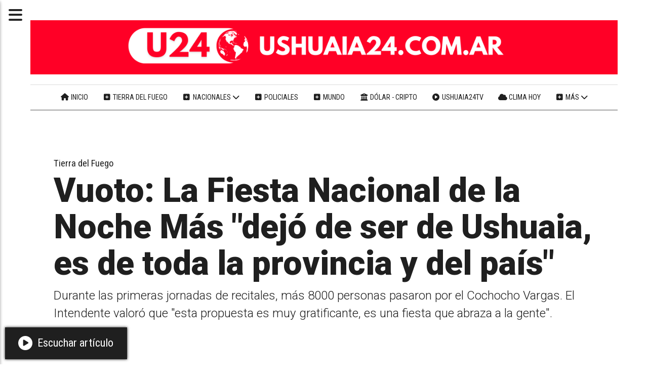

--- FILE ---
content_type: text/html; charset=utf-8
request_url: https://ushuaia24.com.ar/contenido/14287/None
body_size: 13838
content:
<!DOCTYPE html><html lang="es" class><head><title>Vuoto: La Fiesta Nacional de la Noche Más &quot;dejó de ser de Ushuaia, es de toda la provincia y del país&quot;</title><meta name="description" content="Durante las primeras jornadas de recitales, más 8000 personas pasaron por el Cochocho Vargas. El Intendente valoró que &#34;esta propuesta es muy gratificante, es una fiesta que abraza a la gente&#34;."><meta http-equiv="X-UA-Compatible" content="IE=edge"><meta charset="utf-8"><meta name="viewport" content="width=device-width,minimum-scale=1,initial-scale=1"><link rel="canonical" href="https://ushuaia24.com.ar/contenido/14287/vuoto-la-fiesta-nacional-de-la-noche-mas-dejo-de-ser-de-ushuaia-es-de-toda-la-pr"><meta property="og:type" content="article"><meta property="og:site_name" content="Ushuaia 24"><meta property="og:title" content="Vuoto: La Fiesta Nacional de la Noche Más &#34;dejó de ser de Ushuaia, es de toda la provincia y del país&#34;"><meta property="og:description" content="Durante las primeras jornadas de recitales, más 8000 personas pasaron por el Cochocho Vargas. El Intendente valoró que &#34;esta propuesta es muy gratificante, es una fiesta que abraza a la gente&#34;."><meta property="og:url" content="https://ushuaia24.com.ar/contenido/14287/vuoto-la-fiesta-nacional-de-la-noche-mas-dejo-de-ser-de-ushuaia-es-de-toda-la-pr"><meta property="og:ttl" content="2419200"><meta property="og:image" content="https://ushuaia24.com.ar/download/multimedia.normal.90a7afd6bfdeedc2.756e6e616d656420283333295f6e6f726d616c2e6a7067.jpg"><meta property="og:image:width" content="1024"><meta property="og:image:height" content="682"><meta name="twitter:image" content="https://ushuaia24.com.ar/download/multimedia.normal.90a7afd6bfdeedc2.756e6e616d656420283333295f6e6f726d616c2e6a7067.jpg"><meta property="article:published_time" content="2022-06-13T23:23-03"><meta property="article:modified_time" content="2022-06-13T23:31-03"><meta property="article:section" content="Tierra del Fuego"><meta property="article:tag" content="Vuoto: La Fiesta Nacional de la Noche Más &#34;dejó de ser de Ushuaia, es de toda la provincia y del país&#34; | Durante las primeras jornadas de recitales, más 8000 personas pasaron por el Cochocho Vargas. El Intendente valoró que &#34;esta propuesta es muy gratificante, es una fiesta que abraza a la gente&#34;."><meta name="twitter:card" content="summary_large_image"><meta name="twitter:title" content="Vuoto: La Fiesta Nacional de la Noche Más &#34;dejó de ser de Ushuaia, es de toda la provincia y del país&#34;"><meta name="twitter:description" content="Durante las primeras jornadas de recitales, más 8000 personas pasaron por el Cochocho Vargas. El Intendente valoró que &#34;esta propuesta es muy gratificante, es una fiesta que abraza a la gente&#34;."><script type="application/ld+json">{"@context":"https://schema.org","@type":"Article","url":"https://ushuaia24.com.ar/contenido/14287/vuoto-la-fiesta-nacional-de-la-noche-mas-dejo-de-ser-de-ushuaia-es-de-toda-la-pr","name":"Vuoto: La Fiesta Nacional de la Noche M\u00e1s \"dej\u00f3 de ser de Ushuaia, es de toda la provincia y del pa\u00eds\"","headline":"Vuoto: La Fiesta Nacional de la Noche M\u00e1s \"dej\u00f3 de ser de Ushuaia, es de toda la provincia y del pa\u00eds\"","description":"Durante las primeras jornadas de recitales, m\u00e1s 8000 personas pasaron por el Cochocho Vargas. El Intendente valor\u00f3 que \"esta propuesta es muy gratificante, es una fiesta que abraza a la gente\".","image":"https://ushuaia24.com.ar/download/multimedia.normal.90a7afd6bfdeedc2.756e6e616d656420283333295f6e6f726d616c2e6a7067.jpg","articleSection":"Tierra del Fuego","datePublished":"2022-06-13T23:23:00-03:00","dateModified":"2022-06-13T23:31:07-03:00","keywords":"Noche M\u00e1s Larga,Ushuaia,Walter Vuoto","publisher":{"@context":"https://schema.org","@type":"Organization","name":"Ushuaia 24","url":"https://ushuaia24.com.ar/","logo":{"@type":"ImageObject","url":"https://ushuaia24.com.ar/static/custom/logo-grande.jpg?t=2026-01-27+03%3A00%3A03.020492"}},"author":{"@type":"Organization","name":"{{=CONFIG.nombre_sitio}}"}}</script><meta name="generator" content="Medios CMS"><meta name="robots" content="max-image-preview:large"><link rel="dns-prefetch" href="https://fonts.googleapis.com"><link rel="preconnect" href="https://fonts.googleapis.com" crossorigin><link rel="shortcut icon" href="https://ushuaia24.com.ar/static/custom/favicon.png?t=2026-01-27+03%3A00%3A03.020492"><link rel="apple-touch-icon" href="https://ushuaia24.com.ar/static/custom/favicon.png?t=2026-01-27+03%3A00%3A03.020492"><link rel="stylesheet" href="/static/plugins/fontawesome/css/fontawesome.min.css"><link rel="stylesheet" href="/static/plugins/fontawesome/css/brands.min.css"><link rel="stylesheet" href="/static/plugins/fontawesome/css/solid.min.css"><link rel="stylesheet" href="/static/css/t_aludra/persei.css?v=26.1h" id="estilo-css"><link rel="stylesheet" href="https://fonts.googleapis.com/css2?family=Roboto:wght@300;900&family=Roboto+Condensed:wght@400;700&display=swap" crossorigin="anonymous" id="font-url"><style>:root { --font-family: 'Roboto', sans-serif; --font-family-alt: 'Roboto Condensed', sans-serif;} :root {--html-font-size: 22px;--main-color: #ff0026; --bg-color: #ffffff; --bg-color-alt: #dbdbdb; --font-color: #1f1f1f; --font-color-alt: #545454; --white: #ffffff; } </style><script defer src="https://cdnjs.cloudflare.com/ajax/libs/lazysizes/5.3.2/lazysizes.min.js" integrity="sha512-q583ppKrCRc7N5O0n2nzUiJ+suUv7Et1JGels4bXOaMFQcamPk9HjdUknZuuFjBNs7tsMuadge5k9RzdmO+1GQ==" crossorigin="anonymous" referrerpolicy="no-referrer"></script><script async src="https://www.googletagmanager.com/gtag/js"></script><script>window.dataLayer=window.dataLayer||[];function gtag(){dataLayer.push(arguments);};gtag('js',new Date());gtag('config','G-ETDKF070NV');gtag('config','G-50F907BTLM');</script><script data-cfasync="false" src="https://the.gatekeeperconsent.com/cmp.min.js"></script><script async src="//www.ezojs.com/ezoic/sa.min.js"></script><script>window.ezstandalone=window.ezstandalone||{};ezstandalone.cmd=ezstandalone.cmd||[];</script><script data-ad-client="ca-pub-1811591164179156" async src="https://pagead2.googlesyndication.com/pagead/js/adsbygoogle.js"></script><script type="text/javascript" src="https://platform-api.sharethis.com/js/sharethis.js#property=5f383e3dd4461800126914ca&product=sop" async="async"></script><div id="fb-root"></div><div id="fb-root"></div><script async defer crossorigin="anonymous" src="https://connect.facebook.net/es_ES/sdk.js#xfbml=1&version=v24.0&appId=APP_ID"></script></head><body><div id="wrapper" class="wrapper contenido contenido noticia"><header class="header "><a class="open-nav"><i class="fa fa-bars"></i></a><div class="header__logo"><a href="/"><img class="only-desktop" src="https://ushuaia24.com.ar/static/custom/logo.png?t=2026-01-27+03%3A00%3A03.020492" alt="Ushuaia 24"><img class="only-mobile" src="https://ushuaia24.com.ar/static/custom/logo-movil.png?t=2026-01-27+03%3A00%3A03.020492" alt="Ushuaia 24"></a></div><div class="header__menu "><ul><li class="header__menu__item "><a href="https://ushuaia24.com.ar/" target><i class="fa fa-fw fa-home"></i> Inicio </a></li><li class="header__menu__item "><a href="/categoria/4/locales" target><i class="fa fa-fw fa-plus-square"></i> Tierra del Fuego </a></li><li class="header__menu__item "><a href="/categoria/3/nacionales" target><i class="fa fa-fw fa-plus-square"></i> Nacionales <i class="fa fa-chevron-down"></i></a><ul><li><a href="/categoria/1/economia" target><i class="fa fa-fw fa-line-chart"></i> Economía </a></li></ul></li><li class="header__menu__item "><a href="/categoria/7/policiales" target><i class="fa fa-fw fa-plus-square"></i> Policiales </a></li><li class="header__menu__item "><a href="/categoria/2/politica" target><i class="fa fa-fw fa-plus-square"></i> Mundo </a></li><li class="header__menu__item "><a href="/contenido/25630/dolar-hoy-en-argentina-cotizacion-del-blue-mep-euro-y-cripto-al-instante" target><i class="fa fa-fw fa-university"></i> Dólar - Cripto </a></li><li class="header__menu__item "><a href="https://ushuaia24.com.ar/contenido/25620/ushuaia24tv" target><i class="fa fa-fw fa-play-circle"></i> Ushuaia24TV </a></li><li class="header__menu__item "><a href="/contenido/68/el-tiempo" target><i class="fa fa-fw fa-cloud"></i> Clima hoy </a></li><li class="header__menu__item mas"><a href="javascript:void(0)" target><i class="fa fa-fw fa-plus-square"></i> Más <i class="fa fa-chevron-down"></i></a><ul><li><a href="/categoria/6/tenes-que-saber" target><i class="fa fa-fw fa-plus-square"></i> Tenés que saber </a></li><li><a href="/categoria/9/buenos-aires" target><i class="fa fa-fw fa-plus-square"></i> Buenos Aires </a></li><li><a href="/categoria/8/salud" target><i class="fa fa-fw fa-heartbeat"></i> Salud </a></li><li><a href="/buscar" target><i class="fa fa-fw fa-search"></i> Buscar noticia </a></li><li><a href="https://ushuaia24fotos.tumblr.com/" target="_blank"> Galería de fotos </a></li><li><a href="/contacto" target><i class="fa fa-fw fa-plus-square"></i> Contacte con nosotros </a></li></ul></li></ul></div><section class="nav" id="nav"><a class="close-nav"><i class="fa fa-times"></i></a><div class="nav__logo"><a href="/"><img class="only-desktop" src="https://ushuaia24.com.ar/static/custom/logo.png?t=2026-01-27+03%3A00%3A03.020492" alt="Ushuaia 24"><img class="only-mobile" src="https://ushuaia24.com.ar/static/custom/logo-movil.png?t=2026-01-27+03%3A00%3A03.020492" alt="Ushuaia 24"></a></div><div class="menu-simple menu0"><div class="menu-simple__item "><a href="https://ushuaia24.com.ar/" target><i class="fa fa-fw fa-home"></i> Inicio </a></div><div class="menu-simple__item "><a href="/categoria/4/locales" target><i class="fa fa-fw fa-plus-square"></i> Tierra del Fuego </a></div><div class="menu-simple__item subitems"><a href="/categoria/3/nacionales" target><i class="fa fa-fw fa-plus-square"></i> Nacionales </a><a href="/categoria/1/economia" target class="menu-simple__item"><i class="fa fa-fw fa-line-chart"></i> Economía </a></div><div class="menu-simple__item "><a href="/categoria/7/policiales" target><i class="fa fa-fw fa-plus-square"></i> Policiales </a></div><div class="menu-simple__item "><a href="/categoria/2/politica" target><i class="fa fa-fw fa-plus-square"></i> Mundo </a></div><div class="menu-simple__item "><a href="/contenido/25630/dolar-hoy-en-argentina-cotizacion-del-blue-mep-euro-y-cripto-al-instante" target><i class="fa fa-fw fa-university"></i> Dólar - Cripto </a></div><div class="menu-simple__item "><a href="https://ushuaia24.com.ar/contenido/25620/ushuaia24tv" target><i class="fa fa-fw fa-play-circle"></i> Ushuaia24TV </a></div><div class="menu-simple__item "><a href="/contenido/68/el-tiempo" target><i class="fa fa-fw fa-cloud"></i> Clima hoy </a></div><div class="menu-simple__item subitems"><a href="javascript:void(0)" target><i class="fa fa-fw fa-plus-square"></i> Más </a><a href="/categoria/6/tenes-que-saber" target class="menu-simple__item"><i class="fa fa-fw fa-plus-square"></i> Tenés que saber </a><a href="/categoria/9/buenos-aires" target class="menu-simple__item"><i class="fa fa-fw fa-plus-square"></i> Buenos Aires </a><a href="/categoria/8/salud" target class="menu-simple__item"><i class="fa fa-fw fa-heartbeat"></i> Salud </a><a href="/buscar" target class="menu-simple__item"><i class="fa fa-fw fa-search"></i> Buscar noticia </a><a href="https://ushuaia24fotos.tumblr.com/" target="_blank" class="menu-simple__item"> Galería de fotos </a><a href="/contacto" target class="menu-simple__item"><i class="fa fa-fw fa-plus-square"></i> Contacte con nosotros </a></div></div><section class="bloque boletin"><div class="bloque__titulo "><a href="/newsletter"> Noticias gratis en tu correo </a></div><form method="POST" class="formulario boletin__form"><div class="formulario__campo"></div><div class="formulario__campo"><input type="email" placeholder="Email"></div><div class="formulario__campo"><button>SUSCRIBASE A USHUAIA 24</button></div><div class="formulario__campo"><div class="g-recaptcha" data-sitekey="6Ld7LPwrAAAAAG-0ZA5enjV7uzQwjJPVHgBn7ojV" data-action="suscripcion_newsletter"></div></div><p style="display:none;" class="boletin__mensaje"></p></form></section><div class="menu-simple menu1"><div class="menu-simple__item "><a href="/buscar" target><i class="fa fa-fw fa-search"></i> Buscar noticia </a></div><div class="menu-simple__item "><a href="/historial" target><i class="fa fa-fw fa-plus-square"></i> Historial de noticias </a></div><div class="menu-simple__item "><a href="/contacto" target><i class="fa fa-fw fa-comments"></i> Contáctanos </a></div><div class="menu-simple__item "><a href="/categoria/17/articulos-patrocinados" target> Publicidad </a></div><div class="menu-simple__item "><a href="/contenido/4832/terminos-y-condiciones" target> Términos y condiciones </a></div></div><div class="datos-contacto"><div class="telefono"><i class="fa fa-phone"></i><span>(02901)15615471</span></div><div class="direccion"><i class="fa fa-map-marker"></i><span>Tierra del Fuego, Argentina © 2010–2026</span></div><div class="email"><i class="fa fa-envelope"></i><span><a href="/cdn-cgi/l/email-protection#f481879c81959d95c6c09a9b809d979d9587b49c9b8099959d98da979b99"><span class="__cf_email__" data-cfemail="aedbddc6dbcfc7cf9c9ac0c1dac7cdc7cfddeec6c1dac3cfc7c280cdc1c3">[email&#160;protected]</span></a></span></div></div></section></header><main class="main "><section class="principal"><div class="fullpost__encabezado "><h1 class="fullpost__titulo">Vuoto: La Fiesta Nacional de la Noche Más &quot;dejó de ser de Ushuaia, es de toda la provincia y del país&quot;</h1><div class="fullpost__copete">Durante las primeras jornadas de recitales, más 8000 personas pasaron por el Cochocho Vargas. El Intendente valoró que "esta propuesta es muy gratificante, es una fiesta que abraza a la gente".</div><span class="fullpost__categoria"><a href="https://ushuaia24.com.ar/categoria/4/tierra-del-fuego">Tierra del Fuego</a></span><span class="fullpost__fecha"><span class="fecha">13/06/2022</span></span></div><div id="publi-191" data-nombre="Compartir en redes" class="publi publi-html C2"><div class="sharethis-inline-share-buttons"></div></div></section><section class="extra1"><div class="fullpost__main   "><div id="publi-144" data-nombre="U24 TITULOS" class="publi publi-html C3"><div id="ezoic-pub-ad-placeholder-110"></div><script data-cfasync="false" src="/cdn-cgi/scripts/5c5dd728/cloudflare-static/email-decode.min.js"></script><script>ezstandalone.cmd.push(function(){ezstandalone.showAds(110);});</script></div><div class="bloque-html"><div class="codigo-html"><div class="medios-widget script" data-widget="script" id="1769435496361"><div id="ezoic-pub-ad-placeholder-111"></div><script>ezstandalone.cmd.push(function(){ezstandalone.showAds(111);});</script></div></div></div><div class="fullpost__cuerpo"><img alt="unnamed (33)" class="img-responsive lazyload" data-alto-miniatura="266" data-alto-normal="682" data-ancho-miniatura="400" data-ancho-normal="1024" data-id="9129" data-src="/download/multimedia.normal.90a7afd6bfdeedc2.756e6e616d656420283333295f6e6f726d616c2e6a7067.jpg" data-srcset="/download/multimedia.normal.90a7afd6bfdeedc2.756e6e616d656420283333295f6e6f726d616c2e6a7067.jpg 1024w, /download/multimedia.miniatura.a8faded1b03dd6bf.756e6e616d656420283333295f6d696e6961747572612e6a7067.jpg 400w" height="682" src="data:," width="1024"><p>El intendente de Ushuaia, Walter Vuoto, asegur&oacute; hoy que la Fiesta Nacional de la Noche M&aacute;s Larga 2022 &ldquo;dej&oacute; de ser de Ushuaia, es de toda la provincia y del pa&iacute;s&rdquo;. Durante las primeras jornadas de recitales, m&aacute;s de 8000 personas pasaron por el Microestadio "Cochocho" Vargas.</p><p>El Jefe comunal&nbsp;destac&oacute; el posicionamiento de la Fiesta Nacional de la Noche m&aacute;s Larga a nivel pa&iacute;s, valor&oacute; <strong>la alta participaci&oacute;n de artistas fueguinos que integran el 90% de la grilla</strong>, y sostuvo que &ldquo;es una fiesta que abraza a la gente&rdquo;.</p><p>Record&oacute; que &ldquo;&eacute;sta es la primera edici&oacute;n tras la pandemia que tuvimos que atravesar, as&iacute; que ser&aacute; una fiesta del reencuentro. Los vecinos y vecinas nos dec&iacute;an que ten&iacute;an la necesidad de reencontrarse y volver a ofrecerle a la gente esta propuesta es muy gratificante, es una fiesta que abraza a la gente&rdquo;.</p><p>&ldquo;<strong>La Fiesta de la Noche m&aacute;s Larga tiene una historia enorme, un largo recorrido por el que pasaron cientos de grandes artistas, y en nuestra gesti&oacute;n le dimos un nuevo impulso </strong>con la idea de repensar la cultura local y que nuestros artistas tengan un escenario mayor y sean visibilizados en el resto del pa&iacute;s, teniendo en cuenta que vienen medios nacionales y locales&rdquo;. Y agreg&oacute; que<strong> la fiesta &ldquo;dej&oacute; de ser de Ushuaia, es de toda la provincia y del pa&iacute;s&rdquo;.</strong></p><p>Vuoto remarc&oacute; que la decisi&oacute;n fue &ldquo;priorizar a los fueguinos&rdquo; y por ello &ldquo;m&aacute;s del 90% del total de los artistas en escena son locales, y estimamos que van a pasar por los distintos escenarios m&aacute;s de 60 mil personas&rdquo;.</p><p>El Intendente mencion&oacute; que &ldquo;vamos a tener diez g&eacute;neros musicales, teatro y humor, espect&aacute;culos para los m&aacute;s chicos; y la Gesta de Malvinas va a tener un espacio. Poder diversificar la propuesta y mostrar la historia de la causa Malvinas y reivindicarla es muy importante. Hay una diversidad cultural muy importante que es el reflejo de Tierra del Fuego&rdquo;.</p><p>Por otra parte, consider&oacute; que &ldquo;es muy importante que nos hayan dado la Marca Pa&iacute;s para la fiesta Nacional de la Noche M&aacute;s Larga, ya que la instala a nivel nacional y tiene una repercusi&oacute;n muy importante. Es una herramienta del Ministerio de Turismo y Deportes de la Naci&oacute;n que pudimos conseguir a trav&eacute;s de la Secretar&iacute;a de Turismo municipal&rdquo;.</p><p>Tambi&eacute;n resalt&oacute; que la fiesta &ldquo;motoriza a la actividad tur&iacute;stica, incluido el turismo interno&rdquo; ya que &ldquo;se convirti&oacute; en una marca y tiene un lugar en el calendario de las fiestas nacionales&rdquo;.</p><p>Finalmente,&nbsp; el Jefe comunal destac&oacute; el acompa&ntilde;amiento del sector privado y del Gobierno nacional para la realizaci&oacute;n de la Noche m&aacute;s Larga, y el trabajo que llevar&aacute;n adelante durante once noches &ldquo;m&aacute;s de 500 trabajadores municipales para que la fiesta sea un &eacute;xito&rdquo;.</p><p>Durante la primera jornada de La Noche M&aacute;s Larga pasaron por el escenario Argen, Maleva, Simios, Mancos, Muti Abalos, La Imposible, Perros de la Calle, Boyska, Vozenoff, y cerraron la jornada Gaspar Benegas, Pablo Sbaraglia, Ramiro L&oacute;pez Naguil y Fernando Nal&eacute; junto a los vientos de la Banda Municipal de Ushuaia y de cuerdas de R&iacute;o Grande tocando temas de Los Fundamentalistas del Aire Acondicionado y de Los Redondos de Ricota.</p><p>Durante la segunda noche brillaron los artistas locales Santiago Campos y Camila Pereyra, Pierrot Danza, Crown Ushuaia, Estudio Egenia Magoia, M&aacute;s Danza, Paulina Bopni, Walter Oropel, Roc&iacute;o Rovira, Ma&ntilde;u, Mica Sancho, la ochentosa, las 3.33 y cerraron la noche el querido d&uacute;o Pimpinela en una fiesta para toda la familia.</p><p><img alt="WhatsApp Image 2022-06-12 at 12.51.13 AM (1)" class="img-responsive lazyload" data-src="http://ushuaia24.com.ar/download/multimedia.normal.94b29a75496612d4.576861747341707020496d61676520323032322d30362d31322061742031322e5f6e6f726d616c2e6a706567.jpeg" data-srcset="/download/multimedia.normal.94b29a75496612d4.576861747341707020496d61676520323032322d30362d31322061742031322e5f6e6f726d616c2e6a706567.jpeg 1280w, /download/multimedia.miniatura.b75bb6bc8590e4e3.576861747341707020496d61676520323032322d30362d31322061742031322e5f6d696e6961747572612e6a706567.jpeg 400w" height="720" src="data:," width="1280"></p></div><div class="fullpost__etiquetas"><a class="fullpost__etiqueta" href="https://ushuaia24.com.ar/tema/79/noche-mas-larga" rel="tag">Noche Más Larga</a><a class="fullpost__etiqueta" href="https://ushuaia24.com.ar/tema/13/ushuaia" rel="tag">Ushuaia</a><a class="fullpost__etiqueta" href="https://ushuaia24.com.ar/tema/122/walter-vuoto" rel="tag">Walter Vuoto</a></div><div class="bloque-html"><div class="codigo-html"><div class="medios-widget script" data-widget="script" id="1766102906318"><div style="text-align: center; margin: 20px 0;">&nbsp; &nbsp; <ins =&quot;&quot; class="adsbygoogle" data-ad-client="ca-pub-1811591164179156" data-ad-format="auto" data-ad-slot="9460025723" data-full-width-responsive="true" style="display:block"></ins> &nbsp; &nbsp; <script>(adsbygoogle=window.adsbygoogle||[]).push({});</script></div></div></div></div><div id="publi-194" data-nombre="Reacciones caja" class="publi publi-html C6"><div style="background: #ffffff; border: 1px solid #f0f0f0; border-radius: 24px; padding: 40px 20px; margin: 50px 0; text-align: center; box-shadow: 0 25px 50px -12px rgba(0,0,0,0.08); font-family: 'League Spartan', sans-serif; position: relative; overflow: hidden;"><div style="position: absolute; top: 0; left: 0; width: 100%; height: 6px; background: linear-gradient(90deg, #e60000 0%, #ffffff 50%, #e60000 100%);"></div><h4 style="color: #000; font-size: 32px; font-weight: 800; text-transform: none; letter-spacing: -1px; margin: 15px 0 10px 0; line-height: 1;">¿Qué siente con esta noticia?</h4><p style="color: #888; font-size: 15px; margin-bottom: 35px; font-family: 'Arial', sans-serif; max-width: 300px; margin-left: auto; margin-right: auto; line-height: 1.4;">Tu reacción ayuda a nuestra redacción a entenderte</p><div style="background: #fdfdfd; border: 1px dashed #e0e0e0; border-radius: 18px; padding: 25px 10px; margin: 0 auto; max-width: 90%; position: relative;"><div class="sharethis-inline-reaction-buttons"></div></div><div style="margin-top: 25px; opacity: 0.3; font-size: 12px; font-weight: 600; color: #000; letter-spacing: 1px;">USHUAIA 24 <span style="color: #e60000;">●</span> COMUNIDAD</div></div></div><div class="comentarios fullpost__comentarios" id="contenedor-comentarios"><form action="javascript:void(0);" style="display:block; margin:2em auto; max-width:100%; text-align:center;"><button class="ver-comentarios" style="display:block; margin:2em auto; width:auto;">Ver comentarios</button></form></div><div class="bloque-html"><div class="codigo-html"><div class="medios-widget script" data-widget="script" id="1760675200589"><div style="display: flex; align-items: center; gap: 8px; font-family: Arial, sans-serif;"><div style="display: flex; justify-content: center; align-items: center; width: 40px; height: 40px; background-color: red; color: white; font-size: 24px; font-weight: bold; border-radius: 4px;">+</div> <span style="color: red; font-size: 20px; font-weight: bold;"> Noticias </span></div></div></div></div></div></section><section class="extra2"><section class="bloque relacionados cant10"><div class="bloque__lista"><article class="post post__noticia "><a class="post__imagen autoratio" href="/contenido/25981/tierra-del-fuego-consolida-su-proyeccion-internacional-en-fitur-2026"><img alt="photo_5172718037482802222_y" class="img-responsive lazyload" data-id="16522" data-sizes="auto" data-src="/download/multimedia.normal.861166b052ca1cf3.bm9ybWFsLndlYnA%3D.webp" data-srcset="/download/multimedia.normal.861166b052ca1cf3.bm9ybWFsLndlYnA%3D.webp 959w, /download/multimedia.miniatura.a38ced17ab99a598.bWluaWF0dXJhLndlYnA%3D.webp 400w" height="720" src="data:," width="959"></a><div class="post__datos"><h2 class="post__titulo"><a href="/contenido/25981/tierra-del-fuego-consolida-su-proyeccion-internacional-en-fitur-2026">Tierra del Fuego consolida su proyección internacional en FITUR 2026</a></h2><a href="https://ushuaia24.com.ar/categoria/4/tierra-del-fuego" class="post__categoria">Tierra del Fuego</a><span class="post__fecha"><span class="fecha"><span class="fecha">27/01/2026</span></span></span></div><div class="post__detalle"><div>Con foco en turismo de naturaleza, nieve, aventura y Ant&aacute;rtida, la provincia fortaleci&oacute; su posicionamiento en el mercado europeo y avanz&oacute; en rondas de negocios para atraer inversiones y desestacionalizar la demanda.</div></div></article><article class="post post__noticia "><a class="post__imagen autoratio" href="/contenido/25962/rio-grande-avanza-con-la-construccion-del-edificio-permanente-de-la-carpa-de-la-"><img alt="carpa rio grande" class="img-responsive lazyload" data-id="16484" data-sizes="auto" data-src="/download/multimedia.normal.90e0b670b41c1f5a.bm9ybWFsLndlYnA%3D.webp" data-srcset="/download/multimedia.normal.90e0b670b41c1f5a.bm9ybWFsLndlYnA%3D.webp 1280w, /download/multimedia.miniatura.8528f8dd68d9d04e.bWluaWF0dXJhLndlYnA%3D.webp 400w" height="853" src="data:," width="1280"></a><div class="post__datos"><h2 class="post__titulo"><a href="/contenido/25962/rio-grande-avanza-con-la-construccion-del-edificio-permanente-de-la-carpa-de-la-">Río Grande avanza con la construcción del edificio permanente de la Carpa de la Dignidad con fondos municipales</a></h2><a href="https://ushuaia24.com.ar/categoria/4/tierra-del-fuego" class="post__categoria">Tierra del Fuego</a><span class="post__fecha"><span class="fecha"><span class="fecha">26/01/2026</span></span></span></div><div class="post__detalle"><div>El Municipio inici&oacute; una etapa clave del proyecto destinado a fortalecer la memoria, la soberan&iacute;a y el trabajo junto a los Veteranos de Malvinas.</div></div></article><article class="post post__noticia "><a class="post__imagen autoratio" href="/contenido/25949/polemica-en-ushuaia-por-la-llegada-de-un-avion-de-estados-unidos-en-medio-de-la-"><img alt="Avion de EEUU en Ushuaia" class="img-responsive lazyload" data-alto-grande="1815" data-ancho-grande="2838" data-id="16482" data-sizes="auto" data-src="/download/multimedia.normal.b7c089e6c39fb6ec.bm9ybWFsLndlYnA%3D.webp" data-srcset="/download/multimedia.normal.b7c089e6c39fb6ec.bm9ybWFsLndlYnA%3D.webp 1000w, /download/multimedia.grande.b3cac4740e0c329c.Z3JhbmRlLndlYnA%3D.webp 2838w, /download/multimedia.miniatura.a5525fe17632bb0a.bWluaWF0dXJhLndlYnA%3D.webp 400w" height="640" src="data:," width="1000"></a><div class="post__datos"><h2 class="post__titulo"><a href="/contenido/25949/polemica-en-ushuaia-por-la-llegada-de-un-avion-de-estados-unidos-en-medio-de-la-">Polémica en Ushuaia por la llegada de un avión de Estados Unidos en medio de la intervención del puerto</a></h2><a href="https://ushuaia24.com.ar/categoria/4/tierra-del-fuego" class="post__categoria">Tierra del Fuego</a><span class="post__fecha"><span class="fecha"><span class="fecha">25/01/2026</span></span></span></div><div class="post__detalle">Un avión de la Fuerza Aérea y el Cuerpo de Marines de Estados Unidos, utilizado para el traslado de delegaciones gubernamentales, personal diplomático, altos mandos militares, aterrizó en en el Aeropuerto de Ushuaia. La CGT Emitió un comunicado en el que repudia lo que considera un “grave atropello a la soberanía”.</div></article><article class="post post__noticia "><a class="post__imagen autoratio" href="/contenido/25938/ushuaia-atraviesa-un-operativo-electrico-de-alta-complejidad"><img alt="transformado Ushuaia" class="img-responsive lazyload" data-id="16473" data-sizes="auto" data-src="/download/multimedia.normal.b32f8686fda02185.bm9ybWFsLndlYnA%3D.webp" data-srcset="/download/multimedia.normal.b32f8686fda02185.bm9ybWFsLndlYnA%3D.webp 1280w, /download/multimedia.miniatura.961bde6c34c2f9dc.bWluaWF0dXJhLndlYnA%3D.webp 400w" height="855" src="data:," width="1280"></a><div class="post__datos"><h2 class="post__titulo"><a href="/contenido/25938/ushuaia-atraviesa-un-operativo-electrico-de-alta-complejidad">Ushuaia atraviesa un operativo eléctrico de alta complejidad</a></h2><a href="https://ushuaia24.com.ar/categoria/4/tierra-del-fuego" class="post__categoria">Tierra del Fuego</a><span class="post__fecha"><span class="fecha"><span class="fecha">24/01/2026</span></span></span></div><div class="post__detalle">Los trabajos incluyen intervenciones en la Central Termoeléctrica, el montaje de un transformador que fue fabricado especialmente para Ushuaia y requirió cerca de diez meses de producción.</div></article><article class="post post__noticia "><a class="post__imagen autoratio" href="/contenido/25936/parque-nacional-tierra-del-fuego-advierten-que-bahia-cucharita-es-una-zona-restr"><img alt="Bahia cucharita Ushuaia" class="img-responsive lazyload" data-id="16470" data-sizes="auto" data-src="/download/multimedia.normal.9e6b0d1f7247c333.bm9ybWFsLndlYnA%3D.webp" data-srcset="/download/multimedia.normal.9e6b0d1f7247c333.bm9ybWFsLndlYnA%3D.webp 1000w, /download/multimedia.miniatura.a28b476618656319.bWluaWF0dXJhLndlYnA%3D.webp 400w" height="700" src="data:," width="1000"></a><div class="post__datos"><h2 class="post__titulo"><a href="/contenido/25936/parque-nacional-tierra-del-fuego-advierten-que-bahia-cucharita-es-una-zona-restr">Parque Nacional Tierra del Fuego: advierten que Bahía Cucharita es una zona restringida y sin acceso turístico</a></h2><a href="https://ushuaia24.com.ar/categoria/4/tierra-del-fuego" class="post__categoria">Tierra del Fuego</a><span class="post__fecha"><span class="fecha"><span class="fecha">24/01/2026</span></span></span></div><div class="post__detalle">La Administración del Parque recordó que el área no cuenta con senderos habilitados y que el ingreso está prohibido por ley. Piden a la comunidad y al sector turístico respetar la normativa vigente.</div></article><article class="post post__noticia "><a class="post__imagen autoratio" href="/contenido/25930/miguel-rodriguez-respaldo-la-intervencion-del-puerto-de-ushuaia-y-pidio-transpar"><img alt="multimedia.normal.bb99b290d9649649.bm9ybWFsLndlYnA%3D" class="img-responsive lazyload" data-id="16466" data-src="https://ushuaia24.com.ar/download/multimedia.normal.bb99b290d9649649.bm9ybWFsLndlYnA%3D.webp" height="auto" src="data:," width="auto"></a><div class="post__datos"><h2 class="post__titulo"><a href="/contenido/25930/miguel-rodriguez-respaldo-la-intervencion-del-puerto-de-ushuaia-y-pidio-transpar">Miguel Rodríguez respaldó la intervención del Puerto de Ushuaia y pidió “transparentar el uso de los fondos”</a></h2><a href="https://ushuaia24.com.ar/categoria/4/tierra-del-fuego" class="post__categoria">Tierra del Fuego</a><span class="post__fecha"><span class="fecha"><span class="fecha">24/01/2026</span></span></span></div><div class="post__detalle">⭕AUDIOS 24 | El diputado libertario fueguino sostuvo que la medida del Gobierno Nacional tiene sustento legal y técnico y aseguró que "la corrupción no tiene jerarquía. Si hubo desvío de fondos, eso debe investigarse".</div></article><article class="post post__noticia "><a class="post__imagen autoratio" href="/contenido/25924/el-puerto-de-ushuaia-intervenido-a-mi-me-sorprende-que-a-menos-de-24-horas-ya-es"><img alt="Miniatura" class="img-responsive lazyload" data-id="16461" data-sizes="auto" data-src="/download/multimedia.normal.a99baadc3afd5f46.bm9ybWFsLndlYnA%3D.webp" data-srcset="/download/multimedia.normal.a99baadc3afd5f46.bm9ybWFsLndlYnA%3D.webp 1280w, /download/multimedia.miniatura.9a1d9c6be0306908.bWluaWF0dXJhLndlYnA%3D.webp 400w" height="720" src="data:," width="1280"></a><div class="post__datos"><h2 class="post__titulo"><a href="/contenido/25924/el-puerto-de-ushuaia-intervenido-a-mi-me-sorprende-que-a-menos-de-24-horas-ya-es">El Puerto de Ushuaia intervenido | “A mí me sorprende que a menos de 24 horas ya estén cobrando” apuntó Murcia</a></h2><a href="https://ushuaia24.com.ar/categoria/4/tierra-del-fuego" class="post__categoria">Tierra del Fuego</a><span class="post__fecha"><span class="fecha"><span class="fecha">22/01/2026</span></span></span></div><div class="post__detalle">El Director Provincial de Puertos cuestionó con dureza la intervención del Gobierno nacional sobre el Puerto de Ushuaia, donde denunció irregularidades en el procedimiento y advirtió que Nación ya se apropió de la recaudación portuaria.</div></article><article class="post post__noticia "><a class="post__imagen autoratio" href="/contenido/25918/el-gobierno-de-tierra-del-fuego-emitio-un-comunicado-oficial-por-la-intervencion"><img alt="Gobierno de Tierra del Fuego" class="img-responsive lazyload" data-id="16454" data-sizes="auto" data-src="/download/multimedia.normal.b87eb3bd21b82e8f.bm9ybWFsLndlYnA%3D.webp" data-srcset="/download/multimedia.normal.b87eb3bd21b82e8f.bm9ybWFsLndlYnA%3D.webp 1000w, /download/multimedia.miniatura.8f597cd31f1dba3f.bWluaWF0dXJhLndlYnA%3D.webp 400w" height="700" src="data:," width="1000"></a><div class="post__datos"><h2 class="post__titulo"><a href="/contenido/25918/el-gobierno-de-tierra-del-fuego-emitio-un-comunicado-oficial-por-la-intervencion">El Gobierno de Tierra del Fuego emitió un comunicado oficial por la intervención de Nación en el Puerto de Ushuaia</a></h2><a href="https://ushuaia24.com.ar/categoria/4/tierra-del-fuego" class="post__categoria">Tierra del Fuego</a><span class="post__fecha"><span class="fecha"><span class="fecha">22/01/2026</span></span></span></div><div class="post__detalle">Con el escudo de la Provincia, el Gobierno cuestionó con dureza la intervención del Puerto de Ushuaia y anunció acciones judiciales. Aseguró que mantiene instancias de diálogo "con autoridades nacionales para exigir explicaciones".</div></article><article class="post post__noticia "><a class="post__imagen autoratio" href="/contenido/25914/lovece-cuestiono-al-municipio-por-el-tratamiento-del-saint-christopher-se-banali"><img alt="saint christopher" class="img-responsive lazyload" data-id="16453" data-sizes="auto" data-src="/download/multimedia.normal.9479c81421bfceb1.bm9ybWFsLndlYnA%3D.webp" data-srcset="/download/multimedia.normal.9479c81421bfceb1.bm9ybWFsLndlYnA%3D.webp 1000w, /download/multimedia.miniatura.95f46fd7c64c8cbc.bWluaWF0dXJhLndlYnA%3D.webp 400w" height="700" src="data:," width="1000"></a><div class="post__datos"><h2 class="post__titulo"><a href="/contenido/25914/lovece-cuestiono-al-municipio-por-el-tratamiento-del-saint-christopher-se-banali">Lovece cuestionó al Municipio por el desprestigio al Saint Christopher: “Se banaliza un símbolo de Ushuaia”</a></h2><a href="https://ushuaia24.com.ar/categoria/4/tierra-del-fuego" class="post__categoria">Tierra del Fuego</a><span class="post__fecha"><span class="fecha"><span class="fecha">22/01/2026</span></span></span></div><div class="post__detalle">El presidente de la Fundación Ushuaia XXI criticó que el único gesto oficial haya sido un mirador con un cartel de “sitio selfie” sin información histórica ni identificación del barco histórico y símbolo de Ushuaia. "Es llamativo que el Municipio no haya podido resolver algo tan básico" apuntó.</div></article><article class="post post__noticia "><a class="post__imagen autoratio" href="/contenido/25910/la-resolucion-del-gobierno-por-el-cual-intervino-el-puerto-de-ushuaia-y-dispuso-"><img alt="puerto Ushuaia" class="img-responsive lazyload" data-id="16451" data-sizes="auto" data-src="/download/multimedia.normal.adf2713d886a6731.bm9ybWFsLndlYnA%3D.webp" data-srcset="/download/multimedia.normal.adf2713d886a6731.bm9ybWFsLndlYnA%3D.webp 1000w, /download/multimedia.miniatura.adae873ac25421f9.bWluaWF0dXJhLndlYnA%3D.webp 400w" height="700" src="data:," width="1000"></a><div class="post__datos"><h2 class="post__titulo"><a href="/contenido/25910/la-resolucion-del-gobierno-por-el-cual-intervino-el-puerto-de-ushuaia-y-dispuso-">La Resolución del Gobierno por la cual intervino el Puerto de Ushuaia y dispuso la suspensión de su habilitación por un año</a></h2><a href="https://ushuaia24.com.ar/categoria/4/tierra-del-fuego" class="post__categoria">Tierra del Fuego</a><span class="post__fecha"><span class="fecha"><span class="fecha">22/01/2026</span></span></span></div><div class="post__detalle">La medida fue publicada en el Boletín Oficial donde se advierte que la Agencia Nacional de Puertos y Navegación detectó graves deficiencias estructurales, de seguridad y uso indebido de fondos, como por ejemplo el uso de dinero del puerto en una obra social de los empleados públicos.</div></article></div></section></section><section class="aside"><div id="publi-167" data-nombre="Facebook Ushuaia 24" class="publi publi-html C10"><div id="u24-fb-final-fix" style="all: initial; display: block; font-family: 'Segoe UI', Helvetica, Arial, sans-serif; width: 100%; max-width: 340px; margin: 25px auto; background: #ffffff; border-radius: 20px; overflow: hidden; box-shadow: 0 15px 40px rgba(0,0,0,0.15); border: 1px solid #e0e0e0; box-sizing: border-box;"><div style="background: #0866FF; padding: 15px 20px; display: flex; align-items: center; justify-content: space-between;"><div style="display: flex; align-items: center; gap: 10px;"><div style="width: 8px; height: 8px; background: #31a24c; border-radius: 50%; box-shadow: 0 0 10px #31a24c;"></div><span style="color: white; font-weight: 800; font-size: 14px; text-transform: uppercase;">ESTAMOS EN FACEBOOK</span></div><div style="background: #ff0026; color: white; padding: 4px 10px; font-weight: 900; font-size: 13px; border-radius: 6px;">+24</div></div><div style="width: 100%; display: flex; justify-content: center; background: #fff; min-height: 500px;"><iframe src="https://www.facebook.com/plugins/page.php?href=https%3A%2F%2Fwww.facebook.com%2FUshuaia24&tabs=timeline&width=300&height=500&small_header=false&adapt_container_width=true&hide_cover=false&show_facepile=true&amp;appId" width="300" height="500" style="border:none; overflow:hidden; width:300px; height:500px;" scrolling="no" frameborder="0" allowfullscreen="true" allow="autoplay; clipboard-write; encrypted-media; picture-in-picture; web-share"></iframe></div><div style="background: #f0f2f5; padding: 15px; text-align: center; border-top: 1px solid #e0e0e0;"><a href="https://www.facebook.com/Ushuaia24" target="_blank" rel="noopener" class="u24-btn-fb-pro" style="
            display: inline-flex;
            align-items: center;
            gap: 8px;
            background: #0866FF;
            color: white !important;
            text-decoration: none !important;
            padding: 12px 30px;
            border-radius: 50px;
            font-size: 14px;
            font-weight: 900;
            text-transform: uppercase;
            box-shadow: 0 6px 15px rgba(8, 102, 255, 0.3);
            transition: all 0.3s ease;"> SÍGANOS </a></div></div><style>
    .u24-btn-fb-pro:hover {
        background: #004dc5 !important;
        transform: scale(1.03);
    }
</style></div><section class="bloque lo-mas-visto"><div class="bloque__titulo "><span>Lo + visto en U24</span></div><div class="bloque__lista"><article class="post post__noticia "><a class="post__imagen autoratio" href="/contenido/25949/polemica-en-ushuaia-por-la-llegada-de-un-avion-de-estados-unidos-en-medio-de-la-"><img alt="Avion de EEUU en Ushuaia" class="img-responsive lazyload" data-alto-grande="1815" data-ancho-grande="2838" data-id="16482" data-sizes="auto" data-src="/download/multimedia.normal.b7c089e6c39fb6ec.bm9ybWFsLndlYnA%3D.webp" data-srcset="/download/multimedia.normal.b7c089e6c39fb6ec.bm9ybWFsLndlYnA%3D.webp 1000w, /download/multimedia.grande.b3cac4740e0c329c.Z3JhbmRlLndlYnA%3D.webp 2838w, /download/multimedia.miniatura.a5525fe17632bb0a.bWluaWF0dXJhLndlYnA%3D.webp 400w" height="640" src="data:," width="1000"></a><div class="post__datos"><h2 class="post__titulo"><a href="/contenido/25949/polemica-en-ushuaia-por-la-llegada-de-un-avion-de-estados-unidos-en-medio-de-la-">Polémica en Ushuaia por la llegada de un avión de Estados Unidos en medio de la intervención del puerto</a></h2><a href="https://ushuaia24.com.ar/categoria/4/tierra-del-fuego" class="post__categoria">Tierra del Fuego</a><span class="post__fecha"><span class="fecha"><span class="fecha">25/01/2026</span></span></span></div><div class="post__detalle">Un avión de la Fuerza Aérea y el Cuerpo de Marines de Estados Unidos, utilizado para el traslado de delegaciones gubernamentales, personal diplomático, altos mandos militares, aterrizó en en el Aeropuerto de Ushuaia. La CGT Emitió un comunicado en el que repudia lo que considera un “grave atropello a la soberanía”.</div></article><article class="post post__noticia "><a class="post__imagen autoratio" href="/contenido/25956/el-gobierno-homologo-el-aumento-a-los-estatales-nacionales-del-2-y-un-bono-de-50"><img alt="casa rosada" class="img-responsive lazyload" data-id="13402" data-sizes="auto" data-src="/download/multimedia.normal.9d63e9c949f40b6f.Y2FzYSByb3NhZGFfbm9ybWFsLndlYnA%3D.webp" data-srcset="/download/multimedia.normal.9d63e9c949f40b6f.Y2FzYSByb3NhZGFfbm9ybWFsLndlYnA%3D.webp 1000w, /download/multimedia.miniatura.85e3a1264e147234.Y2FzYSByb3NhZGFfbWluaWF0dXJhLndlYnA%3D.webp 400w" height="691" src="data:," width="1000"></a><div class="post__datos"><h2 class="post__titulo"><a href="/contenido/25956/el-gobierno-homologo-el-aumento-a-los-estatales-nacionales-del-2-y-un-bono-de-50">El Gobierno homologó el aumento a los estatales nacionales del 2% y un bono de $50.000 pesos</a></h2><a href="https://ushuaia24.com.ar/categoria/1/economia" class="post__categoria">Economía</a><span class="post__fecha"><span class="fecha"><span class="fecha">26/01/2026</span></span></span></div><div class="post__detalle">El Decreto 36/2026 oficializó la paritaria de la Administración Pública Nacional con suba desde diciembre, suma fija extraordinaria y actualización de escalas, en un contexto de fuerte pérdida del poder adquisitivo.</div></article><article class="post post__noticia "><a class="post__imagen autoratio" href="/contenido/25957/anses-confirmo-aumento-del-285-cuanto-cobran-jubilados-y-pensionados-en-febrero-"><img alt="anses jubilados" class="img-responsive lazyload" data-id="12383" data-sizes="auto" data-src="/download/multimedia.normal.87024d43975b8f3e.YW5zZXMganViaWxhZG9zX25vcm1hbC5qcGc%3D.jpg" data-srcset="/download/multimedia.normal.87024d43975b8f3e.YW5zZXMganViaWxhZG9zX25vcm1hbC5qcGc%3D.jpg 1196w, /download/multimedia.miniatura.88d97832c512cc29.YW5zZXMganViaWxhZG9zX21pbmlhdHVyYS5qcGc%3D.jpg 400w" height="664" src="data:," width="1196"></a><div class="post__datos"><h2 class="post__titulo"><a href="/contenido/25957/anses-confirmo-aumento-del-285-cuanto-cobran-jubilados-y-pensionados-en-febrero-">ANSES confirmó aumento del 2,85%: cuánto cobran jubilados y pensionados en febrero 2026</a></h2><a href="https://ushuaia24.com.ar/categoria/1/economia" class="post__categoria">Economía</a><span class="post__fecha"><span class="fecha"><span class="fecha">26/01/2026</span></span></span></div><div class="post__detalle">La Resolución 21/2026 actualizó haberes por inflación: el haber mínimo será de $359.254 y la PUAM llegará a $287.403.</div></article><article class="post post__noticia "><a class="post__imagen autoratio" href="/contenido/25966/gremios-y-organizaciones-de-tierra-del-fuego-se-unen-para-rechazar-el-manejo-del"><img alt="gremios" class="img-responsive lazyload" data-alto-grande="900" data-ancho-grande="1600" data-id="16514" data-sizes="auto" data-src="/download/multimedia.normal.b1af10497db5609b.bm9ybWFsLndlYnA%3D.webp" data-srcset="/download/multimedia.normal.b1af10497db5609b.bm9ybWFsLndlYnA%3D.webp 1000w, /download/multimedia.grande.bba0459ca3efb8f8.Z3JhbmRlLndlYnA%3D.webp 1600w, /download/multimedia.miniatura.932a48fafc411370.bWluaWF0dXJhLndlYnA%3D.webp 400w" height="563" src="data:," width="1000"></a><div class="post__datos"><h2 class="post__titulo"><a href="/contenido/25966/gremios-y-organizaciones-de-tierra-del-fuego-se-unen-para-rechazar-el-manejo-del">Gremios y organizaciones de Tierra del Fuego se unen para &quot;rechazar el manejo del Gobierno nacional sobre el Puerto de Ushuaia&quot;</a></h2><span class="post__fecha"><span class="fecha"><span class="fecha">27/01/2026</span></span></span></div><div class="post__detalle"><div><div>CGT Ushuaia y R&iacute;o Grande, CTA, sindicatos y organizaciones sociales de l&iacute;neas peronistas y kirchneristas denunciaron decisiones <strong>&ldquo;arbitrarias y dictatoriales&rdquo; </strong>del <strong>gobierno de Javier Mile</strong>i y anunciaron acciones en defensa de los recursos fueguinos y el empleo.</div><div>&nbsp;</div></div></div></article><article class="post post__noticia "><a class="post__imagen autoratio" href="/contenido/25968/entre-rios-denuncian-a-la-empresa-uruguaya-urcel-sa-por-represion-a-estibadores-"><img alt="VIOLENTA REPRESIÓN A ESTIBADORES" class="img-responsive lazyload" data-id="16516" data-sizes="auto" data-src="/download/multimedia.normal.a849318f417cfeb4.bm9ybWFsLndlYnA%3D.webp" data-srcset="/download/multimedia.normal.a849318f417cfeb4.bm9ybWFsLndlYnA%3D.webp 1200w, /download/multimedia.miniatura.aea0590d36e2e511.bWluaWF0dXJhLndlYnA%3D.webp 400w" height="675" src="data:," width="1200"></a><div class="post__datos"><h2 class="post__titulo"><a href="/contenido/25968/entre-rios-denuncian-a-la-empresa-uruguaya-urcel-sa-por-represion-a-estibadores-">Entre Ríos | Denuncian a la empresa uruguaya Urcel SA por represión a estibadores en el puerto de Concepción del Uruguay</a></h2><span class="post__fecha"><span class="fecha"><span class="fecha">27/01/2026</span></span></span></div><div class="post__detalle"><div><div>Trabajadores responsabilizan a Urcel SA, a la Fiscal&iacute;a y a la FeMPINRA por un violento operativo policial ocurrido en plena conciliaci&oacute;n obligatoria, que dej&oacute; detenidos y heridos.</div><div>&nbsp;</div></div></div></article></div></section><section class="bloque boletin"><div class="bloque__titulo "><a href="/newsletter"> Noticias gratis en tu correo </a></div><form method="POST" class="formulario boletin__form"><div class="formulario__campo"></div><div class="formulario__campo"><input type="email" placeholder="Email"></div><div class="formulario__campo"><button>SUSCRIBASE A USHUAIA 24</button></div><div class="formulario__campo"><div class="g-recaptcha" data-sitekey="6Ld7LPwrAAAAAG-0ZA5enjV7uzQwjJPVHgBn7ojV" data-action="suscripcion_newsletter"></div></div><p style="display:none;" class="boletin__mensaje"></p></form></section></section></main><footer class="footer "><div class="menu-simple "><div class="menu-simple__item "><a href="/buscar" target><i class="fa fa-fw fa-search"></i> Buscar noticia </a></div><div class="menu-simple__item "><a href="/historial" target><i class="fa fa-fw fa-plus-square"></i> Historial de noticias </a></div><div class="menu-simple__item "><a href="/contacto" target><i class="fa fa-fw fa-comments"></i> Contáctanos </a></div><div class="menu-simple__item "><a href="/categoria/17/articulos-patrocinados" target> Publicidad </a></div><div class="menu-simple__item "><a href="/contenido/4832/terminos-y-condiciones" target> Términos y condiciones </a></div></div><div class="bloque-html"><div class="codigo-html"><div class="medios-widget script" data-widget="script" id="1768541018535"><div style="width: 100%; max-width: 1100px; margin: 15px auto; font-family: 'Segoe UI', Arial, sans-serif;"><div style="display: flex; flex-wrap: wrap; gap: 10px; justify-content: center;"><div style="flex: 1; min-width: 300px; background: #ffffff; border-radius: 8px; border: 1px solid #e0e0e0; display: flex; align-items: stretch; overflow: hidden; box-shadow: 0 2px 8px rgba(0,0,0,0.04);"><div style="background: #ff0026; color: white; padding: 10px 8px; font-family: 'League Spartan', sans-serif; font-weight: 800; font-size: 10px; text-transform: uppercase; writing-mode: vertical-lr; transform: rotate(180deg); text-align: center; display: flex; align-items: center; justify-content: center;">Publicidad</div><div style="padding: 10px 15px; display: flex; align-items: center; gap: 10px; flex-grow: 1;"><div style="display: flex; flex-direction: column; justify-content: center;"><div style="color: #ff0026; font-family: 'League Spartan', sans-serif; font-size: 11px; font-weight: 800; text-transform: uppercase; margin-bottom: 2px;">Publicite con nosotros</div><a href="/cdn-cgi/l/email-protection#8dfdf8efe1e4eee4e9ece9cdf8fee5f8ece4ecbfb9a3eee2e0"><span class="__cf_email__" data-cfemail="75050017191c161c1114113500061d00141c1447415b161a18">[email&#160;protected]</span></a></div><a href="https://www.linkedin.com/in/ushuaia24/" rel="noopener" target="_blank"> <svg fill="white" height="16" viewbox="0 0 24 24" width="16"><path d="M19 0h-14c-2.761 0-5 2.239-5 5v14c0 2.761 2.239 5 5 5h14c2.762 0 5-2.239 5-5v-14c0-2.761-2.238-5-5-5zm-11 19h-3v-11h3v11zm-1.5-12.268c-.966 0-1.75-.79-1.75-1.764s.784-1.764 1.75-1.764 1.75.79 1.75 1.764-.783 1.764-1.75 1.764zm13.5 12.268h-3v-5.604c0-3.368-4-3.113-4 0v5.604h-3v-11h3v1.765c1.396-2.586 7-2.777 7 2.476v6.759z"></path></svg> </a></div></div><div style="flex: 1; min-width: 300px; background: #ffffff; border-radius: 8px; border: 1px solid #e0e0e0; display: flex; align-items: stretch; overflow: hidden; box-shadow: 0 2px 8px rgba(0,0,0,0.04);"><div style="background: #0088cc; color: white; padding: 10px 8px; font-family: 'League Spartan', sans-serif; font-weight: 800; font-size: 10px; text-transform: uppercase; writing-mode: vertical-lr; transform: rotate(180deg); text-align: center; display: flex; align-items: center; justify-content: center;">Contacto 24</div><div style="padding: 10px 15px; display: flex; flex-direction: column; justify-content: center;"><div style="color: #0088cc; font-family: 'League Spartan', sans-serif; font-size: 11px; font-weight: 800; text-transform: uppercase; margin-bottom: 2px;">Redacci&oacute;n y Contacto</div><div style="color: #1a1a1a; font-size: 14px; font-weight: bold; line-height: 1.3;"><a href="/cdn-cgi/l/email-protection" class="__cf_email__" data-cfemail="becbcdd6cbdfd7df8c8ad0d1cad7ddd7dfcdfed9d3dfd7d290ddd1d3">[email&#160;protected]</a><br><span style="font-size: 11px; color: #666; font-weight: 400;"><a href="/cdn-cgi/l/email-protection" class="__cf_email__" data-cfemail="5b2e28332e3a323a696f35342f3238323a281b33342f363a323775383436">[email&#160;protected]</a></span></div></div></div></div></div></div></div><div class="codigo-html"><div class="medios-widget script" data-widget="script" id="1743974597972"><script data-cfasync="false" src="/cdn-cgi/scripts/5c5dd728/cloudflare-static/email-decode.min.js"></script><script>function loadScript(a){var b=document.getElementsByTagName("head")[0],c=document.createElement("script");c.type="text/javascript",c.src="https://tracker.metricool.com/resources/be.js",c.onreadystatechange=a,c.onload=a,b.appendChild(c)}loadScript(function(){beTracker.t({hash:"5fad7a7f23581901adce08495024f816"})});</script></div></div><div class="codigo-html"><div class="medios-widget script" data-widget="script"><div class="u24-comunidad-container" style="width: 100%; max-width: 1100px; margin: 30px auto; text-align: center; font-family: 'League Spartan', sans-serif;"><div class="u24-comunidad-wrapper"><div class="u24-texto-bloque"><span style="display: block; color: #ff0026; font-size: 11px; font-weight: 800; text-transform: uppercase; letter-spacing: 2px;">&Uacute;nase ahora</span> <span style="color: #1a1a1a; font-size: 19px; font-weight: 800; text-transform: uppercase; letter-spacing: 0.5px;">H&aacute;gase parte de nuestra comunidad</span></div><div style="display: flex; align-items: center; justify-content: center; gap: 20px; padding: 5px 10px;"><a href="https://www.facebook.com/Ushuaia24" rel="noopener" target="_blank"> <img class="lazyload" data-src="https://cdn.simpleicons.org/facebook/1877F2" height="22" src="data:," width="22"> </a> <a href="https://x.com/Ushuaia24" rel="noopener" target="_blank"> <img class="lazyload" data-src="https://cdn.simpleicons.org/x/000000" height="18" src="data:," width="18"> </a> <a href="https://t.me/Ushuaia24" rel="noopener" target="_blank"> <img class="lazyload" data-src="https://cdn.simpleicons.org/telegram/26A5E4" height="22" src="data:," width="22"> </a> <a href="https://www.youtube.com/@Ushuaia24TV" rel="noopener" target="_blank"> <img class="lazyload" data-src="https://cdn.simpleicons.org/youtube/FF0000" height="22" src="data:," width="26"> </a></div></div></div></div><style>
    .u24-comunidad-wrapper {
        display: inline-flex;
        align-items: center;
        background: #ffffff;
        padding: 15px 35px;
        border-radius: 100px;
        box-shadow: 0 10px 30px rgba(0,0,0,0.1);
        border: 1px solid #f0f0f0;
        gap: 25px;
        transition: all 0.3s ease;
    }

    .u24-texto-bloque {
        text-align: left;
        border-right: 3px solid #ff0026;
        padding-right: 25px;
    }

    /* Corrección para Celulares */
    @media (max-width: 768px) {
        .u24-comunidad-wrapper {
            display: flex; /* Cambia a bloque flexible */
            flex-direction: column; /* Apila los elementos */
            border-radius: 20px; /* Menos redondo en móvil */
            padding: 20px;
            margin: 0 15px;
            gap: 15px;
        }

        .u24-texto-bloque {
            text-align: center;
            border-right: none; /* Quita la línea lateral */
            border-bottom: 3px solid #ff0026; /* Pone la línea abajo */
            padding-right: 0;
            padding-bottom: 15px;
            width: 100%;
        }
    }
</style><div class="medios-widget script" data-widget="script" id="1769013060125"></div><div class="medios-widget script" data-widget="script" id="1768541113885"><div style="width: 100%; max-width: 1100px; margin: 20px auto; text-align: center; font-family: 'League Spartan', sans-serif;"><div style="display: inline-flex; align-items: center; justify-content: center; background: #ffffff; padding: 10px 25px; border-radius: 100px; box-shadow: 0 10px 30px rgba(0,0,0,0.06); border: 1px solid #f0f0f0; flex-wrap: wrap; gap: 15px;"><div style="display: flex; align-items: center; gap: 12px; padding-right: 18px; border-right: 2px solid #f0f0f0;"><img alt="GNews" class="lazyload" data-src="https://upload.wikimedia.org/wikipedia/commons/d/da/Google_News_icon.svg" height="24" src="data:," width="24"><div style="text-align: left;"><span style="display: block; color: #ff0026; font-size: 10px; font-weight: 800; text-transform: uppercase; letter-spacing: 1.5px; line-height: 1;">Estamos en</span> <span style="color: #1a1a1a; font-size: 18px; font-weight: 800; text-transform: uppercase; letter-spacing: 0.5px; line-height: 1.1;">Google News</span></div></div><a href="https://news.google.com/publications/CAAqLAgKIiZDQklTRmdnTWFoSUtFSFZ6YUhWaGFXRXlOQzVqYjIwdVlYSW9BQVAB?ceid=AR:es-419&oc=3&hl=es-419&gl=AR" rel="noopener" target="_blank"> Seguir </a></div></div></div></div></div><section class="bloque boletin"><div class="bloque__titulo "><a href="/newsletter"> Noticias gratis en tu correo </a></div><form method="POST" class="formulario boletin__form"><div class="formulario__campo"></div><div class="formulario__campo"><input type="email" placeholder="Email"></div><div class="formulario__campo"><button>SUSCRIBASE A USHUAIA 24</button></div><div class="formulario__campo"><div class="g-recaptcha" data-sitekey="6Ld7LPwrAAAAAG-0ZA5enjV7uzQwjJPVHgBn7ojV" data-action="suscripcion_newsletter"></div></div><p style="display:none;" class="boletin__mensaje"></p></form></section><div class="datos-contacto"><div class="telefono"><i class="fa fa-phone"></i><span>(02901)15615471</span></div><div class="direccion"><i class="fa fa-map-marker"></i><span>Tierra del Fuego, Argentina © 2010–2026</span></div><div class="email"><i class="fa fa-envelope"></i><span><a href="/cdn-cgi/l/email-protection#0277716a77636b6330366c6d766b616b6371426a6d766f636b6e2c616d6f"><span class="__cf_email__" data-cfemail="7f0a0c170a1e161e4d4b11100b161c161e0c3f17100b121e1613511c1012">[email&#160;protected]</span></a></span></div></div><div class="poweredby"></div></footer></div><script data-cfasync="false" src="/cdn-cgi/scripts/5c5dd728/cloudflare-static/email-decode.min.js"></script><script src="https://www.google.com/recaptcha/enterprise.js" async defer></script><script>let config={template:"aludra",gaMedios:"G-ETDKF070NV",lang:"es",googleAnalyticsId:"G-50F907BTLM",recaptchaPublicKey:"6Ld7LPwrAAAAAG-0ZA5enjV7uzQwjJPVHgBn7ojV",lightgalleryLicenseKey:"546E8F13-23ED-4298-9582-44B765DC6C31",planFree:false,preroll:null,copyProtection:null,comentarios:null,newsletter:null,splash:null,twitear:null,scrollInfinito:null,cookieConsent:null,encuestas:null,blockadblock:null,escucharArticulos:null,};config.comentarios={sistema:"facebook",disqusShortname:"ush24"};config.newsletter={};config.escucharArticulos={textoBoton:"Escuchar artículo",position:"bottomleft"};config.encuestas={};config.listaContenido={etiqueta:122,};window.MediosConfig=config;</script><script defer src="/static/js/app.min.js?v=26.1h"></script><script defer src="https://static.cloudflareinsights.com/beacon.min.js/vcd15cbe7772f49c399c6a5babf22c1241717689176015" integrity="sha512-ZpsOmlRQV6y907TI0dKBHq9Md29nnaEIPlkf84rnaERnq6zvWvPUqr2ft8M1aS28oN72PdrCzSjY4U6VaAw1EQ==" data-cf-beacon='{"version":"2024.11.0","token":"30a0dcac46ef4a03823892c871d58353","r":1,"server_timing":{"name":{"cfCacheStatus":true,"cfEdge":true,"cfExtPri":true,"cfL4":true,"cfOrigin":true,"cfSpeedBrain":true},"location_startswith":null}}' crossorigin="anonymous"></script>
</body></html>

--- FILE ---
content_type: text/html; charset=utf-8
request_url: https://www.google.com/recaptcha/enterprise/anchor?ar=1&k=6Ld7LPwrAAAAAG-0ZA5enjV7uzQwjJPVHgBn7ojV&co=aHR0cHM6Ly91c2h1YWlhMjQuY29tLmFyOjQ0Mw..&hl=en&v=N67nZn4AqZkNcbeMu4prBgzg&size=normal&sa=suscripcion_newsletter&anchor-ms=20000&execute-ms=30000&cb=va5b3rxznkhc
body_size: 49266
content:
<!DOCTYPE HTML><html dir="ltr" lang="en"><head><meta http-equiv="Content-Type" content="text/html; charset=UTF-8">
<meta http-equiv="X-UA-Compatible" content="IE=edge">
<title>reCAPTCHA</title>
<style type="text/css">
/* cyrillic-ext */
@font-face {
  font-family: 'Roboto';
  font-style: normal;
  font-weight: 400;
  font-stretch: 100%;
  src: url(//fonts.gstatic.com/s/roboto/v48/KFO7CnqEu92Fr1ME7kSn66aGLdTylUAMa3GUBHMdazTgWw.woff2) format('woff2');
  unicode-range: U+0460-052F, U+1C80-1C8A, U+20B4, U+2DE0-2DFF, U+A640-A69F, U+FE2E-FE2F;
}
/* cyrillic */
@font-face {
  font-family: 'Roboto';
  font-style: normal;
  font-weight: 400;
  font-stretch: 100%;
  src: url(//fonts.gstatic.com/s/roboto/v48/KFO7CnqEu92Fr1ME7kSn66aGLdTylUAMa3iUBHMdazTgWw.woff2) format('woff2');
  unicode-range: U+0301, U+0400-045F, U+0490-0491, U+04B0-04B1, U+2116;
}
/* greek-ext */
@font-face {
  font-family: 'Roboto';
  font-style: normal;
  font-weight: 400;
  font-stretch: 100%;
  src: url(//fonts.gstatic.com/s/roboto/v48/KFO7CnqEu92Fr1ME7kSn66aGLdTylUAMa3CUBHMdazTgWw.woff2) format('woff2');
  unicode-range: U+1F00-1FFF;
}
/* greek */
@font-face {
  font-family: 'Roboto';
  font-style: normal;
  font-weight: 400;
  font-stretch: 100%;
  src: url(//fonts.gstatic.com/s/roboto/v48/KFO7CnqEu92Fr1ME7kSn66aGLdTylUAMa3-UBHMdazTgWw.woff2) format('woff2');
  unicode-range: U+0370-0377, U+037A-037F, U+0384-038A, U+038C, U+038E-03A1, U+03A3-03FF;
}
/* math */
@font-face {
  font-family: 'Roboto';
  font-style: normal;
  font-weight: 400;
  font-stretch: 100%;
  src: url(//fonts.gstatic.com/s/roboto/v48/KFO7CnqEu92Fr1ME7kSn66aGLdTylUAMawCUBHMdazTgWw.woff2) format('woff2');
  unicode-range: U+0302-0303, U+0305, U+0307-0308, U+0310, U+0312, U+0315, U+031A, U+0326-0327, U+032C, U+032F-0330, U+0332-0333, U+0338, U+033A, U+0346, U+034D, U+0391-03A1, U+03A3-03A9, U+03B1-03C9, U+03D1, U+03D5-03D6, U+03F0-03F1, U+03F4-03F5, U+2016-2017, U+2034-2038, U+203C, U+2040, U+2043, U+2047, U+2050, U+2057, U+205F, U+2070-2071, U+2074-208E, U+2090-209C, U+20D0-20DC, U+20E1, U+20E5-20EF, U+2100-2112, U+2114-2115, U+2117-2121, U+2123-214F, U+2190, U+2192, U+2194-21AE, U+21B0-21E5, U+21F1-21F2, U+21F4-2211, U+2213-2214, U+2216-22FF, U+2308-230B, U+2310, U+2319, U+231C-2321, U+2336-237A, U+237C, U+2395, U+239B-23B7, U+23D0, U+23DC-23E1, U+2474-2475, U+25AF, U+25B3, U+25B7, U+25BD, U+25C1, U+25CA, U+25CC, U+25FB, U+266D-266F, U+27C0-27FF, U+2900-2AFF, U+2B0E-2B11, U+2B30-2B4C, U+2BFE, U+3030, U+FF5B, U+FF5D, U+1D400-1D7FF, U+1EE00-1EEFF;
}
/* symbols */
@font-face {
  font-family: 'Roboto';
  font-style: normal;
  font-weight: 400;
  font-stretch: 100%;
  src: url(//fonts.gstatic.com/s/roboto/v48/KFO7CnqEu92Fr1ME7kSn66aGLdTylUAMaxKUBHMdazTgWw.woff2) format('woff2');
  unicode-range: U+0001-000C, U+000E-001F, U+007F-009F, U+20DD-20E0, U+20E2-20E4, U+2150-218F, U+2190, U+2192, U+2194-2199, U+21AF, U+21E6-21F0, U+21F3, U+2218-2219, U+2299, U+22C4-22C6, U+2300-243F, U+2440-244A, U+2460-24FF, U+25A0-27BF, U+2800-28FF, U+2921-2922, U+2981, U+29BF, U+29EB, U+2B00-2BFF, U+4DC0-4DFF, U+FFF9-FFFB, U+10140-1018E, U+10190-1019C, U+101A0, U+101D0-101FD, U+102E0-102FB, U+10E60-10E7E, U+1D2C0-1D2D3, U+1D2E0-1D37F, U+1F000-1F0FF, U+1F100-1F1AD, U+1F1E6-1F1FF, U+1F30D-1F30F, U+1F315, U+1F31C, U+1F31E, U+1F320-1F32C, U+1F336, U+1F378, U+1F37D, U+1F382, U+1F393-1F39F, U+1F3A7-1F3A8, U+1F3AC-1F3AF, U+1F3C2, U+1F3C4-1F3C6, U+1F3CA-1F3CE, U+1F3D4-1F3E0, U+1F3ED, U+1F3F1-1F3F3, U+1F3F5-1F3F7, U+1F408, U+1F415, U+1F41F, U+1F426, U+1F43F, U+1F441-1F442, U+1F444, U+1F446-1F449, U+1F44C-1F44E, U+1F453, U+1F46A, U+1F47D, U+1F4A3, U+1F4B0, U+1F4B3, U+1F4B9, U+1F4BB, U+1F4BF, U+1F4C8-1F4CB, U+1F4D6, U+1F4DA, U+1F4DF, U+1F4E3-1F4E6, U+1F4EA-1F4ED, U+1F4F7, U+1F4F9-1F4FB, U+1F4FD-1F4FE, U+1F503, U+1F507-1F50B, U+1F50D, U+1F512-1F513, U+1F53E-1F54A, U+1F54F-1F5FA, U+1F610, U+1F650-1F67F, U+1F687, U+1F68D, U+1F691, U+1F694, U+1F698, U+1F6AD, U+1F6B2, U+1F6B9-1F6BA, U+1F6BC, U+1F6C6-1F6CF, U+1F6D3-1F6D7, U+1F6E0-1F6EA, U+1F6F0-1F6F3, U+1F6F7-1F6FC, U+1F700-1F7FF, U+1F800-1F80B, U+1F810-1F847, U+1F850-1F859, U+1F860-1F887, U+1F890-1F8AD, U+1F8B0-1F8BB, U+1F8C0-1F8C1, U+1F900-1F90B, U+1F93B, U+1F946, U+1F984, U+1F996, U+1F9E9, U+1FA00-1FA6F, U+1FA70-1FA7C, U+1FA80-1FA89, U+1FA8F-1FAC6, U+1FACE-1FADC, U+1FADF-1FAE9, U+1FAF0-1FAF8, U+1FB00-1FBFF;
}
/* vietnamese */
@font-face {
  font-family: 'Roboto';
  font-style: normal;
  font-weight: 400;
  font-stretch: 100%;
  src: url(//fonts.gstatic.com/s/roboto/v48/KFO7CnqEu92Fr1ME7kSn66aGLdTylUAMa3OUBHMdazTgWw.woff2) format('woff2');
  unicode-range: U+0102-0103, U+0110-0111, U+0128-0129, U+0168-0169, U+01A0-01A1, U+01AF-01B0, U+0300-0301, U+0303-0304, U+0308-0309, U+0323, U+0329, U+1EA0-1EF9, U+20AB;
}
/* latin-ext */
@font-face {
  font-family: 'Roboto';
  font-style: normal;
  font-weight: 400;
  font-stretch: 100%;
  src: url(//fonts.gstatic.com/s/roboto/v48/KFO7CnqEu92Fr1ME7kSn66aGLdTylUAMa3KUBHMdazTgWw.woff2) format('woff2');
  unicode-range: U+0100-02BA, U+02BD-02C5, U+02C7-02CC, U+02CE-02D7, U+02DD-02FF, U+0304, U+0308, U+0329, U+1D00-1DBF, U+1E00-1E9F, U+1EF2-1EFF, U+2020, U+20A0-20AB, U+20AD-20C0, U+2113, U+2C60-2C7F, U+A720-A7FF;
}
/* latin */
@font-face {
  font-family: 'Roboto';
  font-style: normal;
  font-weight: 400;
  font-stretch: 100%;
  src: url(//fonts.gstatic.com/s/roboto/v48/KFO7CnqEu92Fr1ME7kSn66aGLdTylUAMa3yUBHMdazQ.woff2) format('woff2');
  unicode-range: U+0000-00FF, U+0131, U+0152-0153, U+02BB-02BC, U+02C6, U+02DA, U+02DC, U+0304, U+0308, U+0329, U+2000-206F, U+20AC, U+2122, U+2191, U+2193, U+2212, U+2215, U+FEFF, U+FFFD;
}
/* cyrillic-ext */
@font-face {
  font-family: 'Roboto';
  font-style: normal;
  font-weight: 500;
  font-stretch: 100%;
  src: url(//fonts.gstatic.com/s/roboto/v48/KFO7CnqEu92Fr1ME7kSn66aGLdTylUAMa3GUBHMdazTgWw.woff2) format('woff2');
  unicode-range: U+0460-052F, U+1C80-1C8A, U+20B4, U+2DE0-2DFF, U+A640-A69F, U+FE2E-FE2F;
}
/* cyrillic */
@font-face {
  font-family: 'Roboto';
  font-style: normal;
  font-weight: 500;
  font-stretch: 100%;
  src: url(//fonts.gstatic.com/s/roboto/v48/KFO7CnqEu92Fr1ME7kSn66aGLdTylUAMa3iUBHMdazTgWw.woff2) format('woff2');
  unicode-range: U+0301, U+0400-045F, U+0490-0491, U+04B0-04B1, U+2116;
}
/* greek-ext */
@font-face {
  font-family: 'Roboto';
  font-style: normal;
  font-weight: 500;
  font-stretch: 100%;
  src: url(//fonts.gstatic.com/s/roboto/v48/KFO7CnqEu92Fr1ME7kSn66aGLdTylUAMa3CUBHMdazTgWw.woff2) format('woff2');
  unicode-range: U+1F00-1FFF;
}
/* greek */
@font-face {
  font-family: 'Roboto';
  font-style: normal;
  font-weight: 500;
  font-stretch: 100%;
  src: url(//fonts.gstatic.com/s/roboto/v48/KFO7CnqEu92Fr1ME7kSn66aGLdTylUAMa3-UBHMdazTgWw.woff2) format('woff2');
  unicode-range: U+0370-0377, U+037A-037F, U+0384-038A, U+038C, U+038E-03A1, U+03A3-03FF;
}
/* math */
@font-face {
  font-family: 'Roboto';
  font-style: normal;
  font-weight: 500;
  font-stretch: 100%;
  src: url(//fonts.gstatic.com/s/roboto/v48/KFO7CnqEu92Fr1ME7kSn66aGLdTylUAMawCUBHMdazTgWw.woff2) format('woff2');
  unicode-range: U+0302-0303, U+0305, U+0307-0308, U+0310, U+0312, U+0315, U+031A, U+0326-0327, U+032C, U+032F-0330, U+0332-0333, U+0338, U+033A, U+0346, U+034D, U+0391-03A1, U+03A3-03A9, U+03B1-03C9, U+03D1, U+03D5-03D6, U+03F0-03F1, U+03F4-03F5, U+2016-2017, U+2034-2038, U+203C, U+2040, U+2043, U+2047, U+2050, U+2057, U+205F, U+2070-2071, U+2074-208E, U+2090-209C, U+20D0-20DC, U+20E1, U+20E5-20EF, U+2100-2112, U+2114-2115, U+2117-2121, U+2123-214F, U+2190, U+2192, U+2194-21AE, U+21B0-21E5, U+21F1-21F2, U+21F4-2211, U+2213-2214, U+2216-22FF, U+2308-230B, U+2310, U+2319, U+231C-2321, U+2336-237A, U+237C, U+2395, U+239B-23B7, U+23D0, U+23DC-23E1, U+2474-2475, U+25AF, U+25B3, U+25B7, U+25BD, U+25C1, U+25CA, U+25CC, U+25FB, U+266D-266F, U+27C0-27FF, U+2900-2AFF, U+2B0E-2B11, U+2B30-2B4C, U+2BFE, U+3030, U+FF5B, U+FF5D, U+1D400-1D7FF, U+1EE00-1EEFF;
}
/* symbols */
@font-face {
  font-family: 'Roboto';
  font-style: normal;
  font-weight: 500;
  font-stretch: 100%;
  src: url(//fonts.gstatic.com/s/roboto/v48/KFO7CnqEu92Fr1ME7kSn66aGLdTylUAMaxKUBHMdazTgWw.woff2) format('woff2');
  unicode-range: U+0001-000C, U+000E-001F, U+007F-009F, U+20DD-20E0, U+20E2-20E4, U+2150-218F, U+2190, U+2192, U+2194-2199, U+21AF, U+21E6-21F0, U+21F3, U+2218-2219, U+2299, U+22C4-22C6, U+2300-243F, U+2440-244A, U+2460-24FF, U+25A0-27BF, U+2800-28FF, U+2921-2922, U+2981, U+29BF, U+29EB, U+2B00-2BFF, U+4DC0-4DFF, U+FFF9-FFFB, U+10140-1018E, U+10190-1019C, U+101A0, U+101D0-101FD, U+102E0-102FB, U+10E60-10E7E, U+1D2C0-1D2D3, U+1D2E0-1D37F, U+1F000-1F0FF, U+1F100-1F1AD, U+1F1E6-1F1FF, U+1F30D-1F30F, U+1F315, U+1F31C, U+1F31E, U+1F320-1F32C, U+1F336, U+1F378, U+1F37D, U+1F382, U+1F393-1F39F, U+1F3A7-1F3A8, U+1F3AC-1F3AF, U+1F3C2, U+1F3C4-1F3C6, U+1F3CA-1F3CE, U+1F3D4-1F3E0, U+1F3ED, U+1F3F1-1F3F3, U+1F3F5-1F3F7, U+1F408, U+1F415, U+1F41F, U+1F426, U+1F43F, U+1F441-1F442, U+1F444, U+1F446-1F449, U+1F44C-1F44E, U+1F453, U+1F46A, U+1F47D, U+1F4A3, U+1F4B0, U+1F4B3, U+1F4B9, U+1F4BB, U+1F4BF, U+1F4C8-1F4CB, U+1F4D6, U+1F4DA, U+1F4DF, U+1F4E3-1F4E6, U+1F4EA-1F4ED, U+1F4F7, U+1F4F9-1F4FB, U+1F4FD-1F4FE, U+1F503, U+1F507-1F50B, U+1F50D, U+1F512-1F513, U+1F53E-1F54A, U+1F54F-1F5FA, U+1F610, U+1F650-1F67F, U+1F687, U+1F68D, U+1F691, U+1F694, U+1F698, U+1F6AD, U+1F6B2, U+1F6B9-1F6BA, U+1F6BC, U+1F6C6-1F6CF, U+1F6D3-1F6D7, U+1F6E0-1F6EA, U+1F6F0-1F6F3, U+1F6F7-1F6FC, U+1F700-1F7FF, U+1F800-1F80B, U+1F810-1F847, U+1F850-1F859, U+1F860-1F887, U+1F890-1F8AD, U+1F8B0-1F8BB, U+1F8C0-1F8C1, U+1F900-1F90B, U+1F93B, U+1F946, U+1F984, U+1F996, U+1F9E9, U+1FA00-1FA6F, U+1FA70-1FA7C, U+1FA80-1FA89, U+1FA8F-1FAC6, U+1FACE-1FADC, U+1FADF-1FAE9, U+1FAF0-1FAF8, U+1FB00-1FBFF;
}
/* vietnamese */
@font-face {
  font-family: 'Roboto';
  font-style: normal;
  font-weight: 500;
  font-stretch: 100%;
  src: url(//fonts.gstatic.com/s/roboto/v48/KFO7CnqEu92Fr1ME7kSn66aGLdTylUAMa3OUBHMdazTgWw.woff2) format('woff2');
  unicode-range: U+0102-0103, U+0110-0111, U+0128-0129, U+0168-0169, U+01A0-01A1, U+01AF-01B0, U+0300-0301, U+0303-0304, U+0308-0309, U+0323, U+0329, U+1EA0-1EF9, U+20AB;
}
/* latin-ext */
@font-face {
  font-family: 'Roboto';
  font-style: normal;
  font-weight: 500;
  font-stretch: 100%;
  src: url(//fonts.gstatic.com/s/roboto/v48/KFO7CnqEu92Fr1ME7kSn66aGLdTylUAMa3KUBHMdazTgWw.woff2) format('woff2');
  unicode-range: U+0100-02BA, U+02BD-02C5, U+02C7-02CC, U+02CE-02D7, U+02DD-02FF, U+0304, U+0308, U+0329, U+1D00-1DBF, U+1E00-1E9F, U+1EF2-1EFF, U+2020, U+20A0-20AB, U+20AD-20C0, U+2113, U+2C60-2C7F, U+A720-A7FF;
}
/* latin */
@font-face {
  font-family: 'Roboto';
  font-style: normal;
  font-weight: 500;
  font-stretch: 100%;
  src: url(//fonts.gstatic.com/s/roboto/v48/KFO7CnqEu92Fr1ME7kSn66aGLdTylUAMa3yUBHMdazQ.woff2) format('woff2');
  unicode-range: U+0000-00FF, U+0131, U+0152-0153, U+02BB-02BC, U+02C6, U+02DA, U+02DC, U+0304, U+0308, U+0329, U+2000-206F, U+20AC, U+2122, U+2191, U+2193, U+2212, U+2215, U+FEFF, U+FFFD;
}
/* cyrillic-ext */
@font-face {
  font-family: 'Roboto';
  font-style: normal;
  font-weight: 900;
  font-stretch: 100%;
  src: url(//fonts.gstatic.com/s/roboto/v48/KFO7CnqEu92Fr1ME7kSn66aGLdTylUAMa3GUBHMdazTgWw.woff2) format('woff2');
  unicode-range: U+0460-052F, U+1C80-1C8A, U+20B4, U+2DE0-2DFF, U+A640-A69F, U+FE2E-FE2F;
}
/* cyrillic */
@font-face {
  font-family: 'Roboto';
  font-style: normal;
  font-weight: 900;
  font-stretch: 100%;
  src: url(//fonts.gstatic.com/s/roboto/v48/KFO7CnqEu92Fr1ME7kSn66aGLdTylUAMa3iUBHMdazTgWw.woff2) format('woff2');
  unicode-range: U+0301, U+0400-045F, U+0490-0491, U+04B0-04B1, U+2116;
}
/* greek-ext */
@font-face {
  font-family: 'Roboto';
  font-style: normal;
  font-weight: 900;
  font-stretch: 100%;
  src: url(//fonts.gstatic.com/s/roboto/v48/KFO7CnqEu92Fr1ME7kSn66aGLdTylUAMa3CUBHMdazTgWw.woff2) format('woff2');
  unicode-range: U+1F00-1FFF;
}
/* greek */
@font-face {
  font-family: 'Roboto';
  font-style: normal;
  font-weight: 900;
  font-stretch: 100%;
  src: url(//fonts.gstatic.com/s/roboto/v48/KFO7CnqEu92Fr1ME7kSn66aGLdTylUAMa3-UBHMdazTgWw.woff2) format('woff2');
  unicode-range: U+0370-0377, U+037A-037F, U+0384-038A, U+038C, U+038E-03A1, U+03A3-03FF;
}
/* math */
@font-face {
  font-family: 'Roboto';
  font-style: normal;
  font-weight: 900;
  font-stretch: 100%;
  src: url(//fonts.gstatic.com/s/roboto/v48/KFO7CnqEu92Fr1ME7kSn66aGLdTylUAMawCUBHMdazTgWw.woff2) format('woff2');
  unicode-range: U+0302-0303, U+0305, U+0307-0308, U+0310, U+0312, U+0315, U+031A, U+0326-0327, U+032C, U+032F-0330, U+0332-0333, U+0338, U+033A, U+0346, U+034D, U+0391-03A1, U+03A3-03A9, U+03B1-03C9, U+03D1, U+03D5-03D6, U+03F0-03F1, U+03F4-03F5, U+2016-2017, U+2034-2038, U+203C, U+2040, U+2043, U+2047, U+2050, U+2057, U+205F, U+2070-2071, U+2074-208E, U+2090-209C, U+20D0-20DC, U+20E1, U+20E5-20EF, U+2100-2112, U+2114-2115, U+2117-2121, U+2123-214F, U+2190, U+2192, U+2194-21AE, U+21B0-21E5, U+21F1-21F2, U+21F4-2211, U+2213-2214, U+2216-22FF, U+2308-230B, U+2310, U+2319, U+231C-2321, U+2336-237A, U+237C, U+2395, U+239B-23B7, U+23D0, U+23DC-23E1, U+2474-2475, U+25AF, U+25B3, U+25B7, U+25BD, U+25C1, U+25CA, U+25CC, U+25FB, U+266D-266F, U+27C0-27FF, U+2900-2AFF, U+2B0E-2B11, U+2B30-2B4C, U+2BFE, U+3030, U+FF5B, U+FF5D, U+1D400-1D7FF, U+1EE00-1EEFF;
}
/* symbols */
@font-face {
  font-family: 'Roboto';
  font-style: normal;
  font-weight: 900;
  font-stretch: 100%;
  src: url(//fonts.gstatic.com/s/roboto/v48/KFO7CnqEu92Fr1ME7kSn66aGLdTylUAMaxKUBHMdazTgWw.woff2) format('woff2');
  unicode-range: U+0001-000C, U+000E-001F, U+007F-009F, U+20DD-20E0, U+20E2-20E4, U+2150-218F, U+2190, U+2192, U+2194-2199, U+21AF, U+21E6-21F0, U+21F3, U+2218-2219, U+2299, U+22C4-22C6, U+2300-243F, U+2440-244A, U+2460-24FF, U+25A0-27BF, U+2800-28FF, U+2921-2922, U+2981, U+29BF, U+29EB, U+2B00-2BFF, U+4DC0-4DFF, U+FFF9-FFFB, U+10140-1018E, U+10190-1019C, U+101A0, U+101D0-101FD, U+102E0-102FB, U+10E60-10E7E, U+1D2C0-1D2D3, U+1D2E0-1D37F, U+1F000-1F0FF, U+1F100-1F1AD, U+1F1E6-1F1FF, U+1F30D-1F30F, U+1F315, U+1F31C, U+1F31E, U+1F320-1F32C, U+1F336, U+1F378, U+1F37D, U+1F382, U+1F393-1F39F, U+1F3A7-1F3A8, U+1F3AC-1F3AF, U+1F3C2, U+1F3C4-1F3C6, U+1F3CA-1F3CE, U+1F3D4-1F3E0, U+1F3ED, U+1F3F1-1F3F3, U+1F3F5-1F3F7, U+1F408, U+1F415, U+1F41F, U+1F426, U+1F43F, U+1F441-1F442, U+1F444, U+1F446-1F449, U+1F44C-1F44E, U+1F453, U+1F46A, U+1F47D, U+1F4A3, U+1F4B0, U+1F4B3, U+1F4B9, U+1F4BB, U+1F4BF, U+1F4C8-1F4CB, U+1F4D6, U+1F4DA, U+1F4DF, U+1F4E3-1F4E6, U+1F4EA-1F4ED, U+1F4F7, U+1F4F9-1F4FB, U+1F4FD-1F4FE, U+1F503, U+1F507-1F50B, U+1F50D, U+1F512-1F513, U+1F53E-1F54A, U+1F54F-1F5FA, U+1F610, U+1F650-1F67F, U+1F687, U+1F68D, U+1F691, U+1F694, U+1F698, U+1F6AD, U+1F6B2, U+1F6B9-1F6BA, U+1F6BC, U+1F6C6-1F6CF, U+1F6D3-1F6D7, U+1F6E0-1F6EA, U+1F6F0-1F6F3, U+1F6F7-1F6FC, U+1F700-1F7FF, U+1F800-1F80B, U+1F810-1F847, U+1F850-1F859, U+1F860-1F887, U+1F890-1F8AD, U+1F8B0-1F8BB, U+1F8C0-1F8C1, U+1F900-1F90B, U+1F93B, U+1F946, U+1F984, U+1F996, U+1F9E9, U+1FA00-1FA6F, U+1FA70-1FA7C, U+1FA80-1FA89, U+1FA8F-1FAC6, U+1FACE-1FADC, U+1FADF-1FAE9, U+1FAF0-1FAF8, U+1FB00-1FBFF;
}
/* vietnamese */
@font-face {
  font-family: 'Roboto';
  font-style: normal;
  font-weight: 900;
  font-stretch: 100%;
  src: url(//fonts.gstatic.com/s/roboto/v48/KFO7CnqEu92Fr1ME7kSn66aGLdTylUAMa3OUBHMdazTgWw.woff2) format('woff2');
  unicode-range: U+0102-0103, U+0110-0111, U+0128-0129, U+0168-0169, U+01A0-01A1, U+01AF-01B0, U+0300-0301, U+0303-0304, U+0308-0309, U+0323, U+0329, U+1EA0-1EF9, U+20AB;
}
/* latin-ext */
@font-face {
  font-family: 'Roboto';
  font-style: normal;
  font-weight: 900;
  font-stretch: 100%;
  src: url(//fonts.gstatic.com/s/roboto/v48/KFO7CnqEu92Fr1ME7kSn66aGLdTylUAMa3KUBHMdazTgWw.woff2) format('woff2');
  unicode-range: U+0100-02BA, U+02BD-02C5, U+02C7-02CC, U+02CE-02D7, U+02DD-02FF, U+0304, U+0308, U+0329, U+1D00-1DBF, U+1E00-1E9F, U+1EF2-1EFF, U+2020, U+20A0-20AB, U+20AD-20C0, U+2113, U+2C60-2C7F, U+A720-A7FF;
}
/* latin */
@font-face {
  font-family: 'Roboto';
  font-style: normal;
  font-weight: 900;
  font-stretch: 100%;
  src: url(//fonts.gstatic.com/s/roboto/v48/KFO7CnqEu92Fr1ME7kSn66aGLdTylUAMa3yUBHMdazQ.woff2) format('woff2');
  unicode-range: U+0000-00FF, U+0131, U+0152-0153, U+02BB-02BC, U+02C6, U+02DA, U+02DC, U+0304, U+0308, U+0329, U+2000-206F, U+20AC, U+2122, U+2191, U+2193, U+2212, U+2215, U+FEFF, U+FFFD;
}

</style>
<link rel="stylesheet" type="text/css" href="https://www.gstatic.com/recaptcha/releases/N67nZn4AqZkNcbeMu4prBgzg/styles__ltr.css">
<script nonce="RnCkUM5bIdLqm37JuTGHUA" type="text/javascript">window['__recaptcha_api'] = 'https://www.google.com/recaptcha/enterprise/';</script>
<script type="text/javascript" src="https://www.gstatic.com/recaptcha/releases/N67nZn4AqZkNcbeMu4prBgzg/recaptcha__en.js" nonce="RnCkUM5bIdLqm37JuTGHUA">
      
    </script></head>
<body><div id="rc-anchor-alert" class="rc-anchor-alert"></div>
<input type="hidden" id="recaptcha-token" value="[base64]">
<script type="text/javascript" nonce="RnCkUM5bIdLqm37JuTGHUA">
      recaptcha.anchor.Main.init("[\x22ainput\x22,[\x22bgdata\x22,\x22\x22,\[base64]/[base64]/[base64]/[base64]/[base64]/UltsKytdPUU6KEU8MjA0OD9SW2wrK109RT4+NnwxOTI6KChFJjY0NTEyKT09NTUyOTYmJk0rMTxjLmxlbmd0aCYmKGMuY2hhckNvZGVBdChNKzEpJjY0NTEyKT09NTYzMjA/[base64]/[base64]/[base64]/[base64]/[base64]/[base64]/[base64]\x22,\[base64]\x22,\x22Q3AKTsO9w40aEmxHwpd/w5kmMlwewoTCul/Do1gOR8K4UQnCusOwDk5yA33Dt8Oawq7CgxQEdcOew6TCpzRAFVnDnRjDlX8awqt3IsK4w63Cm8KbPgsWw4LClhzCkBNewpE/w5LClnYObic2wqLCkMKHAMKcAjbCp0rDnsKYwpzDqG5/[base64]/OXfDth/CmsKJZhrDv8OFwrjCrSkJQMOuTsOXw7AjWsOUw6/CpCwbw57ClsOkFCPDvS/Cg8KTw4XDqCrDlkUTR8KKOB7DjWDCusOow7EabcK9RwU2dMKlw7PClxzDqcKCCMOVw5PDrcKPwogNQj/[base64]/CgcOqcMORw63DosO9digpwq8ow5UFY8OYLW9rwqBWwqPCtcOBfhhWC8Odwq3Cp8OPwoTCnh4EFsOaBcKkdR8xb2XCmFgUw6PDtcO/woHCgsKCw4LDpcKewqU7wrfDvAoiwpsyCRZ6bcK/w4XDojLCmAjCij9/[base64]/O8OWd8ObSsKOQX9Sw6QlwpU/w6x7VsORw7nClHnDhsOdw6LCgcKiw77CrsKow7XCuMO1w6HDmB1LUGtGUcKwwo4aRWbCnTDDnjzCg8KRG8Kmw70scsKFEsKNY8KAcGlTK8OIAmpmLxTCow/DpDJLB8O/w6TDjMOKw7YeMljDkFIfwqvCgzjCsWV+wp/DsMKFFBDDrWzCrMOXAFbDuirCm8O+NsO8a8KTw7vDisK2wq85w4/CucOdSizCnD/Cg0vCih1vw4fDsWYnZV4rWsOqScK5w6fDjMKyBsKfwp89EsOYwpTDssKtw7nDusKQwpfCkg/CgEXClBdKMH7DtBnCv1fCgcOVIcKKTRIfF1rCssOtGU/DhcObw7nDt8OVJREFwrfClVTCvMKUw4ZRw6wCFsK9EcKSVcKeIQLDjUXCmcOaHQR5w7Z9w7sowq3DkmMPVlcdNsOdw5RuZwLCqMKYf8KWOcKdw6FYw6HDoXzCsnHCvRPDqMKVD8KtL09ICxlVfcKxOMOaIcOnOFkjw6XCgEnDi8OuQMKFw4rCs8OGwrVia8O7wp/CtXjCgcK3wo/Cmidbw4xWw5zCscK/w7zDkHjDkgQQwrrClcK2w6o0w4rDmhsowpLCrWxZOsOnGcOow4pqwq1Lw7HCtcO8ECt3w55zw7XCiE7DkE/Dm1HDkTxyw4ljb8KqaVfDtCw0Q1Aha8Ktwp7CuD5lw5vDkMO0woLDqGtFDQUCw5TDmnDDqXMZKC9tecKxwqg0b8Oow4/Duh44HcKTwpDCj8KFMMOXJcOxw5tPccOiWw0rScOrw4vCmMKKwrRWw74SQUPCiibDu8Kuw5HDrcO7Dgx7ZWISHVLDsFrCgivDtydbwpbCu0LCtCnCg8Kyw7dBw4UubDthB8OQw7HDqzAOwoPCkSlIwrTCm28sw5UUw71Bw61EwpLCqcOaPMOGwpBcQVJaw4/DnlLCjsKqQlYcwpTCnDZnGsKmIGNjKRRBbcOcwobDgsOVZcK4wofCngTDgVrDvS4pw6HDrCnChxzCusOLOlk1wojDgBrDkQLCpcKtTzk0ecKvwqxULAjDicK9w5fCgsKSVMOqwpwtawImRgnCpzrCr8OJIsKQV0DCk3RxXMKfwpd1w4ZTwqbCmMOHwp/[base64]/CgcOUwrQ/w4Nyw7rCsE9qwq19wrvCnELCicK2w7jDo8OCZMOZwohlJT9+wpjCgMOww6cbw6rCkMKqGQfDgADDgVnCrsODRcO7w5hlwqdSwpZjw6Muw6Etw5TDksKAU8Ogwr3DrMK0bcK0YcKYHcKzI8OCw6bCklwaw4QwwrUdwq3Dp1LDmmnCvSDDl2/DtSDCihgXVXojwqLCoQ/DosKlJyA8BSfDl8KKaQ/DjDHDtT7CtcKxw4rDnMKsAk7DoioJw7MXw6lJwoFAwqxlUsKnNGtOB1zCosKsw4Fpw7gHLcOxwoZsw5TDiSTCuMKDecKlw6fCt8KJP8KPwrzCh8O/aMO9acKOw7vDvsOPwrEtw7EswqnDgH0CwqrCiyTDvsKPwo8Mw4TCsMOCTHnCpcOvEgbDnHXCpMKAICzCiMKzw4bDvkcVwod/w6N4D8KLCXN7Sysiw5tWwpHDljkNYcOPPsKTVMKxw4vCgcOSGCTClsOsUcKQBMKswrM7w79xwrLCqcOIw7B3wqLDrsKUwrkDwpPDrlTCmgxdwp0kwpACw4/DuilbQ8KXw5zDnMOTaHEma8KLw5lZw5DConE6wqTDtMOFwpTCusOowqTCi8K1NsKlwoJjwro9wrtCw5HCujFQw6LCphvCtGzDsRFbRcOSwpNPw7goCcOewq7DgcKbXRnCpSMJXyHDr8OTFsOow4XDjj7CkVcsV8KZw5lyw7ZZFismw5LDnMKYYsOnV8KtwqwowrHDgU/DtsKnYhTDpB7CtsOQw6FpICLDmRRywqMPw61uGUHDrMK3w5JKBE3CtMKdZAPDmno2wrDDnj3CsX7DuxUmwrvDohbDoT56BHx2w77CrD3CoMK/XCFLUMOvLVvCocOhw43DjhTCkMKxGUt2w7dUwrsJTyTCigHDkcOtw4gNw6nClj/DpQNlwpfDhQdPOn4nwqINwqzDr8Onw4Muw51OR8O8dHMyPhdSSi3CsMKjw5Qxwownw5bDusOpKsKuVMKJJkvDvHfDosO9fF4nH0x4w4J4I0/DlcKKU8KRwqzCuVXClMK1wrzDj8KMwpnDiCDCn8KPfVPDm8KmwpLDoMKkw5TDoMO1IwLCm3HDksKUw4zCkcOWYsOMw57DrRoLIxhEcMODWXZUGcOYGMOfCmhpwrLCkMO7YcKTARkbwoDDpxA+woM0WcK6w5/Cg1sXw48cCcKXw4PCr8Okw6jCrMOLUcKdaUcXPw/CocKsw5ctwpFqa1otw7zDmkPDnMKrw7PCk8Orwr7Ct8ObwpYKesKsWAbDqBTDmsOaw5hnFcK6AWHChTTDiMO/[base64]/CqyzDixkjw6/CgsKXw4Y5w5VlZVHCnsKkw7DCjsOTR8OcXsO2wo5Xw7UxcxvCkcK2wpLChh4PfnfCqcOLU8Kpw5hjwq/CvUZcEsOVYsKSYknDnno4HEfDjkjDusK5wrU/acKveMKaw51oO8KOL8Knw4/DqGPCg8ORw5UuRMOFYzUULMK3w4/CgcONw6zCm1Nuw6xLwqnCoVddBS5YwpLClA/DmVIjbTsALyFzw6XDozBmUhR+ZsO+w785w6LCl8OPa8OLwpd9EMKxO8KldFhQw67Dlw7DusKBwoPCoHXDhnfDjSkIRDJwVgIYCsK4woY3w4xTDwFSw7LDuDQcw6jCn3w0woUjHhXCk3YDw6/CscKIw4lhKn/Ci0XDrcOZFcKqw7HDoTliHMOjwr7CscKYAzt4wovCjMOyEMKWwqrDv3/[base64]/wosmb8KjQMK5w5TDmMOPHwRxwovDmcKjw7ZLV8K+w6vCjV7CsMOZw6cZw4vDp8KJw7DChsKjw5TDlcK+w4hXw4vDrsOhaUYKTsK7wr/Dp8Osw4xVYjo3wq5VYkDCowDDp8OUw7DCj8KqTcOhbgrDhTEDw409w6Zww5zCkibDgsO4YxjDi2nDjMKcw6jDiDbDghzCqMOcw6VmJQDCkkMKwrVOw7klwoZEccORJzt4w4fCmMK2w73Cuw/CjCbCmjrCgGDCmEd0Y8KYXnxcPMOfwqvDgwMTw5XCiDDDj8KYLsK+D1vDrsK3w6zDp3vDiR0Dw6PCmxoqYEpMw75gEsO9OMK6w6bChEPChGrCqsKzb8K8DyZLQAE4w4zDosKGw4nDvU5OYyDDlh8oIMOsWDJ/[base64]/[base64]/DpMKMFyZXwr7Ci8OdwpPCrCbCijdFw6hRT8O/[base64]/ChQzCqFbCo2TCtsOgfB3DusOiOcKvw6M+VcKwfU7CusKPayo1RMO/InFgwpdwUMOPIjLDmMOZw7fCvTN6BcKiBghgwqYrw7vCm8OTO8KpWcOzw4RlwpzDqsK9w53Cpl0hO8Krw7lAwofCt30Aw4nDqm3CqMKtw508wo3Cn1TDqhFqwoVERsKJwq3ClFXDnsO5wpbDv8O8wqgxJcO/w5JiBsKZXsKlYsOawrrDqQ5Lw7ISTBA0TUxhSBXDv8K8LBvCt8O1PcOMw6/CjwPDksOrcAwUHMOHXic1YsOfPhPDvwRDHcKTw53CucKbdk7Crk/Dp8OawpzCrcKLesOow6rCjA/DuMKHw4FiwrkIAxHDphc4wqJdwrtzPWR8wqnDjMKgD8OBCWTDllR3w5jCs8OAw4PCvUhHw63Dn8KQXMKVeUpddynDoncKP8Ktwq3DpxI9NkMjVALClUzCrDEKwow6G1jCoBbCvm0fFMO/w7rCk0XCg8OFTVpNw6F7X0JKw4DDt8Odw7xnwrMIw6FPwozDmDk8XljCqWEBd8OOEsKtwpXCvQ7CkR7DuC8tbcO1wqVND2DCj8KewqXDmiPCucO4wpTDjkNZXS7DugPCgcKZwoNMwpLCqWlNw6/DvFs7wpvDtmwubsK4TcO1fcKQwrAFw5/DhsO9CiDDhxnDmxrCkWLDk1LDkl/CuxbDr8KdHcKNPsKYNcKoYXXCpFVswrbCrUopCUIFN1jDjGDCikXCr8KWUkdswqFRwoJcw5rDgcO2el4Nw63CpcK/w6HDgMK+wpvDqMOSd3DCggc7KMKIwrnDhxoAwo5ZNnLCqC02w5rClcKqPSfCgMKjYMOuw6PDtg0QBcOHwqLCvwdFKsOSw68kw5Zow4XChw3DjxcoFMKbw4cOw64ew4o6fMKpfSbDncKTw7QATsKPZMKTckPDjMKbMgcnw6Enw7bCp8KQXSfCpcOJWMK1ZcKmZMOxR8K/KsOYwpDCpxQdwrsmd8OQHMK5w6Ybw7lJZcOxZsKOeMOtBMKBw6U7DVHCrn3Dl8OOwqTDjMOFT8Kkw7HCsMOQwqN/D8KgccOSw7EHw6d5wpdHw7VNwp3CtcKqw5nCiEchX8O1eMO8w5pMwobDu8K2wo1LBxN5w4LCu3VzXVnCp209S8Kmw5QxwonCpUpIwrnDrgnDjsOIw5DDg8O1w5TDusKTwqVKTsKPMTjCtMOmAMKrXcKgw6wbworDvG4/wqTDpSR0w6fDrFFjWCzDllbDvcOUworCtsOuw5NETx92w4/Dv8KmRsKwwoV0woPCl8Kww7/[base64]/CtMKgw6kqw5HDjzHDh1xqD1bChF/DokB0b0zCi3HCtcKfwqrDn8KAw7M5G8O/BsOAw6TDqwrCqWXChRXDkznDp1jCu8OowqJwwoJ3wrZGWCfDiMOgwqPDtsKDw4/CsSHDs8OGwqUQPSQkw4Usw6crFBvCjMKHw6Z1w6J5KTPDoMKlfcKfMlw8wp54GU3CgsKhwrbDrsOcAHvDggHCnMOEJ8KiH8KSw6TCuMK/Ox5kwrHCrsK1JMK9EGjDuVTCncKMw6QfITDDoiXCn8Kvw6PDn218d8Ozw79fw78VwqxQfRJlf00Uw57CqSkWEcOWwqVPwrhOwo7ClMK8wovCgm05wrMhwro1Mkppw6MBwpFcwrvCtREzw7PCucOiwqF/b8KXTMOvwowkwpTCjB/Dm8ORw73DpsKAwqcLYsK6w6QoWMOhwoXDm8KhwrFFVMKdwqMvwqPCtSvCv8Kfwr18LcKmfltVwrfCnMK8IMKZYnFHV8OCw7xPd8KVQMKrw4RXISwqS8ODMMKvw4xjCMO/e8OTw5BvwobDhy7DucKYw4vCl3bCq8OkB0vDvcKnHsKVR8Oiw6rDmCxKBsKPwpLDoMKHMMOMwq8Mw5zCkCYHw4YASsKBworCjsOBZsO2bF/Csng5XDp5byfCsxTCk8OvaFQHw6TDuXpzwpzDgsKIw7LCmMOgAU/ClgfDoxbDk1FLOMO7MBAjwqTCv8OpEMOXNTsJDcKFw5gLw4zDq8OQbsKiXRXDjA/Cj8K+N8O6IcOMw5k2w5zCiDMYaMK4w4Axwp1MwqZRwoVSw55Vwp/DrMK3HVjDp1RiaX/[base64]/DtDEuZRTCv0ghc2MjwofCg8O/d8Kfw6Y+wq/CslzCq8OCPkPCtMOQw5DCnm0Bw61ow7HCkm7DqsOPwogNwrovAAzDrHTCl8K/w4Vjw5vChcKtwqXCjcKjIgAgwpTDrBJvA3XCvMOuG8KjYcOywqFGW8OnP8OMwopSan1/HjJ9woHDsWfCpHoFL8OeaXbDksKLKlfCpcOmN8Oow74kKWnCvzkuXRPDhDFKwohzwprDoWMpw4ofF8KMUFQrGMOIw488wqFcTTRFBsO1w4guRsKuIMKIdcOwVTjCucOjwrNMw7LDiMO6w7TDqMOGUh3DtMKzJMOQH8KDJVvDtCLDrsOIwoTCssKxw6d6wrnDpsO/[base64]/CgWLDlEHDjiPDr8KFW8KHwowzwrB+Ujt7wrHCrXpPw7pyA1lhw641PMKQKibCinxuwo8BSsKxcMKswpBOwqXDvMKrSMOSdsKDMyJvwqzDkMK5F3N+ccKmwqE4wonDqQzDkV/DuMOBwpYyd0QvXXRqwrsDw6J7w6Nnw6YPKl81Yk/[base64]/[base64]/DhWkjwr9Wb8KFQGJPw5AbwpEkwpDDvTrChQh7w4fDoMKowo5wc8OuwqjDssKZwpDDgl/CpQdWUBTCpsOgSwYvwogFwp9Bw5HDmghCCMKhSGc6SlPCvcKowpXDvG1+wrAtNXUKKxJaw7FXJQk+w4d2w7cleQdjw6/DnMK4w7zDnMKYwopYEcOgwqPCv8KkPgDDlHzChcOLHcONecOLw7HDicKNcDp3anzCrk8COsOgUsK9QXwFSGocwpZQwrnChcKScz0WAcK+w7fDtcKAAMKnwrzDnsOJR2HDhE0nw7sSLg1nwplYwqHDuMK7PMOlVAU0NsKRwq45OEJxfD/DvMOgw4JNw5bDgl7CmRAHc2Zewr9HwqrDqsOIwoYpw5TCthvCoMO1CsODw6/[base64]/DsOOT0vDt8KucsOvHXAKw7BZw7fDhwnDtsO9w69Xwo8pUXVRwrvDqsOsw7rCjsO3woXDo8Kow4s5wpplNcKNQsOlw4/CsMO9w5XChMKWwpUjw7XDjW16OW4hRsOQw6g8w6PCvG7CpTLDqMOcwozDi07CpMKXwodKwpzDlWTDhD0Jw5x0BcK5U8KYeW7DqsKZw6QwJcK4QTIvbcKYwrZVw5TCklHCs8Oiw70UNVAjw5w/[base64]/CmmfCs1onwoQJZsKXwq/Cj8OCNiIBS8Obw4rCtFFDX8Kjw4bDuFnDksO4w7MiSWNzw6DDoCrDrMKQw4ocwoTDqMKcwpXDpW5nVXnCt8KqLsKFwrjCrcKXwqQtw5jCoMKxLCrDmcKjZEPCr8KdaA/DsQPCh8KERjjCqSLDhMKOw4NgEsOpRcKwccKmHwHDo8O0UsKwFsO1b8KBwp/Ds8K5Vil5w6nCq8OkMBXCscOOK8O5JcKqwo45wo46R8ORw73Dt8OhPcOXMyXCtn/ClMOVwqgwwq1Uw7pPw6HCkwPDqE3CpmTCo2vCnsKOcMKIwqnCusK2wpPDscO3w4vDuRYJEMOgSFHDsTE0w5jCq05Zw6E+C1bCuh3DhnrCvMOhYMOCDsOkQcO6dxxWDmktwoRWOMKmw4/[base64]/[base64]/Dr0hOw5g/dcOCw7DDnmB1wp41YcKWNB7Dn8OLw45ewq7CmjADw6rCpgBlw4HDoWI2woYkw5diDUXCt8OPBcOHw7U3woDClcKgw5vCh3bDpsOvR8Kdw7LDpMKEWsO/wpXCrXLDtsOlEEDCvGUAf8Kjw4LCo8K6Nhl3w6Rcwoc/AHYPZMOWw5/DiMOYwrzCqFHCksKGw410N2vCucKNacKSwrPChScUw7zCpMOxwoB3KcOKwp1tVMKtPzvChcOKPhjDr3HCjCDDtAbDhMOnw6UFwrHDp35FPBgDw5vDrE3ChRBUN2FCC8OAfMKVbDDDrcOjJWU/ZCPDjmfDvsO9w4IJwq7Dj8K3wpcZw6Y5w4jCui7DlMOTbnTCgFXCtEocw6XDlcKQw4NNAcKtw6jCoXE7w6XClsKAwp4Uw7/DtjhJHMOmVj3DjMKBJcOlw4U5w50AQHjDvcKcODPCtWlXwq82aMOiwqfDuAPCl8KGwrJvw5DDjzIPwpkcw5HDtyfDsUbDhsKSw6HCpTnDrcKnwpvDssOIwo4DwrDDnANWWWRjwo9zVMKRSsKCNMOJwp57fS7CoSDCrw3DrMKrF0HDrMK8wp/[base64]/[base64]/[base64]/DrMKAQXQ5Y1XCosOEeBk4QcO1w7gURcOmw7rDkw3DhXAjw5l4Yhpmw4glBFjDr1TDpzfDhsKQw4LCpAEPdUbCg3Yaw7LCv8KhPmtMNxPDsQUlLMKvwpPChFnCmQrCgcOnwrvCozDCi2HDhMOjwoXDscKYYMORwpxsCEUBcW/[base64]/CrsKuwrHDuMKmYsOPwpbDl3tcH8Kww4nDoMKJVMOkw7vCicONPcKmwo9Ww4RPchoRfcO7OMK9w4ZGwp0cw4NmSzRcLnnDhRjDoMKWwooywrcKwoDDoCByAXfCrX4EPsKYF2A3XMO3A8OXwq/CtcOlw5PDo38SfsONwrLDp8OVTSnDo2UEwrrDqcOGEcK1IE0bw6XDuSE6ACQdwqoewpgOEMODDMKBRCHDk8KCInnDg8OPDFLDuMOQMgJwHismJ8KWwrwiD2hWwqhVDxzCoUspaAVBVGM/YCTDs8OcwrrDmcOjTMOJWV7CpGvDh8K+RMK/w4bDrGkpBikNw6/Dr8ODUkzDvcK7wplITsOfw6ofwpHDtz7CisO/OS13OwAJaMK7Ykoiw73CjBfDqFnCpE7ChsKww6PDpCpYdTo6wqfCiG1zwptzw6MMBcOcQRvCjsKdf8Onwp1sQ8OHw6bCjsKuUh7ClMKnwpcMw6TCp8OnEwBuKMOjwq7DmsOhw68dH1dlDSRswqjDqcKwwqfDocKuYsO8MsOfwr/[base64]/DrcKXwqJOw4pAwoUrdnHClmDCuMKPDzdDwogORMKCW8OfwqRmYMO4wrk2wo0hI2EowrQDw6caesO+DXrCtRXCrg9Lw4TDr8KxwoLDksKBw5bCjzfDsXzChMKmfMK8wpjCnsOTHsOjw4nClxEmwokbCcOSw4pKwp8wwpPCosKAbcKhw6dEw4kDeDPCs8O/wrbDsEEYwoDDlsOmC8OGwqVgwoHCgXrCrsKaw5zCr8OGJzbDqHvDnsOxw6RiwpvDp8KiwqEQwoE3DiPCvEfCkVHDpcO4IcKJw5YoKBrDhsONwrxbChLDjMKuw6HDlnnCm8O5w4LCn8Otb3tldcKLCQ/ClcObw7wRO8KQw5BNw6wxw7nCqMOLJ0zCrMK5YjUIAcOhwrFvbH1SCUHCp1fDnHgowo5uwp5bNRoXIMOxwopeNTLClhPDiTcQw64OVSrCi8OLAEzDg8KVYl/[base64]/DkmtaE8KZRCwBcWkmw4h7D8OLw4TCk8OuKB0Cw7ETIcKvNMOGwqgHeADDg1gJRMKdQh/DjcOWLsO9woZ0JcKKw7/[base64]/CssOWwroieW5ww50FwrXCj8KpAsKRAzcsQHPCm8OGTMO7asKcXXcCRBDDqsKhVMO0w5vDkHDDqXxbJm/DviQYVXIxw6rDpTnDjRnDtlrCncOqwrDDl8O1E8KvCMOUwrNAQFxBesK9w7LCr8KzT8Ozc2t6K8OZwqtJw6vDiWRrwqjDjsOEwrkFwrR4w7zCkCbDhUPDv1nDt8K/SsKDaRRUwofDuVPDmiwAVm/CgyTCq8OCwqDDgMOcRzh5wozDnsKVSk3Ci8Odw45Vw4pvfMKnK8OaGMKpwoxYH8O7w7Fww67DskVPIhh1S8ODwp9EdMO2Rj4KGXUJcMKTRcOTwq8aw70Ewqt3VsOjO8KwE8OOBEXCpHBiwpdmwojCl8KAYUlCSMKuw7MUAULCtXbCvHnDpDhtIjfDrCg/TsKlIsKjWU3Cn8K3wonCh2LDvsOpwqdEXxxqwrVww5bCoGpBw4LDmwYIcTLDq8KEKGd7w5tbw6cjw4nCnFFiwq7DjcKEewIGLlRZw7wZwrLDvgkAUsO4SygEw6LCpMOAR8O+EkTCr8ONLsKTwp/[base64]/[base64]/[base64]/ClSfDp0AjWMKwGn8mQULDiQF3cG0EwpDCucO6CFpqbjLCq8OHwpkwBiwbUxzCkcODwp/DisK4w5jCiCbDocOLw5nCuX1UwqLDt8OKwrXCqcKuUFHDocK0wp4yw7kXwrvCh8OjwoBWw7lBBAZeDMOWGyHCshzCrcOraMOLH8Kfw5XDnMOHDcOhw5VBBcOUFkPCrzgYw405UcOGd8KCTmQ0w40LPsKrMW7Dt8KLGx/DlMKhFsKjC13CmHJGGyXDg0TCpXp1JcOuYkRGw5zDiFXCiMOGwrUew5pJwonDosO+w5VZckrDmMOPw67Dr2rDl8KjUcKqw5rDs3zCvGjDkMK1w5XDnXxuMsKmKgvDuxzCtMOVwoPCv1ASQVDClkXDosO4BMKWw5zDvmDCiC/CmRpJw6/Ct8O2fj3ChTMWSD/[base64]/DtFQlTx1zwoXCtMKlZMOUOMO/UsO0w5LDtmnColzCq8KFWH8scFvDok9YOsKDWBlCJcOcCMKwREYCECcvfcKfw7YEw693w6/Dg8KdMsOtw50ew6LDiU1/w7diYMKkwqwVfn0/[base64]/DjVXDhjfDvF12w5HDu8OawrDDvCl5w7crRsOIL8Orw4TChsOtYsO8ScOWwpbDj8KxLcK4f8OJC8OkwoLCh8KMw5sTwo3DtyoYw6B/wp5Aw6Q8w47DsRbDpwbDocOJwrTDgEk+wobDncOTHkZgwo3DiETCiBjDvHnDlEhgwpELw4MGw7RxPydmA1F5PMOoH8OdwoBXwp3CrFRNLhAJw6LCmcOaHMOYQ0IswpzDlsKVw7XDksOJw593wr/DucOFesKywrnCpsK9WAN7wpnDl2DDiGDChnXCp07Cr0/Csy8OYWVHwpZlw4PCsmlewqHDusKrwrjDr8KnwrIBwpR5EsOvw4cADHAlwqVkAMONwrZCw5oQHVwpw4gcYy7Cu8OjISFUwqPDp3bDvMKfw5DCg8KwwrDDnMK/H8KDa8KywrYidBpLNgfCnsKXScOTG8KoL8Ozw6HDiwnCj3/[base64]/DiMKZGTnCjzfCsMKpQzPCuntqwqonw5HCucKPGSjDncOfwphmw5nDglbDsmjDnMKXOSoVa8KVVMOpwqPDhsKHccOQVBM0CXo6wrzCp1HCgMOkw6nDr8O+TcO6CyHCvSJUwoHCkcOAwq/DjsKOGmrCu0Erwr7DucKFw6tUUiDDmgZ1w6h0wpnDjCQhEMOVWw/Dm8Kcwp5hWzl2Q8KYwpALw5rCksObwqAbwr/DrAIOw4dGG8O0XMOKwrVAwrbDk8KfwqXCiVFHOyPCt15vHsOuw7bDv0cnNMO8O8KZwo/CplVyGwXDuMK7IgLCrw09CcOgw6DDn8KCT0/DrUXCvcKlKMK3LX7DpMOjH8ObwprDoDRQwrbDp8Oqf8KJbcOvwovCsG53awLCly3CshR5w4c2w4/CgsKGL8KjQsKWwq9kJXB1woHCtsKGw7DCvcODwo0bNzxoXMOMD8OCw6BZVytewqt1w5/DsMObwpQWwrLDtE1Ow43ComEdw6vDkcOxK0DCisOIwrxFw5zDrxLCiyfDtcKxw5wUwpjCsn7CjsOBwok3DMOsd0rCh8KewoQYfMKsGsO+w510w64KG8Olwodpw54lCQnDsxgPwrgoSjvCj0x+NDvCjy7CsmMlwqgDw6PDs0lYWMOdVsKdJwTCoMOHwrrChFRVw5/DlcOkLsOaB8KnYnE6wqnDu8KgIsO9w4cHwqQxwpXDqyXCum0QbEIcb8K3w44oPMKew6nClsK1w4g2ZRZQwqHDk1nCjMKkagpqIWPCtjXCiS47Y05cw7vDomd8JMKLFsK1A0bClcO0w7/CvB/[base64]/DpzrCilPDnjjDnsKEw4wZw43DgMKuRTjCjnTDrxlnKlLDuMODwrrCnMOSGMKPw5kCwp3DmxgKw5vCpldbf8Kuw63Cg8K/XsKww4wowp7DssOrQcKHwp3ClCjClcOzAHhcJTtrw6bCiSLCisKIwpJdw6/CrcOwwpvCl8K4w5UrDjwYwrYIwqBRMBgGb8O0LUfDgDx/b8OwwqQ/w6tTwrTCmQfCgcKyIVnDnMKNwqREw4grGMKrwrzCvmdWFMKcwrBNNnnCtytLw4DDpB/DvsKuL8KyJ8KDMsOBw64NwqPCusOfJ8OWwqrCucOIWksswpsowrvDqsORU8OHwr5mwoHDncKJwro/aGnCk8KJf8OaP8OYUU5bw5B0c08bwrXDvMKkwr1/TcKmAcOcF8KrwqbCp2fCsTgtw5zDjcKow7TDlCTCmDYdw6AAfUvCsAZ1X8Kaw7ZVw4DDmcKLeC0cGcOSVcOvwpTCgMKTw4bCqMOQCzPDhsKLasKGw6rDrDjCoMK2JmQLw5wZwozDqMO/wrwjHsOvWlvDoMOmwpfCl3nCn8OuZ8OBw7V/Ihs0By12LCVSwrjDkcKCYlRmw53DpjEdwqk+DMOyw4DCqsKtwpbDr3g+IRcPR2xJBmhGwr/DuRoWC8Khw4wMwrDDhh96W8O6E8KIQcK5wrPCgMO+WT0HcljDhDowacOPXCLCgAcYwpDDh8OmVsKiw7nDnDbCssKRw7cRwpxDfcOUwqTDvsOLw7JKwo7DvMKZw7/[base64]/w5xHMsKvwoQ6XMOOw70/wpXDgW3CmcO+OcKETcKhMMKnU8K7WcOWwpw+QgzDoFLDjAQTwpRNwqcmP3IWFsKZFcKTE8O2WsOJRMOuwrfCsX/CucKAwrMydMOIKsKWwrgBC8KQSMOcw6LDrDoew45DR33DucOTQsKTOMK+w7MCw5/[base64]/[base64]/DgVdPNQMtJCLDisOAQ8KlZzQ0wrQ/[base64]/DrTUxQR3ClcKCw4wOO8Otwqs1w4tVwp1LwobDvcK/csO4wr0lw5h3d8OjE8Ofw7/DsMKFHkpiw5fCm1UecFQhVsKWdgdZwpDDjnjCtyRPT8KkYsKScBXCtU/CkcO7w4PCmMO9w4J9O3nCqhklw4dsTTkzK8Kwanl0AHzCuBNdGnwcVSM+A0NZFBvCpUEQW8KHwr1Sw4DCmcKsFsO8w6Q1w55QSXbCqMKOwpFtGy/Cgm1Mw4DDiMOcC8OWw5AoAsOSwrHDrcKzw77DkSHCnMOcw4VSMCzDgsKXSsKyLsKKWCFkEgxKJBTCqsKAw6XCuwnDqcKswrswXsOjwpd2DsK+VcOIHMOWDHLDqRnDgsKzJG3Dq8KLPG4/EMKABw0BZcOWHi3DjsKyw5ZUw7nDksKxw6sUw7Z/wpbDuGXDpV7ChMK8PcKiLxnCpMK4KWPDq8KBDsOQwrUMw5dDKnchw5t/ChrCpsOnwovCvnZvwpdyVcK6LMOWKMK+wpFPCEtow5jDjcKOMMKbw77CqMO5WE1TUsKjw7nDtsK2w7bClMK6MX/ChMOXw63Cj3vDuiXDriAbXQ3DvcOMwpItW8Khw5t+Y8KQXMOuw45kV2HCg17Cn2zDiWXDnsOjLiHDpy4Xw5nDvzLCs8O3Bi5Nw4zDoMOiw6w/wrBHC3AoKBhrJsKew6BHw5Udw4XDvCFtw64Ew5dswoYOwpTCr8K8DcKePnNFNsKrwrN5C8Ouw5fDtMKTw50FCsODw5JzLVR9asOlTGHCgMK9wohFw6dUw7rDjcO5A8OEREDDvsO/wpQcOsOFSTQAKMOJRBIsEUhEfcOHTFzCuD7CngRTJW/CtE4SwoNmwpIDwoXCtcKnwoXCuMK4bMK4MnDDjX3DmTEJH8K7fMKrVy86w6DDhy1WW8K8woN4w7YKwqxfwr46w5LDq8OiYMKCfcO9U2w1wrlQw4cywqXDjHUmH1jDtVo6GUxdwqN7PgwMwpd/Xl7DvsKoOz8QGWQhw7rCoDxGSsKhw6tXwoDCt8O1ThNow4jDnSZyw6AwLlXChxBIH8Opw61Dw6TCn8OdUsOiMyPDgkN+wrvCnMOVchtzwpvCjywnw5HCjkTDg8KNwoZGfMK1w71Oe8OfcQ/[base64]/DusO7J8KZwrjChcOHwqxnUw0xX8ONdsOkdSgVwpcIFsOlwpfDqh0aCAfCv8KEwqN5KMKYTUfCr8K2Ll14wpAow4jDgxHChA59CxTCksKDGsKKwoNbMAt6RQMufcO2wr1UIcKGMMK8QyBqw4vDj8Kfw7NbRznCvEHDucKgOT5/YMK3Fx/CiXjCsGluYj8zw7jCqsKmwo/[base64]/KcK/w7Iuw6sLw7pMwrHDm8KFTD3DuAXCk8OjK8Ksw5wQw7fCmsOIw43DnFjCn3DCmQ4WCsOhwoQdw5lKwpFbf8OEBMOOwrrDp8OKdgrCvE7DjMO8w4DCrH/[base64]/DvDDClCRKw6vDkjrDr3h+w7HCqMKDJMK1wofDtsK1w5kqw48vw7PDkW8zw6lxw4dXYsKNwpfDg8OZHMKqwrjCnBHCmsKDwpvCgcKxaEfDt8OCw4UDw6lFw78Hw7A2w5bDlH3Cg8Kuw5PDh8KQw6DDnsOMw6t0woLDpyLDknYDwpLDqyfCicOIHzFaaQvDon/CmHVIJTNHw47CusKCwq3DusKrBcOtIGMTw7Z5w6xOw5fDlcKow6FdMcOTZUk3F8OBw6ktw5IJZiNQw5MYcMO7w5kEwpjCmsKyw64pwqjDi8O7aMOmKsKsY8KEwonDlsOwwpgTaR4hZkIxPsKxw6zDmcOzwqvCiMOuw6lrwpcMF0deexbCsnpbw4l9QMOrwp/DlnbDo8KGW0LCqsKxwo/DisK6PcKMwrjDtsONw5bDoVbDjTJrwofCrsO2w6YfwqUswqnCrMK4w7IYF8KIGMOrW8KQw5vDvVsqfUIcw5fCpGgew4PCqMKFw55mFcKmw7BDw7/DucKuwoBHw70xMl0ALsKZw6wcwq4hWwrDmMKHF0Qmw583VnvCt8O5wot4JsKNw67CiUEJw453w4vCrRDDu19+wp/DtzsSXXYwGWx1BcKMwqoXwrQ/QcOHwrcnwptaVgDCg8O3w7x0woF8M8Omwp7DmAIvw6TCpSbDi35ZNkpow5MWdsO+CcK8w5Few7kwNMOiw4LCtGbDnSvCi8Oswp3CtcOFY1nDvTTCtn9Bw6kuwptmJDo2wozDtsKCJGksf8Opw4lyN2UFwoVUHRfDr1hXXMOGwok3w6d2JsOlfsOtdR0/w7TCswZxIQ0/[base64]/SzwmXCHDlh0IwoHDkMO+w6R5wp8+NEBEHT7Cgm3Ds8K6w6Q/[base64]/UsOSfxFvw5RQwobCrcOGwq3CpcOoBsOZVcKmU8K5wrXDqygeNsOpEcKsFMKmwow3w6vDq1bDnh0Gwp1vTEzDgkRIQVXCrsKnw4wMwoILUsOrccKhw5bCrsKRMELCssObT8ObDwQLDMOBSSN/GMOrw4sqw6DDgTLDuwTDpUVDIlooRcOSwpHDscKUJlPDnMKOHMODPMKhwo/DnS4ZRAZlwrvClMO3wp5Ew7bDsE7CoAnDgX05wqDCrT7DqBvCnV9ew7sUOVFwwqnDiB/[base64]/CjMOCw5nDoh/CjQTDk8OfeA7Cs1zDsQbCiifClRDCv8Kdwp4bNcKnXSjCmElbOi3CvcKmw4c9wqYNM8KrwpRCwrPDp8O/w4MuwrPDr8KJw6/[base64]/wqfCtsKHwr/[base64]/[base64]/B8KKw77CosOwHX4eTV1lHMOkT0nDlMOedGTCkER2AcKmwoDDrcOfw6xle8K8EcK+wowPwrYfajXCgsOGw4rCn8K8XRsvw5Nxw7/CtcKfMcKkCsONTcKCPMKJA0ILwrcVdHg1JinCiQZVw7/[base64]/DgMOHwoUMBAnCo8KZwonDuMKfYsKLCSRxNksAwqQUw7k0w65nwrzCgizDuMKQw6lzwqN7BsKOFSjCmAx/wrvCr8OtwpXCvA7CnFQfacKUecKCOcO4N8KfGm3DmggcMgMwekPDoRVBwr/Ci8OkRcKKw5kEfsOIBMKMIcK7eHtCQRJBFjXDsnxQw6N7wrzCnVB4TMOww6TDhcKfRsK9w6gLWFYBCsK8wprCvA3DqhLCvMOoZVVUwqQUw4VMRMKxTBzCo8O8w5bCsxLCl0orw4nDvUvDpTfCmDZ5wrHDs8OGwooHw6hWXsKIMETCv8KrNsOUwr7DqzoPwofDo8K/DxYcW8O0OWcdVcO1ZHDDucKUw5rDtH4UOwgzw4PCgcOYw4F1wrLDm1zCmSZ9w4HCuwlUwpQTQiF3X0vClMKUw7nChMKYw4ccGQLCuCNtwrduL8KKbcKbwr/CkRc4eTvCm1DDr3cLw4UOw6PDrj1zUX5nGcKhw7hkw4RZwoINw4rDlh7CuC/[base64]/[base64]/woYKI3bDuMOsdmfDuVxwRMKaVlTCumfCk1XChQpqHMKmKcKxw63DsMKSw7vDjMKWGcKLwr7Cmm/Dq0fDsHZLwpo3wpNlw4t1fsKCw5/Ci8KSMcKmwp3DmTXDhsOsWMO9wrzCmsKsw4DCnsKSw4hEwrARwoJiVA3DgRTDgilWV8KpWsObZ8K5w6rDih1Pw75NPQ7CpDI6w6QEJhXDn8K6wqDDosK/wpLDghRyw6fCoMOtAcOPw5FVwrQwL8Kkw41xPcKKw5zDp1jDjsK1w5DCmD8vP8KXw5tRPjDCgcKuN0TDmMO9IEJ9UzjDll/CkEBkw507LcOaYcONw7jDisK0J3HCoMOBwrvDhcK9woVVw79dd8K4wpXCm8ODw4HDsknCtcKpNhtTYVXDncO/wpYhAh1Sw6PCp2dmA8Ozw50AQsO3Z2vChGjCgUbDt2ctJCrDisO5wrhQHcO8ATHCu8KcDH1NwpbDs8KHwrLCnjvDhWxww5IpaMKeH8OMSiEXwoHCtiDDgcObNz/DmWxOwqDDu8Khwo0OCcOibQXCpsK0QEvCt2htUsO/J8KTw5PDr8KVeMK4HMOgIVwpwpnCusKVwpvDt8KuBwTDocO4w49ceMOIw4vDtMO8wodOT1fDkcKcLhFlUQzDl8OEw4zCpsK9QFQOK8OFFcOnwrYtwqVCX1HDrMK8wrspwpzCt2bDtH/DmcKMS8KsT0cjDMO8w5p4wpTDvD3DisOnVMOdXRrDiMKPI8Kxw7Yqdjw2P0BMeMONV0TCnMOxOsOfw4TDvMOEB8O6w4s/woDCrcKGw44aw7srJcOtIRd8w6NgQMO2w6RvwrMfw7LDo8K/[base64]/CoDV+w6oxH8O0YUfCoxbCggzCokhpE8K2DcKtf8OdKsOHN8OQw4MLPFB3PBzDv8OxYQfDucKQw4HDjjvCqMOMw5pTVyvDvWjChXF/wrIqfMOUcsO0wrw6VkwAbMKWwrdif8KrdQLCnBHDpRU+HBskesKWwoxSQMKLwp5nwqhlw5TCiE5Lwq8MUA3DhMKyeMOyW13DmhFmW1PDrUPDn8OBZ8OWMSEVS2rDsMOUwozDtCnCqDkzw7jDpyHCl8Kgw5XDtcOEHcObw7vDsMKpE1dpOcOow5/CpGFYwqzDs1vDm8K+NQPCsWtIW0s3w4HCqX/Cl8K5woLDunhowqkJw4ZvwrUWa13DgivDuMKSw53Dm8KgQMK4aHpjfBTDo8KIEznDuU4Aw57CgC1Hwo0BREF2RnZiw6HCjMOXOlQIw4rClXFdwo0HwqTCgsKASGjDv8OtwobDiTHCjj5Lw6vDj8KtLMOHw4rCm8O2woABwppuecKaOMKqN8OYwoPDhcKjw6fDgU/CpT7DkMOYTsKiw5DDtsKESMO7wqUrWDfCghTDinIJwrfCoxdnwrLDssOFCMOkesKJEAbDly7CtsOCCcOywq0uwonCi8KRwqDCtiYQI8KWUXHCgXXCsgDChXXCumInwrBAHMK/w4/Dm8KYwrpKImfDoExaF3bDi8KkU8KlfhNqw5cMQcOGbMOLwrLCusKtCEnDqMKJwonDrQRJwqTCrcOqHMOdXMOgFjrCpsOdV8OYbSgaw6M2wpPCtsO/P8OiGsONwqbCjwbDmGEMw4DCgT3CsTN3wqfCoQ8Uw6EKUHwFw5UAw6ZRLUHDngzCv8KYw6nCnEvCrMK/[base64]/[base64]/[base64]/KMOyfXHDh8KKwpzDvsKdw4NTw4Yfw6HDq2LChmBGXMKKOQ4DdBrCg8OmChzDh8Ouwp3Doj5SIF/DjsK4wrNVesOfwrwcwrUGJMOocx56bcOww6lNHE5EwqBvdcOhwqd3wr5rXMKvWBTDv8Kaw6MHw6XDjcOSMsKqw7dDc8KXFHvDnybDlF/DnnUuw5UdAlRIEg/[base64]/DkW/CuSfDn8OdwrYYd8OvwrzCowjCvikVw6x2D8K1w5nClMKrw4nCpsK7YhXDiMOqMBbChToGN8Kww6k3DkJLIDYZw6tKw6VAXH8jwqnCoMO4clLCtigEFcOUa0bDg8Kke8OYwqY2GWDDlcK8SVHDv8KGNF1vW8O3FsKeMMOuw4/CgMOhw7dqOsOgH8OIwoItH0rDm8KuWnDCjG1pwpY+w7REPHbCr2x+wr0iQADCqw7DmcOEwoNOwrI\\u003d\x22],null,[\x22conf\x22,null,\x226Ld7LPwrAAAAAG-0ZA5enjV7uzQwjJPVHgBn7ojV\x22,0,null,null,null,1,[21,125,63,73,95,87,41,43,42,83,102,105,109,121],[7059694,256],0,null,null,null,null,0,null,0,1,700,1,null,1,\[base64]/76lBhnEnQkZnOKMAhnM8xEZ\x22,0,0,null,null,1,null,0,0,null,null,null,0],\x22https://ushuaia24.com.ar:443\x22,null,[1,1,1],null,null,null,0,3600,[\x22https://www.google.com/intl/en/policies/privacy/\x22,\x22https://www.google.com/intl/en/policies/terms/\x22],\x22SlYp8PjXApNEzQWxk36iUK9yTQoSQd61Sni71xCh5HM\\u003d\x22,0,0,null,1,1769550792578,0,0,[206,211,227],null,[13],\x22RC-NXxNr4_gN0lLrA\x22,null,null,null,null,null,\x220dAFcWeA7KjNWmeO0KOQLigX7btRGDg-01kEoQgDJGAoPEdQlvPWRsDFfm7yyvq23wxRJSZidoo7_nR6_dhBmMRbdUyVK1ILm99Q\x22,1769633592429]");
    </script></body></html>

--- FILE ---
content_type: text/html; charset=utf-8
request_url: https://www.google.com/recaptcha/enterprise/anchor?ar=1&k=6Ld7LPwrAAAAAG-0ZA5enjV7uzQwjJPVHgBn7ojV&co=aHR0cHM6Ly91c2h1YWlhMjQuY29tLmFyOjQ0Mw..&hl=en&v=N67nZn4AqZkNcbeMu4prBgzg&size=normal&sa=suscripcion_newsletter&anchor-ms=20000&execute-ms=30000&cb=666g73kjdvo6
body_size: 49365
content:
<!DOCTYPE HTML><html dir="ltr" lang="en"><head><meta http-equiv="Content-Type" content="text/html; charset=UTF-8">
<meta http-equiv="X-UA-Compatible" content="IE=edge">
<title>reCAPTCHA</title>
<style type="text/css">
/* cyrillic-ext */
@font-face {
  font-family: 'Roboto';
  font-style: normal;
  font-weight: 400;
  font-stretch: 100%;
  src: url(//fonts.gstatic.com/s/roboto/v48/KFO7CnqEu92Fr1ME7kSn66aGLdTylUAMa3GUBHMdazTgWw.woff2) format('woff2');
  unicode-range: U+0460-052F, U+1C80-1C8A, U+20B4, U+2DE0-2DFF, U+A640-A69F, U+FE2E-FE2F;
}
/* cyrillic */
@font-face {
  font-family: 'Roboto';
  font-style: normal;
  font-weight: 400;
  font-stretch: 100%;
  src: url(//fonts.gstatic.com/s/roboto/v48/KFO7CnqEu92Fr1ME7kSn66aGLdTylUAMa3iUBHMdazTgWw.woff2) format('woff2');
  unicode-range: U+0301, U+0400-045F, U+0490-0491, U+04B0-04B1, U+2116;
}
/* greek-ext */
@font-face {
  font-family: 'Roboto';
  font-style: normal;
  font-weight: 400;
  font-stretch: 100%;
  src: url(//fonts.gstatic.com/s/roboto/v48/KFO7CnqEu92Fr1ME7kSn66aGLdTylUAMa3CUBHMdazTgWw.woff2) format('woff2');
  unicode-range: U+1F00-1FFF;
}
/* greek */
@font-face {
  font-family: 'Roboto';
  font-style: normal;
  font-weight: 400;
  font-stretch: 100%;
  src: url(//fonts.gstatic.com/s/roboto/v48/KFO7CnqEu92Fr1ME7kSn66aGLdTylUAMa3-UBHMdazTgWw.woff2) format('woff2');
  unicode-range: U+0370-0377, U+037A-037F, U+0384-038A, U+038C, U+038E-03A1, U+03A3-03FF;
}
/* math */
@font-face {
  font-family: 'Roboto';
  font-style: normal;
  font-weight: 400;
  font-stretch: 100%;
  src: url(//fonts.gstatic.com/s/roboto/v48/KFO7CnqEu92Fr1ME7kSn66aGLdTylUAMawCUBHMdazTgWw.woff2) format('woff2');
  unicode-range: U+0302-0303, U+0305, U+0307-0308, U+0310, U+0312, U+0315, U+031A, U+0326-0327, U+032C, U+032F-0330, U+0332-0333, U+0338, U+033A, U+0346, U+034D, U+0391-03A1, U+03A3-03A9, U+03B1-03C9, U+03D1, U+03D5-03D6, U+03F0-03F1, U+03F4-03F5, U+2016-2017, U+2034-2038, U+203C, U+2040, U+2043, U+2047, U+2050, U+2057, U+205F, U+2070-2071, U+2074-208E, U+2090-209C, U+20D0-20DC, U+20E1, U+20E5-20EF, U+2100-2112, U+2114-2115, U+2117-2121, U+2123-214F, U+2190, U+2192, U+2194-21AE, U+21B0-21E5, U+21F1-21F2, U+21F4-2211, U+2213-2214, U+2216-22FF, U+2308-230B, U+2310, U+2319, U+231C-2321, U+2336-237A, U+237C, U+2395, U+239B-23B7, U+23D0, U+23DC-23E1, U+2474-2475, U+25AF, U+25B3, U+25B7, U+25BD, U+25C1, U+25CA, U+25CC, U+25FB, U+266D-266F, U+27C0-27FF, U+2900-2AFF, U+2B0E-2B11, U+2B30-2B4C, U+2BFE, U+3030, U+FF5B, U+FF5D, U+1D400-1D7FF, U+1EE00-1EEFF;
}
/* symbols */
@font-face {
  font-family: 'Roboto';
  font-style: normal;
  font-weight: 400;
  font-stretch: 100%;
  src: url(//fonts.gstatic.com/s/roboto/v48/KFO7CnqEu92Fr1ME7kSn66aGLdTylUAMaxKUBHMdazTgWw.woff2) format('woff2');
  unicode-range: U+0001-000C, U+000E-001F, U+007F-009F, U+20DD-20E0, U+20E2-20E4, U+2150-218F, U+2190, U+2192, U+2194-2199, U+21AF, U+21E6-21F0, U+21F3, U+2218-2219, U+2299, U+22C4-22C6, U+2300-243F, U+2440-244A, U+2460-24FF, U+25A0-27BF, U+2800-28FF, U+2921-2922, U+2981, U+29BF, U+29EB, U+2B00-2BFF, U+4DC0-4DFF, U+FFF9-FFFB, U+10140-1018E, U+10190-1019C, U+101A0, U+101D0-101FD, U+102E0-102FB, U+10E60-10E7E, U+1D2C0-1D2D3, U+1D2E0-1D37F, U+1F000-1F0FF, U+1F100-1F1AD, U+1F1E6-1F1FF, U+1F30D-1F30F, U+1F315, U+1F31C, U+1F31E, U+1F320-1F32C, U+1F336, U+1F378, U+1F37D, U+1F382, U+1F393-1F39F, U+1F3A7-1F3A8, U+1F3AC-1F3AF, U+1F3C2, U+1F3C4-1F3C6, U+1F3CA-1F3CE, U+1F3D4-1F3E0, U+1F3ED, U+1F3F1-1F3F3, U+1F3F5-1F3F7, U+1F408, U+1F415, U+1F41F, U+1F426, U+1F43F, U+1F441-1F442, U+1F444, U+1F446-1F449, U+1F44C-1F44E, U+1F453, U+1F46A, U+1F47D, U+1F4A3, U+1F4B0, U+1F4B3, U+1F4B9, U+1F4BB, U+1F4BF, U+1F4C8-1F4CB, U+1F4D6, U+1F4DA, U+1F4DF, U+1F4E3-1F4E6, U+1F4EA-1F4ED, U+1F4F7, U+1F4F9-1F4FB, U+1F4FD-1F4FE, U+1F503, U+1F507-1F50B, U+1F50D, U+1F512-1F513, U+1F53E-1F54A, U+1F54F-1F5FA, U+1F610, U+1F650-1F67F, U+1F687, U+1F68D, U+1F691, U+1F694, U+1F698, U+1F6AD, U+1F6B2, U+1F6B9-1F6BA, U+1F6BC, U+1F6C6-1F6CF, U+1F6D3-1F6D7, U+1F6E0-1F6EA, U+1F6F0-1F6F3, U+1F6F7-1F6FC, U+1F700-1F7FF, U+1F800-1F80B, U+1F810-1F847, U+1F850-1F859, U+1F860-1F887, U+1F890-1F8AD, U+1F8B0-1F8BB, U+1F8C0-1F8C1, U+1F900-1F90B, U+1F93B, U+1F946, U+1F984, U+1F996, U+1F9E9, U+1FA00-1FA6F, U+1FA70-1FA7C, U+1FA80-1FA89, U+1FA8F-1FAC6, U+1FACE-1FADC, U+1FADF-1FAE9, U+1FAF0-1FAF8, U+1FB00-1FBFF;
}
/* vietnamese */
@font-face {
  font-family: 'Roboto';
  font-style: normal;
  font-weight: 400;
  font-stretch: 100%;
  src: url(//fonts.gstatic.com/s/roboto/v48/KFO7CnqEu92Fr1ME7kSn66aGLdTylUAMa3OUBHMdazTgWw.woff2) format('woff2');
  unicode-range: U+0102-0103, U+0110-0111, U+0128-0129, U+0168-0169, U+01A0-01A1, U+01AF-01B0, U+0300-0301, U+0303-0304, U+0308-0309, U+0323, U+0329, U+1EA0-1EF9, U+20AB;
}
/* latin-ext */
@font-face {
  font-family: 'Roboto';
  font-style: normal;
  font-weight: 400;
  font-stretch: 100%;
  src: url(//fonts.gstatic.com/s/roboto/v48/KFO7CnqEu92Fr1ME7kSn66aGLdTylUAMa3KUBHMdazTgWw.woff2) format('woff2');
  unicode-range: U+0100-02BA, U+02BD-02C5, U+02C7-02CC, U+02CE-02D7, U+02DD-02FF, U+0304, U+0308, U+0329, U+1D00-1DBF, U+1E00-1E9F, U+1EF2-1EFF, U+2020, U+20A0-20AB, U+20AD-20C0, U+2113, U+2C60-2C7F, U+A720-A7FF;
}
/* latin */
@font-face {
  font-family: 'Roboto';
  font-style: normal;
  font-weight: 400;
  font-stretch: 100%;
  src: url(//fonts.gstatic.com/s/roboto/v48/KFO7CnqEu92Fr1ME7kSn66aGLdTylUAMa3yUBHMdazQ.woff2) format('woff2');
  unicode-range: U+0000-00FF, U+0131, U+0152-0153, U+02BB-02BC, U+02C6, U+02DA, U+02DC, U+0304, U+0308, U+0329, U+2000-206F, U+20AC, U+2122, U+2191, U+2193, U+2212, U+2215, U+FEFF, U+FFFD;
}
/* cyrillic-ext */
@font-face {
  font-family: 'Roboto';
  font-style: normal;
  font-weight: 500;
  font-stretch: 100%;
  src: url(//fonts.gstatic.com/s/roboto/v48/KFO7CnqEu92Fr1ME7kSn66aGLdTylUAMa3GUBHMdazTgWw.woff2) format('woff2');
  unicode-range: U+0460-052F, U+1C80-1C8A, U+20B4, U+2DE0-2DFF, U+A640-A69F, U+FE2E-FE2F;
}
/* cyrillic */
@font-face {
  font-family: 'Roboto';
  font-style: normal;
  font-weight: 500;
  font-stretch: 100%;
  src: url(//fonts.gstatic.com/s/roboto/v48/KFO7CnqEu92Fr1ME7kSn66aGLdTylUAMa3iUBHMdazTgWw.woff2) format('woff2');
  unicode-range: U+0301, U+0400-045F, U+0490-0491, U+04B0-04B1, U+2116;
}
/* greek-ext */
@font-face {
  font-family: 'Roboto';
  font-style: normal;
  font-weight: 500;
  font-stretch: 100%;
  src: url(//fonts.gstatic.com/s/roboto/v48/KFO7CnqEu92Fr1ME7kSn66aGLdTylUAMa3CUBHMdazTgWw.woff2) format('woff2');
  unicode-range: U+1F00-1FFF;
}
/* greek */
@font-face {
  font-family: 'Roboto';
  font-style: normal;
  font-weight: 500;
  font-stretch: 100%;
  src: url(//fonts.gstatic.com/s/roboto/v48/KFO7CnqEu92Fr1ME7kSn66aGLdTylUAMa3-UBHMdazTgWw.woff2) format('woff2');
  unicode-range: U+0370-0377, U+037A-037F, U+0384-038A, U+038C, U+038E-03A1, U+03A3-03FF;
}
/* math */
@font-face {
  font-family: 'Roboto';
  font-style: normal;
  font-weight: 500;
  font-stretch: 100%;
  src: url(//fonts.gstatic.com/s/roboto/v48/KFO7CnqEu92Fr1ME7kSn66aGLdTylUAMawCUBHMdazTgWw.woff2) format('woff2');
  unicode-range: U+0302-0303, U+0305, U+0307-0308, U+0310, U+0312, U+0315, U+031A, U+0326-0327, U+032C, U+032F-0330, U+0332-0333, U+0338, U+033A, U+0346, U+034D, U+0391-03A1, U+03A3-03A9, U+03B1-03C9, U+03D1, U+03D5-03D6, U+03F0-03F1, U+03F4-03F5, U+2016-2017, U+2034-2038, U+203C, U+2040, U+2043, U+2047, U+2050, U+2057, U+205F, U+2070-2071, U+2074-208E, U+2090-209C, U+20D0-20DC, U+20E1, U+20E5-20EF, U+2100-2112, U+2114-2115, U+2117-2121, U+2123-214F, U+2190, U+2192, U+2194-21AE, U+21B0-21E5, U+21F1-21F2, U+21F4-2211, U+2213-2214, U+2216-22FF, U+2308-230B, U+2310, U+2319, U+231C-2321, U+2336-237A, U+237C, U+2395, U+239B-23B7, U+23D0, U+23DC-23E1, U+2474-2475, U+25AF, U+25B3, U+25B7, U+25BD, U+25C1, U+25CA, U+25CC, U+25FB, U+266D-266F, U+27C0-27FF, U+2900-2AFF, U+2B0E-2B11, U+2B30-2B4C, U+2BFE, U+3030, U+FF5B, U+FF5D, U+1D400-1D7FF, U+1EE00-1EEFF;
}
/* symbols */
@font-face {
  font-family: 'Roboto';
  font-style: normal;
  font-weight: 500;
  font-stretch: 100%;
  src: url(//fonts.gstatic.com/s/roboto/v48/KFO7CnqEu92Fr1ME7kSn66aGLdTylUAMaxKUBHMdazTgWw.woff2) format('woff2');
  unicode-range: U+0001-000C, U+000E-001F, U+007F-009F, U+20DD-20E0, U+20E2-20E4, U+2150-218F, U+2190, U+2192, U+2194-2199, U+21AF, U+21E6-21F0, U+21F3, U+2218-2219, U+2299, U+22C4-22C6, U+2300-243F, U+2440-244A, U+2460-24FF, U+25A0-27BF, U+2800-28FF, U+2921-2922, U+2981, U+29BF, U+29EB, U+2B00-2BFF, U+4DC0-4DFF, U+FFF9-FFFB, U+10140-1018E, U+10190-1019C, U+101A0, U+101D0-101FD, U+102E0-102FB, U+10E60-10E7E, U+1D2C0-1D2D3, U+1D2E0-1D37F, U+1F000-1F0FF, U+1F100-1F1AD, U+1F1E6-1F1FF, U+1F30D-1F30F, U+1F315, U+1F31C, U+1F31E, U+1F320-1F32C, U+1F336, U+1F378, U+1F37D, U+1F382, U+1F393-1F39F, U+1F3A7-1F3A8, U+1F3AC-1F3AF, U+1F3C2, U+1F3C4-1F3C6, U+1F3CA-1F3CE, U+1F3D4-1F3E0, U+1F3ED, U+1F3F1-1F3F3, U+1F3F5-1F3F7, U+1F408, U+1F415, U+1F41F, U+1F426, U+1F43F, U+1F441-1F442, U+1F444, U+1F446-1F449, U+1F44C-1F44E, U+1F453, U+1F46A, U+1F47D, U+1F4A3, U+1F4B0, U+1F4B3, U+1F4B9, U+1F4BB, U+1F4BF, U+1F4C8-1F4CB, U+1F4D6, U+1F4DA, U+1F4DF, U+1F4E3-1F4E6, U+1F4EA-1F4ED, U+1F4F7, U+1F4F9-1F4FB, U+1F4FD-1F4FE, U+1F503, U+1F507-1F50B, U+1F50D, U+1F512-1F513, U+1F53E-1F54A, U+1F54F-1F5FA, U+1F610, U+1F650-1F67F, U+1F687, U+1F68D, U+1F691, U+1F694, U+1F698, U+1F6AD, U+1F6B2, U+1F6B9-1F6BA, U+1F6BC, U+1F6C6-1F6CF, U+1F6D3-1F6D7, U+1F6E0-1F6EA, U+1F6F0-1F6F3, U+1F6F7-1F6FC, U+1F700-1F7FF, U+1F800-1F80B, U+1F810-1F847, U+1F850-1F859, U+1F860-1F887, U+1F890-1F8AD, U+1F8B0-1F8BB, U+1F8C0-1F8C1, U+1F900-1F90B, U+1F93B, U+1F946, U+1F984, U+1F996, U+1F9E9, U+1FA00-1FA6F, U+1FA70-1FA7C, U+1FA80-1FA89, U+1FA8F-1FAC6, U+1FACE-1FADC, U+1FADF-1FAE9, U+1FAF0-1FAF8, U+1FB00-1FBFF;
}
/* vietnamese */
@font-face {
  font-family: 'Roboto';
  font-style: normal;
  font-weight: 500;
  font-stretch: 100%;
  src: url(//fonts.gstatic.com/s/roboto/v48/KFO7CnqEu92Fr1ME7kSn66aGLdTylUAMa3OUBHMdazTgWw.woff2) format('woff2');
  unicode-range: U+0102-0103, U+0110-0111, U+0128-0129, U+0168-0169, U+01A0-01A1, U+01AF-01B0, U+0300-0301, U+0303-0304, U+0308-0309, U+0323, U+0329, U+1EA0-1EF9, U+20AB;
}
/* latin-ext */
@font-face {
  font-family: 'Roboto';
  font-style: normal;
  font-weight: 500;
  font-stretch: 100%;
  src: url(//fonts.gstatic.com/s/roboto/v48/KFO7CnqEu92Fr1ME7kSn66aGLdTylUAMa3KUBHMdazTgWw.woff2) format('woff2');
  unicode-range: U+0100-02BA, U+02BD-02C5, U+02C7-02CC, U+02CE-02D7, U+02DD-02FF, U+0304, U+0308, U+0329, U+1D00-1DBF, U+1E00-1E9F, U+1EF2-1EFF, U+2020, U+20A0-20AB, U+20AD-20C0, U+2113, U+2C60-2C7F, U+A720-A7FF;
}
/* latin */
@font-face {
  font-family: 'Roboto';
  font-style: normal;
  font-weight: 500;
  font-stretch: 100%;
  src: url(//fonts.gstatic.com/s/roboto/v48/KFO7CnqEu92Fr1ME7kSn66aGLdTylUAMa3yUBHMdazQ.woff2) format('woff2');
  unicode-range: U+0000-00FF, U+0131, U+0152-0153, U+02BB-02BC, U+02C6, U+02DA, U+02DC, U+0304, U+0308, U+0329, U+2000-206F, U+20AC, U+2122, U+2191, U+2193, U+2212, U+2215, U+FEFF, U+FFFD;
}
/* cyrillic-ext */
@font-face {
  font-family: 'Roboto';
  font-style: normal;
  font-weight: 900;
  font-stretch: 100%;
  src: url(//fonts.gstatic.com/s/roboto/v48/KFO7CnqEu92Fr1ME7kSn66aGLdTylUAMa3GUBHMdazTgWw.woff2) format('woff2');
  unicode-range: U+0460-052F, U+1C80-1C8A, U+20B4, U+2DE0-2DFF, U+A640-A69F, U+FE2E-FE2F;
}
/* cyrillic */
@font-face {
  font-family: 'Roboto';
  font-style: normal;
  font-weight: 900;
  font-stretch: 100%;
  src: url(//fonts.gstatic.com/s/roboto/v48/KFO7CnqEu92Fr1ME7kSn66aGLdTylUAMa3iUBHMdazTgWw.woff2) format('woff2');
  unicode-range: U+0301, U+0400-045F, U+0490-0491, U+04B0-04B1, U+2116;
}
/* greek-ext */
@font-face {
  font-family: 'Roboto';
  font-style: normal;
  font-weight: 900;
  font-stretch: 100%;
  src: url(//fonts.gstatic.com/s/roboto/v48/KFO7CnqEu92Fr1ME7kSn66aGLdTylUAMa3CUBHMdazTgWw.woff2) format('woff2');
  unicode-range: U+1F00-1FFF;
}
/* greek */
@font-face {
  font-family: 'Roboto';
  font-style: normal;
  font-weight: 900;
  font-stretch: 100%;
  src: url(//fonts.gstatic.com/s/roboto/v48/KFO7CnqEu92Fr1ME7kSn66aGLdTylUAMa3-UBHMdazTgWw.woff2) format('woff2');
  unicode-range: U+0370-0377, U+037A-037F, U+0384-038A, U+038C, U+038E-03A1, U+03A3-03FF;
}
/* math */
@font-face {
  font-family: 'Roboto';
  font-style: normal;
  font-weight: 900;
  font-stretch: 100%;
  src: url(//fonts.gstatic.com/s/roboto/v48/KFO7CnqEu92Fr1ME7kSn66aGLdTylUAMawCUBHMdazTgWw.woff2) format('woff2');
  unicode-range: U+0302-0303, U+0305, U+0307-0308, U+0310, U+0312, U+0315, U+031A, U+0326-0327, U+032C, U+032F-0330, U+0332-0333, U+0338, U+033A, U+0346, U+034D, U+0391-03A1, U+03A3-03A9, U+03B1-03C9, U+03D1, U+03D5-03D6, U+03F0-03F1, U+03F4-03F5, U+2016-2017, U+2034-2038, U+203C, U+2040, U+2043, U+2047, U+2050, U+2057, U+205F, U+2070-2071, U+2074-208E, U+2090-209C, U+20D0-20DC, U+20E1, U+20E5-20EF, U+2100-2112, U+2114-2115, U+2117-2121, U+2123-214F, U+2190, U+2192, U+2194-21AE, U+21B0-21E5, U+21F1-21F2, U+21F4-2211, U+2213-2214, U+2216-22FF, U+2308-230B, U+2310, U+2319, U+231C-2321, U+2336-237A, U+237C, U+2395, U+239B-23B7, U+23D0, U+23DC-23E1, U+2474-2475, U+25AF, U+25B3, U+25B7, U+25BD, U+25C1, U+25CA, U+25CC, U+25FB, U+266D-266F, U+27C0-27FF, U+2900-2AFF, U+2B0E-2B11, U+2B30-2B4C, U+2BFE, U+3030, U+FF5B, U+FF5D, U+1D400-1D7FF, U+1EE00-1EEFF;
}
/* symbols */
@font-face {
  font-family: 'Roboto';
  font-style: normal;
  font-weight: 900;
  font-stretch: 100%;
  src: url(//fonts.gstatic.com/s/roboto/v48/KFO7CnqEu92Fr1ME7kSn66aGLdTylUAMaxKUBHMdazTgWw.woff2) format('woff2');
  unicode-range: U+0001-000C, U+000E-001F, U+007F-009F, U+20DD-20E0, U+20E2-20E4, U+2150-218F, U+2190, U+2192, U+2194-2199, U+21AF, U+21E6-21F0, U+21F3, U+2218-2219, U+2299, U+22C4-22C6, U+2300-243F, U+2440-244A, U+2460-24FF, U+25A0-27BF, U+2800-28FF, U+2921-2922, U+2981, U+29BF, U+29EB, U+2B00-2BFF, U+4DC0-4DFF, U+FFF9-FFFB, U+10140-1018E, U+10190-1019C, U+101A0, U+101D0-101FD, U+102E0-102FB, U+10E60-10E7E, U+1D2C0-1D2D3, U+1D2E0-1D37F, U+1F000-1F0FF, U+1F100-1F1AD, U+1F1E6-1F1FF, U+1F30D-1F30F, U+1F315, U+1F31C, U+1F31E, U+1F320-1F32C, U+1F336, U+1F378, U+1F37D, U+1F382, U+1F393-1F39F, U+1F3A7-1F3A8, U+1F3AC-1F3AF, U+1F3C2, U+1F3C4-1F3C6, U+1F3CA-1F3CE, U+1F3D4-1F3E0, U+1F3ED, U+1F3F1-1F3F3, U+1F3F5-1F3F7, U+1F408, U+1F415, U+1F41F, U+1F426, U+1F43F, U+1F441-1F442, U+1F444, U+1F446-1F449, U+1F44C-1F44E, U+1F453, U+1F46A, U+1F47D, U+1F4A3, U+1F4B0, U+1F4B3, U+1F4B9, U+1F4BB, U+1F4BF, U+1F4C8-1F4CB, U+1F4D6, U+1F4DA, U+1F4DF, U+1F4E3-1F4E6, U+1F4EA-1F4ED, U+1F4F7, U+1F4F9-1F4FB, U+1F4FD-1F4FE, U+1F503, U+1F507-1F50B, U+1F50D, U+1F512-1F513, U+1F53E-1F54A, U+1F54F-1F5FA, U+1F610, U+1F650-1F67F, U+1F687, U+1F68D, U+1F691, U+1F694, U+1F698, U+1F6AD, U+1F6B2, U+1F6B9-1F6BA, U+1F6BC, U+1F6C6-1F6CF, U+1F6D3-1F6D7, U+1F6E0-1F6EA, U+1F6F0-1F6F3, U+1F6F7-1F6FC, U+1F700-1F7FF, U+1F800-1F80B, U+1F810-1F847, U+1F850-1F859, U+1F860-1F887, U+1F890-1F8AD, U+1F8B0-1F8BB, U+1F8C0-1F8C1, U+1F900-1F90B, U+1F93B, U+1F946, U+1F984, U+1F996, U+1F9E9, U+1FA00-1FA6F, U+1FA70-1FA7C, U+1FA80-1FA89, U+1FA8F-1FAC6, U+1FACE-1FADC, U+1FADF-1FAE9, U+1FAF0-1FAF8, U+1FB00-1FBFF;
}
/* vietnamese */
@font-face {
  font-family: 'Roboto';
  font-style: normal;
  font-weight: 900;
  font-stretch: 100%;
  src: url(//fonts.gstatic.com/s/roboto/v48/KFO7CnqEu92Fr1ME7kSn66aGLdTylUAMa3OUBHMdazTgWw.woff2) format('woff2');
  unicode-range: U+0102-0103, U+0110-0111, U+0128-0129, U+0168-0169, U+01A0-01A1, U+01AF-01B0, U+0300-0301, U+0303-0304, U+0308-0309, U+0323, U+0329, U+1EA0-1EF9, U+20AB;
}
/* latin-ext */
@font-face {
  font-family: 'Roboto';
  font-style: normal;
  font-weight: 900;
  font-stretch: 100%;
  src: url(//fonts.gstatic.com/s/roboto/v48/KFO7CnqEu92Fr1ME7kSn66aGLdTylUAMa3KUBHMdazTgWw.woff2) format('woff2');
  unicode-range: U+0100-02BA, U+02BD-02C5, U+02C7-02CC, U+02CE-02D7, U+02DD-02FF, U+0304, U+0308, U+0329, U+1D00-1DBF, U+1E00-1E9F, U+1EF2-1EFF, U+2020, U+20A0-20AB, U+20AD-20C0, U+2113, U+2C60-2C7F, U+A720-A7FF;
}
/* latin */
@font-face {
  font-family: 'Roboto';
  font-style: normal;
  font-weight: 900;
  font-stretch: 100%;
  src: url(//fonts.gstatic.com/s/roboto/v48/KFO7CnqEu92Fr1ME7kSn66aGLdTylUAMa3yUBHMdazQ.woff2) format('woff2');
  unicode-range: U+0000-00FF, U+0131, U+0152-0153, U+02BB-02BC, U+02C6, U+02DA, U+02DC, U+0304, U+0308, U+0329, U+2000-206F, U+20AC, U+2122, U+2191, U+2193, U+2212, U+2215, U+FEFF, U+FFFD;
}

</style>
<link rel="stylesheet" type="text/css" href="https://www.gstatic.com/recaptcha/releases/N67nZn4AqZkNcbeMu4prBgzg/styles__ltr.css">
<script nonce="ZXe4yRPyK5aKLtGerKNtbw" type="text/javascript">window['__recaptcha_api'] = 'https://www.google.com/recaptcha/enterprise/';</script>
<script type="text/javascript" src="https://www.gstatic.com/recaptcha/releases/N67nZn4AqZkNcbeMu4prBgzg/recaptcha__en.js" nonce="ZXe4yRPyK5aKLtGerKNtbw">
      
    </script></head>
<body><div id="rc-anchor-alert" class="rc-anchor-alert"></div>
<input type="hidden" id="recaptcha-token" value="[base64]">
<script type="text/javascript" nonce="ZXe4yRPyK5aKLtGerKNtbw">
      recaptcha.anchor.Main.init("[\x22ainput\x22,[\x22bgdata\x22,\x22\x22,\[base64]/[base64]/[base64]/[base64]/[base64]/UltsKytdPUU6KEU8MjA0OD9SW2wrK109RT4+NnwxOTI6KChFJjY0NTEyKT09NTUyOTYmJk0rMTxjLmxlbmd0aCYmKGMuY2hhckNvZGVBdChNKzEpJjY0NTEyKT09NTYzMjA/[base64]/[base64]/[base64]/[base64]/[base64]/[base64]/[base64]\x22,\[base64]\\u003d\\u003d\x22,\[base64]/Cixh2L8KgesO/PhHDqHHCrsOAwpnDicKlwr7DssOcGH54wqRnRBNEWsOpRBzChcO1c8KUUsKLw4TCunLDiT0YwoZ0w7R4wrzDuV5oDsOewozDi0tIw5lZAMK6wrzCpMOgw6ZbAMKmNCZuwrvDqcKjZ8K/[base64]/Ct8KhwrbDksOVwrnCuyvCnsOPLjLCrRsHBkdLwqHDlcOUH8KWGMKhCFvDsMKCw7UlWMKuK09rWcKTZcKnQCbCrXDDjsOwwpvDncO9d8OKwp7DvMKLw7DDh0IPw4Ydw7YcB244Rj5ZwrXDrm7CgHLCjCbDvD/Dk03DrCXDv8Oqw4IPHHLCgWJEPMOmwpclwpzDqcK/wpk/[base64]/[base64]/Dp3zCj2rClcOXRSduQwsDw7vDkXl6IcK5wrREwrYqwrvDjk/DlsOiM8KKYsKbO8OQwrIjwpgJSE8GPHtRwoEYw4Qlw6M3WR/[base64]/Co2pJw7MaFylLwr3DjcKxwr3CmVPDhT1qWMKADMO/[base64]/w4fClh5xAy9eI8O8f8Kqw7snwqdHVMOjR39KwqvCqjLDkHPCrMKUw7jClMKcwpsfw6cxIcOPw7LCocKTbzbCnh5wwoXDgAB2w4s5TMO6eMK8NRkswrt0IsOBwrPCt8KCDMOxOcKFwp5FbBrCm8KeP8KeaMKpOysJwotAw5EsQMO8wp7CncOkwqBMUsKcaREow7gRwo/CqH/DqsOZw7JrwrjDtsK9cMK/DcK+NBIUwo5kMDTDv8KeA25hw4vCpMKtVsOjLDTCg2vCoiEnacKuCsOFQsO5BcO3XMOKI8KIw67Cix/DhlrDlsKQTUbCvH/CkcKsYsKDwrPDmsOYw6NOw7fCpEUiKWzDpMK7w7rCggTDvMK0w4xDFMOzHcOrZcKIw6BMw77DiG/CqXfCsGjDpgrDhBTDvsO6wqxzw6PDicOCwrRQwplIwrwUwosFw6HDrsK/[base64]/DiWLCmsKOw5fDiXPCu8OCwr3ChSPCtMO8YcKAHTjCizrDnlHDgsOcCnFhwq3Dm8Ofw4RiTCNuwoPDkXnDtsK6VxHCksOjw4bCo8K0wrvCpMKlwp0rwonCiW3CownCnnXDiMKmGzTDgsKPFcOYdsOSLQ91w6DCm2vDji0kw6bCtMOUwrB9CsK4AAB/JsKyw7MNwpXCs8O/J8Kjcz56wqfDmEPDvngnAgHDvsO+wo9/w5RawpnCklfCnMODWcOgwosKD8KoLMKEw7DDn28VB8OxZmrCnyXDgBofRMOmw4jDs3oSbcKCwo9OLMOQZCvCsMKmEsKOU8O4MxvCoMOlN8K/AmEkZGTDkMKwEcKHwo9ZKnR2w6codMKHw53Dh8OGNsK7wqh9dFHCvBXCkVFfdcO4AcObwpHDpnvDpsKQGsO7B3fCu8O4CVpLWz7Cnw/CucOvw7PCtxXDl1h4wox1fQB9D11xfcKewofDgTvCqxDDn8Oew4YWwo5IwpEOVsKNRMOAw55LJRI4ZFPDmlQ6YMOJwqwHwrDCt8O/T8KSwovCkcOywoPCjsOFM8KGwrIOb8OJwp/Du8OYwr7DrsK7w7Y4DsOfLsOKw5DClcKew5ZZw4/CgMO1QA0eNjBjw4BMY31Ow7Y4w5EodWrCgMKDwqN0wql9ZTnDmMO8VAjCpT48wrbCmMKHbzLCsiQUw7LDvcKvw4TCi8KuwrAMwpxINGEnEsOSw4nDjj/Cl1VuU3PDpcOxXMObwpfDiMKiw4DCqMKcw67CuSRXwp1yAMKoYsO2w7LCqkMjwoUNT8KsKcOiw7fDqMKIwoUZG8ORwogZCcO7ahV4w4HCtsO/[base64]/ZEjDpsKxVy/CsR06UsKiw7vDgMK3EMKGWsOFARPCscOrwrfDnGLCrFpBF8K4wrXDq8KMw6dbw5ZdwofCvnbCiz1ZLMKRw5vCtcKWcxw7b8Otw4R9wrHCp1PCn8K/E15Jw7IUwo9OdcKhdwQTQcOlZcOgw7jCuDBqwrN/wprDrH09wrgSwr7CvMO3IsOSw5bDqi4/w4lbbm0Bw4XDpMOkwrzDvsKSAHTDin7DjsKKYioeClPDscKbLMOWWShAGS5pEV/[base64]/DiwpXdcKow7cGH2Z7O8KDQ8OWwr/DlMKBw5PCvsK9w7RzwpzCqsOjR8OcD8OLdA/[base64]/[base64]/Du8KZIcOGGyDCjsOPAgx9Vk3CpHQZw4Iaw73DisKiYcOHRMKuwogSwpI7H0xkQxLDrcOBw4vDqsKvYVhDAMKOAHsEw49/[base64]/[base64]/[base64]/ORlhw60eGcKJCSojwpvDtMOvwoUTVsOxfcOtw5fCmcOcwpR+wq3DqMKZJ8K9wp3Dj03Csw5OIsOuLRHCllvCiXgLHS3CnMKxw7YOw5QKCcORTwjDmMO2w7vDm8K/WFrDlMKKwrNmwqsvMV1GRMOpQxc+wqjCv8OsExdySSNDH8KlF8OwEhbDtz4pQ8OhM8OHfAJkw4/DvsKcM8Odw4NEVGXDpH1OfkfDpcKIw6PDoCHDgCbDvUPDvMOFFBQrX8KNS31Cwp0EwqTDpcOhPcKuM8KmJQFmwqbCpW9WPcKSw4LCj8KJLsKkwo7DisOSG3AzKMOEMsKEwqfCm17CkcKhbUHCsMOiVwXCn8OEVhI5woYBwocAwp3Dln/DqsOww7ccXcOIR8ObLMOMHsONacKHO8K7DMOvwo4SwqFlwoMawp4Ha8KRJBrCuMKYanVkTy9zGsONZMO1L8K/w4AXc1LCsS/DqWPDpMK/w4Jye0vCrsKtw6PDocO5wqvCuMKOw6B3csOAYlRTwq7CmMOge1bClUNbNsKKAUfCpcOMw5NmT8K9w71mw57Ch8OWFww4w7fCvsKhH2E3w4/DqjXDilLDnMOsCsO1GBgSw4PDgB3DoCPDjRdhw7RxKcOYwrDDuA5AwrY7w5IpRsKowqshAzzDpzHDicOlwrV2KsK3wpJvwrZ/wqMyw59swpMOw73CuMKRE3nClX95w7U9wonDoVnCjE1yw6YZwq91w6glwofDoDw4UsK3Q8Kuw7DCpsOkw61GwqfDuMObwrTDvX11wootw7vDpS/Cu3bDrgjCgiPCvcOgw7zCgsOVGldvwokJwpnCm0LCgsKuwpTDqDt7MwHCvMOaQX8pWMKBTSg7wqrDgjXCscKpFVHCocOOJ8O9w47CiMOHw6fDk8Kmw6XCiltcw7s+D8Kzw6hAwpYmwqfCtB/DpsOmXBjClsOObmHDqcOwVmBWAsO4UsK1wpPCiMK3w6jDl2oOKBTDjcKhwqUgwrfDu1jDvcKew5HDocO/wo8mw7vDrcOPW3jDnzBQETTDlSxDw4x+Gl3DsRvDusKoeRHCocKAwqwzMyZEP8ObdsOKw4/DmsOMwqXCpFNeUGLCn8OZOcKvwqZEeV7DmcKdw7HDn0E1VjTDpsOefsKtworCimtiw61YwpzClMO0aMOuw6PCu17CixELw7LDijgXwo/DvcKbwrjCkMKSZsO/wprComjDvE7Cp0F/w4TDt2jDo8OJBzwkHcOOw4bDun97HQTChsOCOMKwwrLDu3TDvsO3BcKAAGVuRMOYWcOcYSE8BMO8fcKIwrnCoMKuwpPCpyBYw75Vw4/DsMOIOsK/ScKeV8OqXcO/c8Ouw6PCoFPDl3TCty07F8ORw5rCgcO/w7nDvcK2c8Kew4DDsUhmdSTCkHzDjhpwHsKWw77Dq3fDmTwfS8OOwrlxw6RzYSbCrQgOQ8KGwqbCnsOhw55ncsKfGMKVw5d6woB/wqTDjMKHw4w+TFTCp8KQwpsUw4EqO8O+fMKGw5DDuRQcbMODHsKnw7LDiMOXVSFuwpPDrgPDoQjCpQNiOmgiCDrDvMO1BVcGwovCrlvCvGfCtsKaw5rDlsKpezbCkQjCqTNEZE7CilTCtzPCpMOSNxDDlsKkw77DmXFJw4lTw47CkRTDi8OXN8K1w4/DgsOuw77CrRc4w4zDni9Iw6vCk8OYwrvCukJdwr7CrEHCgsK1KsKXwpzCvU8Cwpd6eH/CqMKAwqZdwqZjXTRZw6/Djk15wpVSwrDDggoHPy5jw58AwrnCjWBGw41awrTDqXjDhMKGH8Otw4vDiMKWIMO3w64WdcKtwrw0wog9w6DDiMOjGXY2wpXClcOcwqc7w7HCpU/[base64]/[base64]/Cv8Kfw6wqwqPCqA3DucKEWcKXw58SXcKYw4jCj8K+GCrDlGHCjMK9dsKRw4jCrR7ChxUGBsOsOsKUwp7DmwjDlMKBw5jCv8KLwoUQFTbCg8KbE04/ZcKDwrITw54WwrXCpHBowrE9wp3CjSEbdmU+L3DDmcOsVcO/[base64]/[base64]/[base64]/DncOJw7HCg8OWBHAsw6BUB8OIwo/Dpw3DosOawrI/[base64]/fgFARUfDvBDDpVbCpsKCwqnCjmnDncONe8KLecOQaBkZw7A8BFNVwoIxw67CvcO4wpcuUkzDt8K6wp7CsEDCtMObwopNdsKhwp5vHcOEQj7CoC5Lwqx8UEXDuSTCtQ/Cs8OxbsKOCHHDusOQwrHDnk5pw4fCk8ODwqnCuMO7UcKbJldwI8Krw79VXTfCu0DCoF/Ds8OUDl42wrRbeh1CfMKowpfCu8OOQGbCqgYebhkGGkHDlVkIMGfDuVfDridzN2nCjsO2wqrDn8K9wp/ClksWw7HCpMKHw4UzHMO2fMKjw4QAw5F5w6XDtcKPwohpHEFKd8KQcgoSw7lRwrpIZi10Nk3DqH7CrsOUw6FJB2wzw5/[base64]/[base64]/S8OIw77Cngo5wql6CjxKwr/ClUrDt8KSQMKpw4TDmT8mciDDn3xpTU/CpndKw6FmS8O+wrc4KMKww4kmw7U1RsKyXsKFwqbCpcKNwoRQE33DvwLCsDQBBmw7w49Jw5bCiMKbw7s7McOTw4jCkD7CsjbCjHHCgcKrwqdKw4rDmMOnScO8acKLwp4kwr0bGCrDscOlwp3DmMKKGU7Co8KhwpHDhDIJw4k5w6U4w5N/E25vw6fDhsKXEQBZw5tJVx9DKMKvecOxwqU4W23Cp8OIZGDCsEAJNMOxADTCkMKnLsKPVCJKBFHCtsKXanRMw5bCrBDCmMONJBjDucKdMy1xw6Nuw4gAw5EKw583S8OiNUrDssKZJ8OJJGhEw47DtArCkMOlwo9Yw5VYWcOPw7Yqw5BOwr/[base64]/[base64]/DjzHDlsO6w63DpUfDqj9Cw7Btw5Izwrkuw5rDosKjwozDt8Orwo4EZhI2J1TCr8OzwpInf8Kna0kmw5Q7w5XDvMKMw4o+w6xBwpHCpsO1w57CjcO7wpQ/KH/[base64]/DnMO7w44qwq7CjA3Cm8KrasOFwqBsw4p9w5hTBcOBdk7DvTd/w4LCssOuWFzCvxBNwrAQA8OUw6vDnxDDscKuayLDisKQU3/DucOvI1fDnTPDoUI4RsKkw5kKwrPDpRXCq8KIwoLDu8KnZcObwpB7wo/DssOvwp9Ww77CisK+aMOBw5MxWMO5IQdcw7zCoMKPwooBNyLDg27CqHEYWwdow47Cg8Kmwq/[base64]/CnmFMDcKbZMO5I8OIwo5ub8Obwr7CqsKLMwXDv8KTwroeJsK0VhVmwrA2XMOHTBRATVFywrwDWSIZUMOFF8K2FMO3woPCoMOEw4J6wp0vLsOlw7BiWFsRwr/DuH0HB8OVfUQqwp7Dh8KRw6hpw4vCqMKUUMOCw7nDqD7CgcOIAMOtw43Dsl7Cm1PChsOJwplBwoDDrF/CqMOSdsOAM2jDrMO7LsK8NMOaw5omw4xAw4sVfmbCqW/CvgjCl8KvF394GQXCqWouwpcZbh/Cp8KkRQRYEcK5w6xJw73ChRzDlMKtw7FkwoLClMOzwo9BMsOawo5Cw4vDuMO3VxLCkjHDi8OowphObyTCu8OLAAjDpsOnT8KibCFoS8KhworDlcK6N07DncOXwrI2S2PDisOuCgnCucKiSyrDlMK1wqlhwrTDpEzDtyl/[base64]/UxrCm8KRW19jUMOXNMKPw6zCksKGMAV/[base64]/[base64]/Ikw7wrfDp8Ocw5xLw5/DvcOww7UPwrjDqifDrHZ9aUNdw406w6jCsF3CuhfDj010bWgGbMObHsO7wqPChTHDr1LCn8OmYAA5RsKXZAMUw6QuAE10wqoLworCnMK9w43DkMOHXwh0w4nCqsO3w5A6K8KBKFHCi8Ofw5dEwoAbXWTDlMK8HGFRKg/[base64]/CmsKRajXCuyLDmko+wqV2XcOOw4Z7w67Crwlpw6/DqsOdwo1kZMK8wr/CsWnDisK9w5RGJjorwr/DlsO/[base64]/GMK1O0tCRSvDjcKEM2TDs8KKb0fDpMOBecO4wo4kwpwyUQnCkcKPwpDCu8OCw4XDp8O6wr3ClsODwqnCosOkcMOIVS7DhkLCrsOudsK/w68PD3RJCwbCpxQCUDnDkAogw6UzUldMNcKAwp/Du8O4wr/[base64]/Dh8KDD8K1w7jDssOzw7B2fH5+woQrPsKfwoDDkk8yw7HDvmzCvRDDnsKVw5k3S8KywodACjlZw6XDgHZldHsPBsKPbsOccwLDknrCpFUUBx0Mw4/CiGIkKsKPFsK0UzPDlFx3KsKMwqkASMO9wrdebMKywrbCo1YWQHtrBCktCsKAwrvDnsKWWMOsw5RGw57DvhfClzcPw6DCgWfCmMKTwqoCw6vDuk/CuGs+wqxjw5rDsiVwwpEDw7nDilPCnToIJF4AEBZ8wo7Cg8OlKcKrfhsQa8Okw5zCucOIw7DCu8OSwo8tf3nDgSNZw5EJQcOZwoDDgk/DpsKmw6kSw6zChMKqZD/CqMKSw6HDqn84TzbCoMOuw6F/KHAfYsOOw7fDjcOLDmVuwqnDtcOPwrvChsKjwoxsW8OxeMKowoA3w7LDpWRuSyIxIsOrWyPCgMObbmcsw63CnMKBwop8OlvCjjbCm8O3AsObcSHCsy9Fw5oIOn7DqMO2aMKQAWhmf8KBOCtLw71pwoXDgcODRQvDv0diw6rDqcOrwp89wq/DvMOyw6PDqknDnXtSwo7DvsO+w58qIVl1w7ltw7s9w6HCmkdEUGHDiGHDtTpIewkhFsKpZ3dWw5hifQsgcynCgAA9wpPCmsKPw5kTKBLDn2s4wqI8w7TDrjlkccOAbytVwqx4YsO5w49Lw5bCkmF4wojCmMO4YTzDqSPCoXo3woQtUcK9w4UGwoHCvMOzw4/CriFGfMK+XMO+MyPCkwzDocKDwq1CW8Ogw7EvFsOuwoJVw7tRK8KPWkDDnRTDrcKHei5KwosORHPCuQM7w5/[base64]/XC/Dl8OfG8ONEcOhecK1w6zCvcO6w4E0w50hw5LCpmtLcW9wwrrDt8K8wrhgwrkwFlgPw4vCsW3Co8OsRGLCscOyw7LClCTCsTrDu8KTMcOcbsOSbsKOwqFpwqZaTU7CpcKZVsKtFzZ+FMKaKMOvw4zDvcKxw6dbTFrCrsO/wrBHbcKcw5LDt3XDrRFZw7wxwo8uwpbCjw1aw6bDtCvDhMKGYw4uFDNSwrzDiUgjw5JtEwoOdCh6wq52w5PCjx7DgCrCg0lTwqEtw4oXw4xVZ8KILV/DrmTDm8K3w4ANBxRtwrHChGszfcOzYcKvOcO7InABLsKtBGt1wqUlwo9oVMKUwpvCjMKEA8ORwrPDvm5sEQzCrFjDuMO8dF/[base64]/CvMKjw5MBw7TDv27CqBdsXV8ZJg3Dn8Owwr9UwqbDmRXDk8OCwoJFw4LDu8KPf8K3JsOkMRjDnjA+w4vCkcOnwqfDqcOdMMOSDgMzwqhVG2nDlcODwoxlw4/DmmbCoW/Ck8OzJcK/w7EJwo8LSGvCgHnDqTFTfzzCulLDuMK8PWnDsRxxwpHClsOzwqLDjU5nw5sSCF/CrQNhw7zDtcOTHMOWawwjJ3jDpz7CucK6w7jCk8OLw4rCp8OIwoFXwrbCtMO6UEMMwoJzw6LDpFjDh8K/w61saMODw5caM8Kpw41Qw6YyGn/CvcORM8OAR8KAwrHCrsOyw6ZDRn19w6fDsGIaSlTDncK0IEpZw43DscK1wq8aTcOsMmRBDsKdBMOcwp7CgMKsIMK8woDDscKBMcKPOsKzZC1bw7E1YDAZUMONJARucRvChsKqw7QIVVx1P8Kkw4HCgigiBDVwPMKewoXCqcOpwq/DvcKOBsOjw6LDm8KzeEPCgcODw4rDh8KswqhyQcOcwrLCrETDjRjClMO4w5XDn2/DqVA+IXsMwqs4c8O1AsKow4Bdw6obwozDlsOGw4w8w7bCgmwuwqklfMKGfD7CiHwHw656woEoQhXDtlcjwr4fM8OswpteScKDwptTwqJdVsOTd0g2H8KDIsKGcmkEw45FOkvDkcOLVsOtw6nCq1/CoH/Cj8KZw5zDvHEzWMK9wpPDt8OVNsKawoVFwq3DjsOLfMKiTsO9w5bDtcOKZVcPwqh7LsKFQ8Ktw6zDlsOjSQgsFMOXdMOQw7YgwozDjsOEO8KaVMKQIkHDsMKpwqNxXcKGPGROMsOdw6t0wpMKM8ONZsOXwpp3w7ABw5bDsMOMQQ7DosOJwrM3BwHDhsOaJsO/dk3Cg1bCrcK9TSEkDsKEM8KaDhokZMOZIcOqVMOyA8ODCRY1LWkLbMO5Lwc1ZBTDsWpSw51GeUNeX8Odfn7DuXtyw7Axw5h8aiQyw5zCtsKWTFZowplyw51Fw5zDhxrCvmXCrcKbJVjCv2PDkMO3LcKOw6QwUsKTHQPDqsKWw7zDjGXDsSbDsCAQw7nDiG/Dp8KUecKKC2Q8E3bDqcK+wp5DwqlHw51MwojDsMO3csKrLsKLwql+UA1dW8O+fnIvw7MKJU8bwqkGwq50ZywyLzx/wpXDuX/DgVjCocOtwp0ww6HCuwfDgsOFaT/[base64]/w6zCicKkwrDDgCrCo8OIIjHDjnDCpV7DigfCjcOMNMOhGcOGw5bDsMODPQnCssK7w7YVfjzCu8OhPMKhEcOxXcOjcEjChSLDtSfDk3ILIEUKIyIjw7ECw5/CrCDDuMKAckcpPR7DucK1w4c1w50GYgTCucORwqzDl8OCwrfCryTDucO1w4N6wr7DusKOw4NyKyzDnsKiVMK0BcKzZ8KbG8KZdcKjVlh9PAPDk2LCpsOyEW/Cv8O4wqvCgsOzw7bCkSXCnBwKw6nCrFUYZAzDsyEYw4vDvT/CiRIHIxPDoismVsKAw4dkFXLCucKjJMOawpbDksKDw6rDqsKYwrs5wqYGwpHDqCd1EgF2f8KXwot3wohawo93w7PCk8OERcOZPcOkTQEwai5Dw6pkJ8OwKcOKDcKEw50Jw5p0wq3CgxJOcMOTw7TDnMOCwqELwq/CswrDiMOZY8OjPEByUC7CqsOww7XDoMKewqPCjijDg2I9wpcERcKYwpLDvHDCjsKtdcODcnjDlsOkUG5UwprDqMKFb0zClxERwrfDlQ9/JjFXRFtMwrE+IiBmwqrCmCRTKD/Dp3zDscKiwqhpwq/DlcOBMsOwwqA/wofChxR1woLDqH/[base64]/CvhvDisONw7fCmD7Dm8OldCnDtlRrw7RGw5DDhErDjsO3w4bCgcKORkA9ScOEf2ssw67DnsO+aQUIw7sLwpzCqcKcIXotBcOUwpkMJ8KdEHwow6TDrcOvwp1LYcK8e8K5wowLw6okTsOSwpg3woPCiMKhAXLCiMO+wphCwoI8w5HDv8Kudw1JJsKOJsKPAijDrh/DkcOnw7cYwoQ4wrnCmVt5TGXCosO3wqLDqMKzwrjCpx4hR19EwpA4wrPDp3BxAV/Dvn/Dm8O2w5nDnnTCsMO0EyTCvMKaWlHDq8Opw5MLWsORw6rChmvDo8KibsKoe8KOwp3DqknClsKXeMO4w5rDrSRrw6ZUdMO8wrXDkVchwptmwq3CjljCsRQKw4LCuGbDkR1SFsKFEijCikhTOsKBEFU5MMK7EcK4ahrCkkHDq8OrRF56w6lfwqM/JMKmw4/CjMKrTzvCoMOqw7Uew5M2wpk8cQ/[base64]/KcOoAUPDrG7Ck0rCoMOSeTvDvsK8Z3/[base64]/w6DDpi/CjcKiwrAtw5HCjMKXw79aZxLCnyjCv8Oiw51gw5/CnkrCl8Ozwo/CvR17XsKrwol7w5ALw7Fwe2zDu3AoSjHCrsO/wofDvXtcwq4Swol3wrPDpcORTMK7BCfDgsOEw7rDv8OxBcKwNBvDh3EbbcKPdSkbw4/Dpw/DrsOFwrA9OARewpEQw4HCp8OFwpjDq8O+w64zIMOgw6d8wqXDksKqDMKGwqchWnTCgE/CqsOrw7LCvDRSwrU0TsOCwprCl8KZX8OPwpFVw63CgAJ1FxxSGFAmYWnCuMKNwpQPDzPCosKWFj/Dh2VQwpDDrsK4wqzDs8OoWEF0CQ9UFQw0MXvCvcOsHidawo3DvSzCqcOUDyZ/w6wlwq0BwrPCj8KGw7VJQWENN8Ojf3Y+w7UuY8OaIyTCtMOzw7lOw6XDu8ORc8Krw6vCiWfChFpmwovDkcOSw4PDkXLDkcOEwp/[base64]/CrMKiw7nDlidYCj/[base64]/w6FmAx5lw6DCqsKww5ATw7LDqxcqw7fDrAEjVMOXdcKJw7fDlnYfw7HDlzJMJX3CuWIGwoFBwrXDs0p8w6s7KFbDjMO/wqTCsSnDlcONwrhbVcK9d8Kkbz4mwovDvifCgMKZaBNTTzAzPwLCgDslQWE6w7EjCQMTesKowrQAwo3CgsOww4bDlcKULT03w4zCssOVEUgbw7DDgRgxXMKSIFhnXXDDmcOHw6/[base64]/DpgdJwoHDpsOgN8K8wpwxw4PDmTDDgcOsZT40BsOWwp0wRTAGw7QcZlQaHcOxHsOKw57Dk8ObKxE4YgY0JcKyw4BhwrVoFh7Ckioyw7rDn1Ymw5xJw4bCuEoQQ1jCmcKDw5pMNsKrwpPCly7Cl8Ohw7HDisKgZMK8w47DsWAYwp8ZR8Kzw7/DlMKTMV0aw4XDvFXCl8OVMQLDjcO5wovDqsOYwo/DoQLDnMKGw6rCp3McP3EODxx3D8KxFU4aZyZOLgLCkADDjkhew5DDgUsUAsOnw4RAwrjDtD7DvQXCusKGw6hjdm8ufMKLUgDCjMKOJznDg8KGw6Fwwrx3P8Kyw6w7R8OhMHN0RcOJwoTCqgxlw7fCtgzDkHDCl1nDhMO8w4tUwo/CuiPDijBDw6cIwpHDqsOqwqFUNVLDuMKXXQNcdS9lwoBmEHXCm8OeBcKZBWdiw4hMwrhvH8KxFsKIw4LDkcK7wrzDkA4gTcOLAnjChX96OiM8wqU/a28OV8KyM1pGTH1/f2R4TwoqSsOQHQ1DwrLDo1fDssKmw7EVwqHDlx3DuXR+ecKQw5TCpEMdCcKPM2rCqMOswoEIw7PCp3UMwqvCu8OVw4TDhsOyY8KwwofDgFdOEcO/wpRywqoWwqJ/A3Q6AW4cNcKlwofCtcKoC8K3wqLCn2N/[base64]/CtmfDsFTDh8Kzw61aw50yV8Osw4vCjg4Mw6NHAFM3wpNkMVM0VRgrwoB4S8ODCcKLPSgAYMKpNQDCnEHDkyXCkMKowrvCqcK7wo9IwqEaScOdQMO0JQopw4RSwqsTcR7DscOHdlZlw4zDiF/CrWzCrX/[base64]/DtsOXw6vCh2oxVMOQwodfwpIIw7LCrHk8LMKtwoJPH8OlwokeVEFXw4LDm8KdE8K0woPDicOEJMKAByLDiMOZwpJpwpHDvMKkw73DgcKIWcOAKicXw6Q7X8KLSMOdZS0WwrkNbAvDk2FJLnN/wobCqcO/[base64]/wqVuPUjDksOKwprDrCgUecKsN8KcwqUQFXtfwpdIAcOcJsKNfisSIwfCrcO0wr/CqMK1RcOWw5PClSYHwrfDvMKKasKawo5HwqbDghlEwqDCscO7ScKiHcKVwpLClcKAAMO0wrtsw6DDtcKrdTQEwpbCt3gow6xzNExhwrrDrg3CnmnDp8OzVV/CnMOAWBhpPQsXwrVECk8SfMOTXEgVM2khDzJcIcOWGMOHUsKaa8Ktw6YVPcOGOMONLUDDl8KCAA3CgW7DmcOQbsOrcGVWaMKHbwzCgsOlZcO/w7pIYMOkN0HCtnk8RMKewq/Dk1DDm8KgOCEEAjTCtj1Jwo9BW8Kow7TDnglxwpI0wpHDjUTCngjCvkzDjsKrwoEUH8KUHcKhw4o0wpLCpT/DrMKLw5bDj8O2VcK5ZsOGYG07woDDqQjCohHCkHklw5wEw73DjsOowqxHFcKXAsOlw7fCscO1Y8KNwrLCkl3Cil/Cph3CuEZzw4N3PcKGwrdLckwMwpnDgFklfzXDmmrCjsOzdV9Xw4nCs2HDszY5wot5w5jCl8KYwpA4Y8KlCMOFQcKfw4gbwrXDmzMuO8KyNsKJw7nCusKmwrbDiMKwfsKuw6/Cn8Ojw6rCqsKTw4gOwpNyYAo4G8KFw4HDn8K3PnJZNHIHw5ouJA3DrMOCNMO3woHCpMOTw4zCocOQEcOqXD3DlcKJRcOSbx3Ct8KKw59zwr/DpMO7w5DDmTjCr3rDssKvZyPClG/Ds3omwonCrMOmwr9rwqzCncOQH8Ogwr7DiMObwr1pKcKIw4/CmEfDunzDmnrDkEbDmMKyT8KJw5zCn8Ojwr/Dm8KEw5jDuGfCuMKVG8O9WCPCucOyBcKTw44BIUFzI8KjRsO/[base64]/[base64]/DvMKnwqzDoHfDgDzDjcK0wqnDhsKgw60QMcOjwpDDkRnCpl3CoCLCqQx6w4pzw6zDjkrDvDIrXsKLQ8K/w7wVw7ZoSg3CuRZ6wop/AMKlEjBlw7orwolpwpVHw5jDiMOpwoHDh8K3wqoxw5h9w5XDi8KQVCTCrsOrNsOxw6toSMKHZ1s3w7oFw43CicKmdzpHwqsNw73CtlNWw5xUEDF/fsKQICvDgMO6wqzDiE/CgxMUVGZCHcK4ScOkwpnDnz4cREzCrMOpOcOyQlxFIBw3w5PDiFVJOyscw43Dg8OOwoRMwojDkycVZwocw5HCpRIAwrLDssORwolbw44vNnbDssOGbcKWw74iKMOwwp1Wch/DgcOZZcO6GcOAYTHCv03ChxjDhTnCp8KuCMKiPcOJL1/[base64]/[base64]/DlDY+a3DClsObKcKNw7bDgMK1PsKQwpcrw5I8wqrCkhl/[base64]/DgxrDq3Bdw53DklrCpsKWwofDvCfCjsKXwprDssKnO8OWGWjDvcORF8KtXBd1WzBVfFrCu1pvw4LCoF/Cs2HCv8O/KcOkLBc8Kz3CjMKMw4V8DQDCr8Kmwp7DpMK6wpkqHMKIw4BTXcK4acOXXMOewr3DrsK0Ly7DrgxTF101wrIJUMOnCw5ObMOdwrLCjcKKwrx9C8Okw5nDlXd9wrfDvcK/w4bCu8Krw7NSw5TCkl7Ctk/[base64]/w4BZYCnClcK8dcOtPD9Zwqd5S1hMOjY1wodna0Ykw4cEw55bBsOvwoxoc8O8w7XCj15ZSMKVwprCmsOnX8ORR8OyT1DDmcOzw7Fww5dXwrpkHcOqw45Dw4LCo8KfH8KKP1/CmcKVwpHDh8KAM8OgBsO+w7AxwoM9YmMzwo3DocOPwp/ClxXDvcOmw7BWwp7DrGLCrDRxLcOpwrTDlCN7NXfCgHI2HMOxAsKlHsOKB27CpzF6wr/DvsO3OhPDvGInQcOHHMK1wpkOZ3fDtidgwo/CrWlcw5vDlE8qacKjYsOaMkXDrsOOwrzDoQ7DiVMSWMOrwoLDgcKuFW3DmsONfMOPwrB9WwfDgygfw47DgmNVw6hCwoNjwozCi8KUwrbCtTEewo/DjCsTOcKwIhAxUMOwCQ9Pw50Qw4oScjfDmnfCl8O0wo9/w4fDusOrw6Zgwrd/wqNQwpXCjcO2X8K/[base64]/wovCuHIbwrtqw4LCqh7DpzvCsSDDicOPZMKlw7lqwq4vw69cD8O+wqvCtn0ia8KZVkbDlA7DosOQcDjDqGUbbm1uQsKpAxUBwpQbwr/Dt21Ow6vDpMKVw6vCijViPsKmwo7CisOqwrZEwq4OD2UDZiDCsBzDiQTDjUfCn8KRNMKzwpfDuwzCuXkNw5UsLsKxKlTCq8KDw6XCisKMIMKbaCNxwqtOwqcqw7xZwpAAQcKGLAI9FRhQTsOrOFXCpsKBw6xIwpnDtQlqw50zwqQDwoJIDGJYIkI2LcOLWQzCo3/[base64]/DlWVxUGJ2w4BlQ8OcHsKhw4oiwoZvTMK8ATctwqMhwqvDsMKtADZaw4/CnsKYwr/Dh8OMJXXDl1IXw77DvTcAQ8O9M18/SELChCLClQNrw7oTJRxLwpx2RsOpZyJow7LCpzbDpMKbw5xpw47DjMOHwrrClxUqNsKywrbCtMKhfcKeVx3CgzrDgkDDnMOiTcKEw6Q1wrXDgQIMwqQ2wpfDrWNGw4TDoWnCrcOKwq/Dt8Osc8KhBkhIw5XDmWYLQcKawrYgwpBWwptTbzQ3TMKfw7QKNA89w4oWw43DhHRvf8OUfBlRPy/CnALDhmAFwodzw5bCqMOiCsKuYVpbWcO3OsOZwpgNwoVhHUHDvB1kGMK9Qz3CngrDg8K0wpNxEsOqEsOBwq5gwqlBw6/DiSZBw4oPwpVVVsOMJXl/w47CjcK9DA3DlsOlw4osw6tpwq8DV3vDsXfDiErDhxp/EAtkSMKEK8KUw7EXLQfDisKiw6/Ct8OEKVXDiyzCuMOvEMOZPw7Ch8KAw4AIw7whwo7DmmoRwqTCkw/CpcK/wqlsOQp1w6glwq/DjMOPdx3DlCnDq8KIVcOEFUlFwq3Dsh3CmTRFesOqw7l2asOZfV5Mw58KWMOGV8KpZ8O3MU4cwqBswrfCscOSwrTDjcO8wohnwoDDicKwR8OWI8OnE2bDuEXDimTDkFQuwpHDnsOhw4EZwpPClMKFKMOXwpVKw5jCtMKiw5/Cg8KdwqTCuQnCiQDDjiJ0cMK7FcOXcCoMwrsJw5g8wpLDjcOKFz7Do1dlMcKiGwfDgTsPBcOkwpzCgcO9w4LCscOWV0vCucKdw4EKw6DDjELDphcbwqfCklcQwqfDhsOBYsKIwpjDs8OEFjgQwo/[base64]/DmA5ew6AJw5xVZEzCicK0HcKbw7orYsObYk3CtsOcwqPCjw95w613WsOLwplGb8OuN2RFw4M8wrbCpMOiwrB4wq0hw401WnrDosKawo7ClsKpwoA8LcOvw7nDkEF5wqrDpMO0wo7DmU4KJ8KnwrgqFBp5CsOww4HDvcOYwph2EnFPw6gDwo/[base64]/DklUiw5bCuB/CvWJuf8O6woVRw5TDv2U+EBPDqsO1w48bFcOBwqfDs8OdC8K7w6U3Ig7DqHPCmgdCw6fDsV1kQcOeE2LDq1xdw7J5KcK7YsKoH8K3dHxcwr4swoVfw6sEw6p1woHDhg07K086I8O7w4FnMsKjwr/DmcO9I8K6w5fDvXJiK8OvYsKZemTDnntSwqJ7w5jChzpfRhdsw7bCmXF/w6xXO8KcBcO0Qns8D3o5wqHCr0gkwpbDpE/DqG3CpMKqDnzCmEwFBcKQw7cpw4lYOMOnN20uT8OrQcKtw45ow78cFgtVdcOVw7nCr8O1OMKDAgfDucKkZcKYw47DsMOlwoBLw4fCmcO0w7lpIg9iwrvDvsOWHmnDucK/HsOrwq8ndsOTf3UGSWfDjcKaRcKuwobDhsKKZ1zCkwHDtybCrxpcesOUTcOvwpnDm8OTwo0Qwr9PIlo9LsOiwog3L8ONbVzCi8K0eG/DlhcbB0NgIULDosKvwokgVTXClMKMIR7DkB3ClsKzw51hD8OawrDChsK+fcO+AVfDp8KOwodOwqnCjMKKw4nClGDDgUs5w4JWwpsDw6jCrcKnwoHDh8KWRsO0OMOew49uwoPCrcKuwrtrwr/CuQd9YcKBK8OXNnLClcKLTHTCtsOxw6ESw75BwpwoA8OFRcKQw4MowojChE/CjMO0wrfCiMOnTGsBw48LA8KSdMKVR8KfZMO7LRbCqRpFwoPDucOvwonCiRFMWMKiXG0PfcOBw4txwrIgL0zDtwlFwqBbw7PCkcOUw5kvA8OCwo/[base64]/w6NEw6ELw63CqsO6d3FCc8OHOsOGw5HCpMO9AcKTw4MCZ8KLwqbDvh5dUMK9R8K0BcOqJcO8N27DqcKObHFtZChywrMVAkB4e8KJwqJgJQBmw6pLw77CtSPCtXxew5o+ej/Cp8KswqQ+K8O7wplrwozCsVjCtTgjJXfDk8OpJcKnI3rCqwPDhT8Ow5/Dhkh0A8KEwoREcCjDhcO8woXDv8KTw6jCusOxCMOHEsKUDMOvQMKXw6l4UMKhKAEowrfCgyjDjMONGMOwwq0UJcOLZ8OHwq9qw7tqw5jChcOKf33DviTCq0MtwrrCjQjCu8O3YcKbwq4NasOrNCBdwo0ifsOPVzYiaxpNw7fCqMO9w7/DgXZxUcK2w7MQOVLCqkM2WsOnK8Krwp5BwrpZw7BBwrnDh8KjC8O5DcOhwq/DvkvDuH4+w7nChMKMGMOOZsO2U8ODYcOAMcOaasOBImt2Q8O6ACs2CFEfwoFkE8Oxw5HCosOuwrrColHDvBzDrMO3C8KsfXR2wqd8DD8vWsOVw5gpLsK/worClcO+bXsPbcONwq/[base64]/CpE1gCyDCpVPDqMKFwpHDrcOAHsK9wofDgUYXw7l0RcKBw6oqeXHCmsKOWMKqwr8uwoNdB0s5O8OzwpnDgMObY8OnJMOQw4nCkxkmw4/CisK5O8KIIhbDhk0pwrXDvMK/w7DDlMK7w4R9DcOmw4oQPsKnSHM6wq/DiQkUXX4CNj/[base64]/woptwpl4w4VxGMOuwrDDhsKvFmDDkcOiwrA1wpjCjTEZw6/[base64]\x22],null,[\x22conf\x22,null,\x226Ld7LPwrAAAAAG-0ZA5enjV7uzQwjJPVHgBn7ojV\x22,0,null,null,null,1,[16,21,125,63,73,95,87,41,43,42,83,102,105,109,121],[7059694,256],0,null,null,null,null,0,null,0,1,700,1,null,0,\[base64]/76lBhnEnQkZnOKMAhnM8xEZ\x22,0,0,null,null,1,null,0,0,null,null,null,0],\x22https://ushuaia24.com.ar:443\x22,null,[1,1,1],null,null,null,0,3600,[\x22https://www.google.com/intl/en/policies/privacy/\x22,\x22https://www.google.com/intl/en/policies/terms/\x22],\x22nFpPAKFhpAAiajC/QNlGOe/CjYAi+VFKuv4GFGVApOc\\u003d\x22,0,0,null,1,1769550792419,0,0,[92,218,182,116,161],null,[163,64,23],\x22RC-9qxZPOK6FDXlHw\x22,null,null,null,null,null,\x220dAFcWeA45FWdQ1HXMxguS0ys7Y3VXKZHSbKmzFdKZZljIEVggJZ0ZAsZZvI9JgDsKlfaln4WCNhAEf-59bkq7JLrmQqWGv62O8Q\x22,1769633592612]");
    </script></body></html>

--- FILE ---
content_type: text/html; charset=utf-8
request_url: https://www.google.com/recaptcha/enterprise/anchor?ar=1&k=6Ld7LPwrAAAAAG-0ZA5enjV7uzQwjJPVHgBn7ojV&co=aHR0cHM6Ly91c2h1YWlhMjQuY29tLmFyOjQ0Mw..&hl=en&v=N67nZn4AqZkNcbeMu4prBgzg&size=normal&sa=suscripcion_newsletter&anchor-ms=20000&execute-ms=30000&cb=ai59npn7k131
body_size: 49122
content:
<!DOCTYPE HTML><html dir="ltr" lang="en"><head><meta http-equiv="Content-Type" content="text/html; charset=UTF-8">
<meta http-equiv="X-UA-Compatible" content="IE=edge">
<title>reCAPTCHA</title>
<style type="text/css">
/* cyrillic-ext */
@font-face {
  font-family: 'Roboto';
  font-style: normal;
  font-weight: 400;
  font-stretch: 100%;
  src: url(//fonts.gstatic.com/s/roboto/v48/KFO7CnqEu92Fr1ME7kSn66aGLdTylUAMa3GUBHMdazTgWw.woff2) format('woff2');
  unicode-range: U+0460-052F, U+1C80-1C8A, U+20B4, U+2DE0-2DFF, U+A640-A69F, U+FE2E-FE2F;
}
/* cyrillic */
@font-face {
  font-family: 'Roboto';
  font-style: normal;
  font-weight: 400;
  font-stretch: 100%;
  src: url(//fonts.gstatic.com/s/roboto/v48/KFO7CnqEu92Fr1ME7kSn66aGLdTylUAMa3iUBHMdazTgWw.woff2) format('woff2');
  unicode-range: U+0301, U+0400-045F, U+0490-0491, U+04B0-04B1, U+2116;
}
/* greek-ext */
@font-face {
  font-family: 'Roboto';
  font-style: normal;
  font-weight: 400;
  font-stretch: 100%;
  src: url(//fonts.gstatic.com/s/roboto/v48/KFO7CnqEu92Fr1ME7kSn66aGLdTylUAMa3CUBHMdazTgWw.woff2) format('woff2');
  unicode-range: U+1F00-1FFF;
}
/* greek */
@font-face {
  font-family: 'Roboto';
  font-style: normal;
  font-weight: 400;
  font-stretch: 100%;
  src: url(//fonts.gstatic.com/s/roboto/v48/KFO7CnqEu92Fr1ME7kSn66aGLdTylUAMa3-UBHMdazTgWw.woff2) format('woff2');
  unicode-range: U+0370-0377, U+037A-037F, U+0384-038A, U+038C, U+038E-03A1, U+03A3-03FF;
}
/* math */
@font-face {
  font-family: 'Roboto';
  font-style: normal;
  font-weight: 400;
  font-stretch: 100%;
  src: url(//fonts.gstatic.com/s/roboto/v48/KFO7CnqEu92Fr1ME7kSn66aGLdTylUAMawCUBHMdazTgWw.woff2) format('woff2');
  unicode-range: U+0302-0303, U+0305, U+0307-0308, U+0310, U+0312, U+0315, U+031A, U+0326-0327, U+032C, U+032F-0330, U+0332-0333, U+0338, U+033A, U+0346, U+034D, U+0391-03A1, U+03A3-03A9, U+03B1-03C9, U+03D1, U+03D5-03D6, U+03F0-03F1, U+03F4-03F5, U+2016-2017, U+2034-2038, U+203C, U+2040, U+2043, U+2047, U+2050, U+2057, U+205F, U+2070-2071, U+2074-208E, U+2090-209C, U+20D0-20DC, U+20E1, U+20E5-20EF, U+2100-2112, U+2114-2115, U+2117-2121, U+2123-214F, U+2190, U+2192, U+2194-21AE, U+21B0-21E5, U+21F1-21F2, U+21F4-2211, U+2213-2214, U+2216-22FF, U+2308-230B, U+2310, U+2319, U+231C-2321, U+2336-237A, U+237C, U+2395, U+239B-23B7, U+23D0, U+23DC-23E1, U+2474-2475, U+25AF, U+25B3, U+25B7, U+25BD, U+25C1, U+25CA, U+25CC, U+25FB, U+266D-266F, U+27C0-27FF, U+2900-2AFF, U+2B0E-2B11, U+2B30-2B4C, U+2BFE, U+3030, U+FF5B, U+FF5D, U+1D400-1D7FF, U+1EE00-1EEFF;
}
/* symbols */
@font-face {
  font-family: 'Roboto';
  font-style: normal;
  font-weight: 400;
  font-stretch: 100%;
  src: url(//fonts.gstatic.com/s/roboto/v48/KFO7CnqEu92Fr1ME7kSn66aGLdTylUAMaxKUBHMdazTgWw.woff2) format('woff2');
  unicode-range: U+0001-000C, U+000E-001F, U+007F-009F, U+20DD-20E0, U+20E2-20E4, U+2150-218F, U+2190, U+2192, U+2194-2199, U+21AF, U+21E6-21F0, U+21F3, U+2218-2219, U+2299, U+22C4-22C6, U+2300-243F, U+2440-244A, U+2460-24FF, U+25A0-27BF, U+2800-28FF, U+2921-2922, U+2981, U+29BF, U+29EB, U+2B00-2BFF, U+4DC0-4DFF, U+FFF9-FFFB, U+10140-1018E, U+10190-1019C, U+101A0, U+101D0-101FD, U+102E0-102FB, U+10E60-10E7E, U+1D2C0-1D2D3, U+1D2E0-1D37F, U+1F000-1F0FF, U+1F100-1F1AD, U+1F1E6-1F1FF, U+1F30D-1F30F, U+1F315, U+1F31C, U+1F31E, U+1F320-1F32C, U+1F336, U+1F378, U+1F37D, U+1F382, U+1F393-1F39F, U+1F3A7-1F3A8, U+1F3AC-1F3AF, U+1F3C2, U+1F3C4-1F3C6, U+1F3CA-1F3CE, U+1F3D4-1F3E0, U+1F3ED, U+1F3F1-1F3F3, U+1F3F5-1F3F7, U+1F408, U+1F415, U+1F41F, U+1F426, U+1F43F, U+1F441-1F442, U+1F444, U+1F446-1F449, U+1F44C-1F44E, U+1F453, U+1F46A, U+1F47D, U+1F4A3, U+1F4B0, U+1F4B3, U+1F4B9, U+1F4BB, U+1F4BF, U+1F4C8-1F4CB, U+1F4D6, U+1F4DA, U+1F4DF, U+1F4E3-1F4E6, U+1F4EA-1F4ED, U+1F4F7, U+1F4F9-1F4FB, U+1F4FD-1F4FE, U+1F503, U+1F507-1F50B, U+1F50D, U+1F512-1F513, U+1F53E-1F54A, U+1F54F-1F5FA, U+1F610, U+1F650-1F67F, U+1F687, U+1F68D, U+1F691, U+1F694, U+1F698, U+1F6AD, U+1F6B2, U+1F6B9-1F6BA, U+1F6BC, U+1F6C6-1F6CF, U+1F6D3-1F6D7, U+1F6E0-1F6EA, U+1F6F0-1F6F3, U+1F6F7-1F6FC, U+1F700-1F7FF, U+1F800-1F80B, U+1F810-1F847, U+1F850-1F859, U+1F860-1F887, U+1F890-1F8AD, U+1F8B0-1F8BB, U+1F8C0-1F8C1, U+1F900-1F90B, U+1F93B, U+1F946, U+1F984, U+1F996, U+1F9E9, U+1FA00-1FA6F, U+1FA70-1FA7C, U+1FA80-1FA89, U+1FA8F-1FAC6, U+1FACE-1FADC, U+1FADF-1FAE9, U+1FAF0-1FAF8, U+1FB00-1FBFF;
}
/* vietnamese */
@font-face {
  font-family: 'Roboto';
  font-style: normal;
  font-weight: 400;
  font-stretch: 100%;
  src: url(//fonts.gstatic.com/s/roboto/v48/KFO7CnqEu92Fr1ME7kSn66aGLdTylUAMa3OUBHMdazTgWw.woff2) format('woff2');
  unicode-range: U+0102-0103, U+0110-0111, U+0128-0129, U+0168-0169, U+01A0-01A1, U+01AF-01B0, U+0300-0301, U+0303-0304, U+0308-0309, U+0323, U+0329, U+1EA0-1EF9, U+20AB;
}
/* latin-ext */
@font-face {
  font-family: 'Roboto';
  font-style: normal;
  font-weight: 400;
  font-stretch: 100%;
  src: url(//fonts.gstatic.com/s/roboto/v48/KFO7CnqEu92Fr1ME7kSn66aGLdTylUAMa3KUBHMdazTgWw.woff2) format('woff2');
  unicode-range: U+0100-02BA, U+02BD-02C5, U+02C7-02CC, U+02CE-02D7, U+02DD-02FF, U+0304, U+0308, U+0329, U+1D00-1DBF, U+1E00-1E9F, U+1EF2-1EFF, U+2020, U+20A0-20AB, U+20AD-20C0, U+2113, U+2C60-2C7F, U+A720-A7FF;
}
/* latin */
@font-face {
  font-family: 'Roboto';
  font-style: normal;
  font-weight: 400;
  font-stretch: 100%;
  src: url(//fonts.gstatic.com/s/roboto/v48/KFO7CnqEu92Fr1ME7kSn66aGLdTylUAMa3yUBHMdazQ.woff2) format('woff2');
  unicode-range: U+0000-00FF, U+0131, U+0152-0153, U+02BB-02BC, U+02C6, U+02DA, U+02DC, U+0304, U+0308, U+0329, U+2000-206F, U+20AC, U+2122, U+2191, U+2193, U+2212, U+2215, U+FEFF, U+FFFD;
}
/* cyrillic-ext */
@font-face {
  font-family: 'Roboto';
  font-style: normal;
  font-weight: 500;
  font-stretch: 100%;
  src: url(//fonts.gstatic.com/s/roboto/v48/KFO7CnqEu92Fr1ME7kSn66aGLdTylUAMa3GUBHMdazTgWw.woff2) format('woff2');
  unicode-range: U+0460-052F, U+1C80-1C8A, U+20B4, U+2DE0-2DFF, U+A640-A69F, U+FE2E-FE2F;
}
/* cyrillic */
@font-face {
  font-family: 'Roboto';
  font-style: normal;
  font-weight: 500;
  font-stretch: 100%;
  src: url(//fonts.gstatic.com/s/roboto/v48/KFO7CnqEu92Fr1ME7kSn66aGLdTylUAMa3iUBHMdazTgWw.woff2) format('woff2');
  unicode-range: U+0301, U+0400-045F, U+0490-0491, U+04B0-04B1, U+2116;
}
/* greek-ext */
@font-face {
  font-family: 'Roboto';
  font-style: normal;
  font-weight: 500;
  font-stretch: 100%;
  src: url(//fonts.gstatic.com/s/roboto/v48/KFO7CnqEu92Fr1ME7kSn66aGLdTylUAMa3CUBHMdazTgWw.woff2) format('woff2');
  unicode-range: U+1F00-1FFF;
}
/* greek */
@font-face {
  font-family: 'Roboto';
  font-style: normal;
  font-weight: 500;
  font-stretch: 100%;
  src: url(//fonts.gstatic.com/s/roboto/v48/KFO7CnqEu92Fr1ME7kSn66aGLdTylUAMa3-UBHMdazTgWw.woff2) format('woff2');
  unicode-range: U+0370-0377, U+037A-037F, U+0384-038A, U+038C, U+038E-03A1, U+03A3-03FF;
}
/* math */
@font-face {
  font-family: 'Roboto';
  font-style: normal;
  font-weight: 500;
  font-stretch: 100%;
  src: url(//fonts.gstatic.com/s/roboto/v48/KFO7CnqEu92Fr1ME7kSn66aGLdTylUAMawCUBHMdazTgWw.woff2) format('woff2');
  unicode-range: U+0302-0303, U+0305, U+0307-0308, U+0310, U+0312, U+0315, U+031A, U+0326-0327, U+032C, U+032F-0330, U+0332-0333, U+0338, U+033A, U+0346, U+034D, U+0391-03A1, U+03A3-03A9, U+03B1-03C9, U+03D1, U+03D5-03D6, U+03F0-03F1, U+03F4-03F5, U+2016-2017, U+2034-2038, U+203C, U+2040, U+2043, U+2047, U+2050, U+2057, U+205F, U+2070-2071, U+2074-208E, U+2090-209C, U+20D0-20DC, U+20E1, U+20E5-20EF, U+2100-2112, U+2114-2115, U+2117-2121, U+2123-214F, U+2190, U+2192, U+2194-21AE, U+21B0-21E5, U+21F1-21F2, U+21F4-2211, U+2213-2214, U+2216-22FF, U+2308-230B, U+2310, U+2319, U+231C-2321, U+2336-237A, U+237C, U+2395, U+239B-23B7, U+23D0, U+23DC-23E1, U+2474-2475, U+25AF, U+25B3, U+25B7, U+25BD, U+25C1, U+25CA, U+25CC, U+25FB, U+266D-266F, U+27C0-27FF, U+2900-2AFF, U+2B0E-2B11, U+2B30-2B4C, U+2BFE, U+3030, U+FF5B, U+FF5D, U+1D400-1D7FF, U+1EE00-1EEFF;
}
/* symbols */
@font-face {
  font-family: 'Roboto';
  font-style: normal;
  font-weight: 500;
  font-stretch: 100%;
  src: url(//fonts.gstatic.com/s/roboto/v48/KFO7CnqEu92Fr1ME7kSn66aGLdTylUAMaxKUBHMdazTgWw.woff2) format('woff2');
  unicode-range: U+0001-000C, U+000E-001F, U+007F-009F, U+20DD-20E0, U+20E2-20E4, U+2150-218F, U+2190, U+2192, U+2194-2199, U+21AF, U+21E6-21F0, U+21F3, U+2218-2219, U+2299, U+22C4-22C6, U+2300-243F, U+2440-244A, U+2460-24FF, U+25A0-27BF, U+2800-28FF, U+2921-2922, U+2981, U+29BF, U+29EB, U+2B00-2BFF, U+4DC0-4DFF, U+FFF9-FFFB, U+10140-1018E, U+10190-1019C, U+101A0, U+101D0-101FD, U+102E0-102FB, U+10E60-10E7E, U+1D2C0-1D2D3, U+1D2E0-1D37F, U+1F000-1F0FF, U+1F100-1F1AD, U+1F1E6-1F1FF, U+1F30D-1F30F, U+1F315, U+1F31C, U+1F31E, U+1F320-1F32C, U+1F336, U+1F378, U+1F37D, U+1F382, U+1F393-1F39F, U+1F3A7-1F3A8, U+1F3AC-1F3AF, U+1F3C2, U+1F3C4-1F3C6, U+1F3CA-1F3CE, U+1F3D4-1F3E0, U+1F3ED, U+1F3F1-1F3F3, U+1F3F5-1F3F7, U+1F408, U+1F415, U+1F41F, U+1F426, U+1F43F, U+1F441-1F442, U+1F444, U+1F446-1F449, U+1F44C-1F44E, U+1F453, U+1F46A, U+1F47D, U+1F4A3, U+1F4B0, U+1F4B3, U+1F4B9, U+1F4BB, U+1F4BF, U+1F4C8-1F4CB, U+1F4D6, U+1F4DA, U+1F4DF, U+1F4E3-1F4E6, U+1F4EA-1F4ED, U+1F4F7, U+1F4F9-1F4FB, U+1F4FD-1F4FE, U+1F503, U+1F507-1F50B, U+1F50D, U+1F512-1F513, U+1F53E-1F54A, U+1F54F-1F5FA, U+1F610, U+1F650-1F67F, U+1F687, U+1F68D, U+1F691, U+1F694, U+1F698, U+1F6AD, U+1F6B2, U+1F6B9-1F6BA, U+1F6BC, U+1F6C6-1F6CF, U+1F6D3-1F6D7, U+1F6E0-1F6EA, U+1F6F0-1F6F3, U+1F6F7-1F6FC, U+1F700-1F7FF, U+1F800-1F80B, U+1F810-1F847, U+1F850-1F859, U+1F860-1F887, U+1F890-1F8AD, U+1F8B0-1F8BB, U+1F8C0-1F8C1, U+1F900-1F90B, U+1F93B, U+1F946, U+1F984, U+1F996, U+1F9E9, U+1FA00-1FA6F, U+1FA70-1FA7C, U+1FA80-1FA89, U+1FA8F-1FAC6, U+1FACE-1FADC, U+1FADF-1FAE9, U+1FAF0-1FAF8, U+1FB00-1FBFF;
}
/* vietnamese */
@font-face {
  font-family: 'Roboto';
  font-style: normal;
  font-weight: 500;
  font-stretch: 100%;
  src: url(//fonts.gstatic.com/s/roboto/v48/KFO7CnqEu92Fr1ME7kSn66aGLdTylUAMa3OUBHMdazTgWw.woff2) format('woff2');
  unicode-range: U+0102-0103, U+0110-0111, U+0128-0129, U+0168-0169, U+01A0-01A1, U+01AF-01B0, U+0300-0301, U+0303-0304, U+0308-0309, U+0323, U+0329, U+1EA0-1EF9, U+20AB;
}
/* latin-ext */
@font-face {
  font-family: 'Roboto';
  font-style: normal;
  font-weight: 500;
  font-stretch: 100%;
  src: url(//fonts.gstatic.com/s/roboto/v48/KFO7CnqEu92Fr1ME7kSn66aGLdTylUAMa3KUBHMdazTgWw.woff2) format('woff2');
  unicode-range: U+0100-02BA, U+02BD-02C5, U+02C7-02CC, U+02CE-02D7, U+02DD-02FF, U+0304, U+0308, U+0329, U+1D00-1DBF, U+1E00-1E9F, U+1EF2-1EFF, U+2020, U+20A0-20AB, U+20AD-20C0, U+2113, U+2C60-2C7F, U+A720-A7FF;
}
/* latin */
@font-face {
  font-family: 'Roboto';
  font-style: normal;
  font-weight: 500;
  font-stretch: 100%;
  src: url(//fonts.gstatic.com/s/roboto/v48/KFO7CnqEu92Fr1ME7kSn66aGLdTylUAMa3yUBHMdazQ.woff2) format('woff2');
  unicode-range: U+0000-00FF, U+0131, U+0152-0153, U+02BB-02BC, U+02C6, U+02DA, U+02DC, U+0304, U+0308, U+0329, U+2000-206F, U+20AC, U+2122, U+2191, U+2193, U+2212, U+2215, U+FEFF, U+FFFD;
}
/* cyrillic-ext */
@font-face {
  font-family: 'Roboto';
  font-style: normal;
  font-weight: 900;
  font-stretch: 100%;
  src: url(//fonts.gstatic.com/s/roboto/v48/KFO7CnqEu92Fr1ME7kSn66aGLdTylUAMa3GUBHMdazTgWw.woff2) format('woff2');
  unicode-range: U+0460-052F, U+1C80-1C8A, U+20B4, U+2DE0-2DFF, U+A640-A69F, U+FE2E-FE2F;
}
/* cyrillic */
@font-face {
  font-family: 'Roboto';
  font-style: normal;
  font-weight: 900;
  font-stretch: 100%;
  src: url(//fonts.gstatic.com/s/roboto/v48/KFO7CnqEu92Fr1ME7kSn66aGLdTylUAMa3iUBHMdazTgWw.woff2) format('woff2');
  unicode-range: U+0301, U+0400-045F, U+0490-0491, U+04B0-04B1, U+2116;
}
/* greek-ext */
@font-face {
  font-family: 'Roboto';
  font-style: normal;
  font-weight: 900;
  font-stretch: 100%;
  src: url(//fonts.gstatic.com/s/roboto/v48/KFO7CnqEu92Fr1ME7kSn66aGLdTylUAMa3CUBHMdazTgWw.woff2) format('woff2');
  unicode-range: U+1F00-1FFF;
}
/* greek */
@font-face {
  font-family: 'Roboto';
  font-style: normal;
  font-weight: 900;
  font-stretch: 100%;
  src: url(//fonts.gstatic.com/s/roboto/v48/KFO7CnqEu92Fr1ME7kSn66aGLdTylUAMa3-UBHMdazTgWw.woff2) format('woff2');
  unicode-range: U+0370-0377, U+037A-037F, U+0384-038A, U+038C, U+038E-03A1, U+03A3-03FF;
}
/* math */
@font-face {
  font-family: 'Roboto';
  font-style: normal;
  font-weight: 900;
  font-stretch: 100%;
  src: url(//fonts.gstatic.com/s/roboto/v48/KFO7CnqEu92Fr1ME7kSn66aGLdTylUAMawCUBHMdazTgWw.woff2) format('woff2');
  unicode-range: U+0302-0303, U+0305, U+0307-0308, U+0310, U+0312, U+0315, U+031A, U+0326-0327, U+032C, U+032F-0330, U+0332-0333, U+0338, U+033A, U+0346, U+034D, U+0391-03A1, U+03A3-03A9, U+03B1-03C9, U+03D1, U+03D5-03D6, U+03F0-03F1, U+03F4-03F5, U+2016-2017, U+2034-2038, U+203C, U+2040, U+2043, U+2047, U+2050, U+2057, U+205F, U+2070-2071, U+2074-208E, U+2090-209C, U+20D0-20DC, U+20E1, U+20E5-20EF, U+2100-2112, U+2114-2115, U+2117-2121, U+2123-214F, U+2190, U+2192, U+2194-21AE, U+21B0-21E5, U+21F1-21F2, U+21F4-2211, U+2213-2214, U+2216-22FF, U+2308-230B, U+2310, U+2319, U+231C-2321, U+2336-237A, U+237C, U+2395, U+239B-23B7, U+23D0, U+23DC-23E1, U+2474-2475, U+25AF, U+25B3, U+25B7, U+25BD, U+25C1, U+25CA, U+25CC, U+25FB, U+266D-266F, U+27C0-27FF, U+2900-2AFF, U+2B0E-2B11, U+2B30-2B4C, U+2BFE, U+3030, U+FF5B, U+FF5D, U+1D400-1D7FF, U+1EE00-1EEFF;
}
/* symbols */
@font-face {
  font-family: 'Roboto';
  font-style: normal;
  font-weight: 900;
  font-stretch: 100%;
  src: url(//fonts.gstatic.com/s/roboto/v48/KFO7CnqEu92Fr1ME7kSn66aGLdTylUAMaxKUBHMdazTgWw.woff2) format('woff2');
  unicode-range: U+0001-000C, U+000E-001F, U+007F-009F, U+20DD-20E0, U+20E2-20E4, U+2150-218F, U+2190, U+2192, U+2194-2199, U+21AF, U+21E6-21F0, U+21F3, U+2218-2219, U+2299, U+22C4-22C6, U+2300-243F, U+2440-244A, U+2460-24FF, U+25A0-27BF, U+2800-28FF, U+2921-2922, U+2981, U+29BF, U+29EB, U+2B00-2BFF, U+4DC0-4DFF, U+FFF9-FFFB, U+10140-1018E, U+10190-1019C, U+101A0, U+101D0-101FD, U+102E0-102FB, U+10E60-10E7E, U+1D2C0-1D2D3, U+1D2E0-1D37F, U+1F000-1F0FF, U+1F100-1F1AD, U+1F1E6-1F1FF, U+1F30D-1F30F, U+1F315, U+1F31C, U+1F31E, U+1F320-1F32C, U+1F336, U+1F378, U+1F37D, U+1F382, U+1F393-1F39F, U+1F3A7-1F3A8, U+1F3AC-1F3AF, U+1F3C2, U+1F3C4-1F3C6, U+1F3CA-1F3CE, U+1F3D4-1F3E0, U+1F3ED, U+1F3F1-1F3F3, U+1F3F5-1F3F7, U+1F408, U+1F415, U+1F41F, U+1F426, U+1F43F, U+1F441-1F442, U+1F444, U+1F446-1F449, U+1F44C-1F44E, U+1F453, U+1F46A, U+1F47D, U+1F4A3, U+1F4B0, U+1F4B3, U+1F4B9, U+1F4BB, U+1F4BF, U+1F4C8-1F4CB, U+1F4D6, U+1F4DA, U+1F4DF, U+1F4E3-1F4E6, U+1F4EA-1F4ED, U+1F4F7, U+1F4F9-1F4FB, U+1F4FD-1F4FE, U+1F503, U+1F507-1F50B, U+1F50D, U+1F512-1F513, U+1F53E-1F54A, U+1F54F-1F5FA, U+1F610, U+1F650-1F67F, U+1F687, U+1F68D, U+1F691, U+1F694, U+1F698, U+1F6AD, U+1F6B2, U+1F6B9-1F6BA, U+1F6BC, U+1F6C6-1F6CF, U+1F6D3-1F6D7, U+1F6E0-1F6EA, U+1F6F0-1F6F3, U+1F6F7-1F6FC, U+1F700-1F7FF, U+1F800-1F80B, U+1F810-1F847, U+1F850-1F859, U+1F860-1F887, U+1F890-1F8AD, U+1F8B0-1F8BB, U+1F8C0-1F8C1, U+1F900-1F90B, U+1F93B, U+1F946, U+1F984, U+1F996, U+1F9E9, U+1FA00-1FA6F, U+1FA70-1FA7C, U+1FA80-1FA89, U+1FA8F-1FAC6, U+1FACE-1FADC, U+1FADF-1FAE9, U+1FAF0-1FAF8, U+1FB00-1FBFF;
}
/* vietnamese */
@font-face {
  font-family: 'Roboto';
  font-style: normal;
  font-weight: 900;
  font-stretch: 100%;
  src: url(//fonts.gstatic.com/s/roboto/v48/KFO7CnqEu92Fr1ME7kSn66aGLdTylUAMa3OUBHMdazTgWw.woff2) format('woff2');
  unicode-range: U+0102-0103, U+0110-0111, U+0128-0129, U+0168-0169, U+01A0-01A1, U+01AF-01B0, U+0300-0301, U+0303-0304, U+0308-0309, U+0323, U+0329, U+1EA0-1EF9, U+20AB;
}
/* latin-ext */
@font-face {
  font-family: 'Roboto';
  font-style: normal;
  font-weight: 900;
  font-stretch: 100%;
  src: url(//fonts.gstatic.com/s/roboto/v48/KFO7CnqEu92Fr1ME7kSn66aGLdTylUAMa3KUBHMdazTgWw.woff2) format('woff2');
  unicode-range: U+0100-02BA, U+02BD-02C5, U+02C7-02CC, U+02CE-02D7, U+02DD-02FF, U+0304, U+0308, U+0329, U+1D00-1DBF, U+1E00-1E9F, U+1EF2-1EFF, U+2020, U+20A0-20AB, U+20AD-20C0, U+2113, U+2C60-2C7F, U+A720-A7FF;
}
/* latin */
@font-face {
  font-family: 'Roboto';
  font-style: normal;
  font-weight: 900;
  font-stretch: 100%;
  src: url(//fonts.gstatic.com/s/roboto/v48/KFO7CnqEu92Fr1ME7kSn66aGLdTylUAMa3yUBHMdazQ.woff2) format('woff2');
  unicode-range: U+0000-00FF, U+0131, U+0152-0153, U+02BB-02BC, U+02C6, U+02DA, U+02DC, U+0304, U+0308, U+0329, U+2000-206F, U+20AC, U+2122, U+2191, U+2193, U+2212, U+2215, U+FEFF, U+FFFD;
}

</style>
<link rel="stylesheet" type="text/css" href="https://www.gstatic.com/recaptcha/releases/N67nZn4AqZkNcbeMu4prBgzg/styles__ltr.css">
<script nonce="z7VuQ2iXJTm2wBbN07Rjog" type="text/javascript">window['__recaptcha_api'] = 'https://www.google.com/recaptcha/enterprise/';</script>
<script type="text/javascript" src="https://www.gstatic.com/recaptcha/releases/N67nZn4AqZkNcbeMu4prBgzg/recaptcha__en.js" nonce="z7VuQ2iXJTm2wBbN07Rjog">
      
    </script></head>
<body><div id="rc-anchor-alert" class="rc-anchor-alert"></div>
<input type="hidden" id="recaptcha-token" value="[base64]">
<script type="text/javascript" nonce="z7VuQ2iXJTm2wBbN07Rjog">
      recaptcha.anchor.Main.init("[\x22ainput\x22,[\x22bgdata\x22,\x22\x22,\[base64]/[base64]/[base64]/[base64]/[base64]/UltsKytdPUU6KEU8MjA0OD9SW2wrK109RT4+NnwxOTI6KChFJjY0NTEyKT09NTUyOTYmJk0rMTxjLmxlbmd0aCYmKGMuY2hhckNvZGVBdChNKzEpJjY0NTEyKT09NTYzMjA/[base64]/[base64]/[base64]/[base64]/[base64]/[base64]/[base64]\x22,\[base64]\\u003d\\u003d\x22,\x22b04sasKhwqrDiXHDnzIxw4nCrW/Dg8OnecKZwrN5wovDt8KBwropwrTCisKyw5p0w4hmwoLDrMOAw4/CkAbDhxrCiMOCbTTCsMKTFMOgwozCvEjDgcK7w6ZNf8KTw68JA8ONT8K7woYmPcKQw6PDncOaRDjCiHHDoVY6woEQW2VaNRTDuEfCo8O4PhtRw4Eawqlrw7vDnMKQw4kKNcKsw6p5wrEjwqnCsTbDn23CvMKGw7vDr1/CpMOEwo7CqyXCmMOzR8KwMR7ClQ3Cj0fDpMO0AERLwrXDp8Oqw6ZOfBNOwq/DtWfDkMK0USTCtMO4w5TCpsKUwobCgMK7wrslwp/CvEvClyPCvVDDkMKKKBrDsMKJGsO+bcOuC1lkw7bCjU3DpDcRw4zChsO4woVfPsKyPyBVKMKsw5UXwpPChsOZJMKJYRp2wovDq23DukQoJB/DqMOYwp5Ew45Mwr/Cp13CqcOpWsOMwr4oCMOpHMKkw4/[base64]/[base64]/DigAAc0tkacK4wpzDqB92w6MXX8OowrtgYsKVw6nDsUJYwpkTwqdXwp4uwqLCul/CgMKCKhvCq3jDj8OBGHnCosKuajnCnsOyd38yw4/CuHDDr8OOWMKlUQ/[base64]/wpnDhDHDul59RMKdwo/[base64]/[base64]/Do8KWA8KBw7rDvxPDl8OVwrXCjsKkwobDkcO8wqTDumHDk8O0w5F1ZjtUwoHCuMOTw5/DkAokZwXCpX5xesK/[base64]/[base64]/DiMOJwrVqwr7Co1x1IsKrRT3Doi03Aw7CuwXDq8OKw4zCnMO3wrLDiSXCvQAwccOowqjCicOeX8K2w5ZEwrfDj8KtwoJGwpE5w4pcBsOuwplzWMOhwpkMw6tgTcK5w5pCw6bDrnl0wq/DmcKFX1vCtmNgG1jCtMOtfsKXw63CrMOIwoM3OGrDtsO0w4vCjMK+VcOkIUbCl19JwqVCw5zCj8Kdwq7DoMKPV8KUw6JqwrALwqPCjMO+WWhBRlFbwqh8wqQDwq/[base64]/[base64]/wqpVw6rDvMKKD8Ovwqh8Mwofw6pvPg1Xw5ZqaMOcGQZuwrPDscKDwp0KesOSSsO/w5/Cj8KjwqglwqLDksKiEsKFwqTDr0TCsjYPIMOHLl/Ck2jCiFwOcGzCtsKzw7YKw5h2CsOaQw/[base64]/DqsOuZhtqwpJlwp8AwpfCg3bDrMO+w4pvQcOJD8KMEcKQTMOWe8ObZcOlGsKxwqUGwr02woUVw5pZWcOKWkfCqcOBMCk2S0UeGsODT8KDM8KMw4xqbm7CgnLCjEHDt8O/w50+ZzDDtMK4wrjCrMKXwqbDt8OYwqRaBcKRYgkYwqTDiMOOAzHDrVcvRMO1PE3Dk8OMwrtbE8O4wqhZw4XCgMKoSRc2w6bCmsKkOU8Kw5XDkw/Dr03DrMOWN8OoPS8+w5/DoH3DgzvDpm06w6ZXCcKGwpvDnDduw7BlwoAPYsOowrIDNAjDg27DucKWwpMJLMKqw4Vpw6hnwoFBw5JSwqMcw57CkcKLJUjCklpfw5gxwqPDj3DDlF5SwqZFwqxVw4g0w4TDgxglZ8KUfMOzw6/CgcOQw69FwonCoMOyw53DhFU4wph2w6/DtjvCi3/DigbDsn/CiMOkw7zDn8OSGGNGwqs8wpDDjVDCrsKtwrDDj0VqCHfDmcOMRlgoAsKJRQUXwobDuRrCqMK+CXnCj8OEMcObw7TCusOmw5XDvcKiwrLCh2x5w7gDPcKtwpEQw6hiw5/CpwPDicO2SAzCkMOWXUjDicOqWVxyU8OQY8O3w5LCkcOvw7fChnNNNw3DtsK+woc5wqbDthjDpMKAwqnDosObwrEcwqbDvcKyaQ3Dl0J8VyLDrihgw7xnFGvDng7CpcKvRT/CoMKHwooqAiNYHsKMJcKIw4rDjMKRwrHCi2YvSkDCrMOgJ8KdwqpYYXDCqcKfwrHCuTEuWxzDpsOxBcKhwq7Co3JZwrlzw53CuMOBTcOhw5jCiF3Clh0ww7DDhDJxwrzDs8KKwpPCi8KaRcO3wpzCqQ7Cg03CnWNYw4jDiWjCkcKzAzwgeMO/w5LDuh5hAzPDsMOMMMKcwoXDtyvDlsOrGMOHXmYWFsKdfcKjZAMtHcOwAsKpw4LCgMKOwqTDizJqw5xBw7/DtMObLsKrdsKDTsOlFcK/JMKtw7fCrT7ClTLDiS1FJ8KRwp/CrcO0wqjCuMKcWsOvw4DDoEk7ORfDgifDn0BoA8KPw7vDqCrDtGMEF8OvwoBmwr1uAizCr1Q/aMKlwp7CicOGw6BEf8K9B8O7w6s+wrR8wp/DhMOEw45eTnXDosK9wrstw4A+E8KxJ8Kaw4HCv1IuS8OcWsKOw67DosKCeiU+wpDDhQLDm3bCiFJmR1Q+SkLDh8KuFxIGw5XCrlrCjWXCtsK6w5jDkMKraG7CszLCmzFFQnHCuXDCsTTCgMKxOz/DtcO3w6TDllhXwptcw4rCphPCgcKQPsOHw5XDsMOOwrPCtDNNw4/DiiZcw77ChsOQw5PCmmkowpfDsm3Ds8OxJcO5wqzCmGRGwq13VEzCocKswpgmwqhmWkt8w4/DnEN3w6B5wovDojwnJ0pGw7sDw4nCi3wNw4QKw4PCrV3Dh8KaScO9w6/[base64]/DHsowqkxaMK3d8Osf8Kewp5Qw6rDtcKjw7lzw68oRMKlw67ClGXDrTBMw7rCnMOqEcKnwr5iLXPCizfCn8K6MMOULMKVHw/[base64]/[base64]/[base64]/DhMOVLMK5wpAnIMKCGMKfwpXDgETChhBnFsKEwrk8KHpBXEwnEsOqaGLDi8OPw7k/[base64]/Cv8KzDgsQUEoEGwkBFBfDr8OUJF9jw6/DhcOzw6LDicOuw5pLw4fChcOjw4rDtsO9FmRGwqNZN8OFw5fDkBHDiMO8w7AcwqtmX8O/I8KFZkvDmsKWwoHDnEQzZXttwp4TQsKXwqHCvcOGXTRxw4xIf8Oac37CvMKqwqRvDcOtXVrDlMOOIMKbM08VTMKKFRAZHS8CworDpcO9BsOUwpRCSQfCuVfCrMK3UggZwoA5IcOHKBvDocKvVgMcw4/DkcKZOxNxNMKVwr1WMFZdK8KhNUzCrAjDtw5HBnbCvwV/w7F/woRkITo1BkzDosOww7ZQVsK+eyYNEMO+Yn56w7kpwoLDj3BUa2nDkgjDoMKNJsKzwoDCoGcxeMOMwp9xUcKDBT/DvncLYFEIPnzCi8OFw5jCpMKlwrXDuMOFdcOeQQ49w5vCni9lwrQ0TcKRYmvDh8Kcw4HCnsO6w6DCo8OMIMKzKcOxw4rCtQ7CrMKEw5djY0ZMwoTDmcOsXMOVNsOQMMKMwqkzMFgDSRh/EGbDrCjCm07Co8OBw6vCkGrDnMOJccKqecOraykhwrRWMAwcwqg8woLClMK8wrpTVVDDn8OPwpvCnGnDgsOHwoNJQsOQwoRKB8OuaxXDvRNiwodkThLCo37DilnCqMO0bMKnD1/Cv8O6wpzDtGBgw6rCq8OpwqPCvsOHecKsGldRDsKTw6p5CxTDpkLCnXbDo8OnBX8/[base64]/worDrSN+wqMKw4TDsVXCq8OnU8KHwq7DkMKGccOOXUAzFsOSw4vDuyXDs8OuQcKhw7x/wrI1wrbDkMOuw77DviHCn8KyMsKxwrTDpsKFacKfw6QYw4MWw6pkEMKBwqhRwpkhQljCt0DDkcOSccKKw4PDomzCrRVDWTDDpcOqw5rDisO8w5HCncO8wqvDrxvChm8ZwqAfw4/Dr8KcwpfDu8KQwqTDmBXCusOtF15BTRpQw47Dmy3Dl8K+WMOoHcOpw7bCl8OqCMKKw5rCmhLDpsOZcsKuHzPDpxcww7t0woddWMO3wrzCkxE6wod/[base64]/w5AIcwp5ecKLcMO5wrdJemPDucOkfXvCoVYBLcO8B1vClMOjCMKuWCdHbU/Ds8KyQlVdw7jCkjLCkcOrDSvDvMKLIltGw6xfwpk+w7AqwoQ0YsOgCRzDn8KFAMKfLXNJw4zDpTfCmsK+w4pBw7lYZ8Opw619w6cKwqXDp8OuwqQ1FmVCw4fDlMO5XMKLYwDCvm9MwqDCocKHw6hZLidqw5fDiMO0cjR+w7LDu8Ojf8O2w6XClFFlZn3CkcO4XcKLw4/DlgjCicOxwrzCsMOCbEd/ZcKmw4F1wozCiMK8w7zCvRzCjMO2wpIbK8KDwqsjJcOEwrEvIsOyCMKfw7cna8KqOMODwojDhHsgw7BHwoIswrMiFMOhwopCw6ECw5hmwrPCs8OHwo1UDWvDhcKzwpkQSMKxwpsrwo44w53CjkjCvW1wworDhsOLw69nw7UeHsK/RMK4w47DqwbCmFTDhFfDhcK6eMOMd8KOfcKGbcOEw7UKworDusKiw6TDvsOSw6XDvcO7dAgTw5BnScO4PjfDu8KCPk7DlVhgC8KXFsKPVsKGw4N7wp06w4VFw59OFEZdfAjCtzk+wpvDvsKCVjHDlx7DosO+wohCwrHDiVbCtcO/[base64]/wrDDucK3w6tpwrRDdBMAGcK4w6x3w6oFwoLCvAxow7zCsD5GwovCsg0ZKycNcAtUY2BIw7k7WMKwWMKkLhDDrAHChMKJw7AlehHDnkhLwr3CuMKrwrrDqsKOw5PDmcOAw6gcw5nCoC3CkcKKaMOCwo9Bw71zw4UJK8O3S0XDuzF4w6DCq8O/[base64]/[base64]/Dv8Kjw4xrw4zCgMKGcMOUwrPDoyrCrMOpMMOvwq3Drl/CjSPCqsOpwpAHwqXDpHzCq8OSf8KqNnbDisOXE8KfdMOFw5NVwqlnw4khPX/CpU7DmSPChMO6UllFEHrClHcvwp8YTDzCpsKDTAo3N8KSw4J+wqrCjkvDqsK/w4dew7HDrMOfwr9MDsOfwoxOw4zDl8OWaQjCtRnDi8OiwpE2US/Cp8OkJkrDscOaV8KPRA9XasKCwqLDtcO1GV7Dk8OGwrsBa2fDkMOMAirCgsK/eiDDncKHwpUvwrnDpVfDmwd5w68yPcOpwrtNw5x7LcOzX0ILZmsWeMOgZFgHXsK3w4sdTB/DmFHCkS4PTSsdw6fDqcK/b8KxwqU9M8KvwrN0UBbCklDDpGpPwr1Aw7/CtS/[base64]/CocOlw4LDlQFcw6cNCSXCvE7Dn8OUwr1+Ly09ehzDmUDCggbChcKdTcKswpTCqigswpjDlMKkT8KKNsORwolBSsO/HnVYaMOdwpgeLiF/HMOkw75QC0dWw6fDnGs8wpnDkcORSsKIU0DDvSEOV0LCkgZWfsOtJcK9LMOnw67Dm8KdNhQuWcKsXQzDiMKHwpc5YFIcVcOrFFZCwrXClsKeHsKkGsKWw7bCsMO/EcKlQsKbw7PDnsO+wrVrw5zCpHccVgFETcOWX8K5YwPDjcOgw5dqAiEyw7nCi8K8S8KXFm7DtsOLYH98wrsoTcKPD8KDwoMjw7Z/L8OPw4tBwpsZwonDnMOxPBk8HsO/RQrCv1nCrcO9wooEwp8owo49w7rCr8OTwpvCukHDty/DqcO8M8KbCCklT33Do0zDgMKzSmoOYTBMOkHCqzFHcVMOw7nCvMKCOcKjNTsTw67DpifDnRbCgcOdw7fDgR4zNcOZwqUrC8KYQVfDm0jCqsORw7tlwpvDhirCrMOrRRAkw5vDm8K7UsKUBsOIwqTDuXXCrGAXWWLCs8OJwrvCoMKNPlDCisOHwr/Ckxl8A1HDrcOEJcK/M0rCu8OUBsOUBV/[base64]/[base64]/CssO8w5EGRHrCtGnDmG9CUEjDvcKXPMKeSGl6w7/[base64]/w49DTFIaT8KSwrUpMix/Ny3DrQLDpMKIHMOmw6Aqw4Z2c8Odw48YKcOrwqJcAjPDscOiecOOw6jCk8KfwqTDnGjDrcOZw6JROcOzbsOAfCzCiQ/CjsK9GBPDlsOAPcOJGQLDlcKLPwEpwonDlsOLHsOeIGzChiLCksKWwprDnFs9ZHAtwpk6wqIkw7jColrDucK2wrDCgkdXKkA0wr8HVRECZ2/[base64]/M33Cljcwwq7Dkg7Ck1vCisKwwrY7wqrCpErDiidIN8OEwqbCgcKUOj3Cj8Oxwpc7w7rCrzfCrMO0csObwqrDvcK/wr08QcOTDMO5wqTDvxDCksKhwoPCvFXCgmsUYsK7XMK4Y8Oiw51lwojCpwo0FsOvwpjCmVk8MMOVwq/DpsOmCMK2w6/Dv8OEw7ZZaihWwrkvKMKdw4TDsDEfwrHDjGnCtRnDpMKSw6QfUcKawrRgD0pqw63DqnVgcC8/Z8KLG8OzWATChFbCs2gDLBwQw6rCrkEIMcKlVcOvcBbDgkNVH8Kvw6s+bMK1wqdwfMKRwrPCkUgnWU1LJDgPNcKcw6TDiMKUbcKew7AVw6rCjDrDgChxwpXCqivCjMK/w5lHw7XDsXTCtlA9woY/w7PDgSEtwp57wqfCl0rClhRVLTxfST5Xw5DCjMONHsKScycDT8Oqwp3DjMKWw63CssOuw5IsInvDlD4Hw600bMOpwqTDrEPDq8KCw6E1w6/[base64]/Cjlwgwo7DvcKyw582OzTDlVUKw7Ibw4LCkztqZ8KyQBtGwp1RHcO0w5AWw6LDinEjwqTDpcOqYgTDrSPDhX1wwqgSFcKIw64YwqHCs8ORw53CompbOcODYMOaJAPCpCHDhMObwqxJS8Ofw5MRTMKDw7tIwoMEAcK2LDjDmg/CjMO/Y3U8wosrESvDhhtEwprDjsOXbcOLH8OQCsKPwpHCjMOnwrMGw51PZl/DhkB2EUdQw7g9U8KCwo8gwpXDoidJOcO/[base64]/ChMKBKMOdW8O+TMKrwpoRwolTNFXCj8OafsO1FjJneMKBLMO0wrjCo8Otw5VeZX7CisOAwrZsVsK1w7zDrArCi017wqEow5M+wo3Crl5aw6PDuVXDncO6aXggCzcgw4/DhFoww7pZGg4oUgttwqkrw5PCvx3CuQTCjFF1w5oXwpI1w45xWsO3KUfClV3DicKRw41sGGRewpnCgg4dVcKxeMKLDMOVBB1xBMKzehNrwrd0wp5tfcOFwrHCn8KMGsO3w4rDpzl/KH7Ct07DksKZWlHDjsOSeDFfNcKxw5hzMlXDg23CujrClMKGD33DsMOxwqk9CjodDH3DuALCjcKgNzNPwqhrITbDusKMw69bw7MUf8KLw70qwrnCtcORwpU/HV0lVS3DvsKDLBTCrMKCw7bCv8KVw7I/JcOKUVhEbDXDosOSwrgqayXCjsKHwotGOjhgwosQNUrDolPCj0gRw5/DgW3CocKiC8Kaw5dsw6YCXh4qT3ZJw6PDmgBqw5TCuQXDjyRkXS7CgsOMdlzCusOKXMOxwrw7wp7CgUVIwrI8w4l6w5HCpsKEdUzCr8KDw6jDnznDsMOQw5XDgsKFfMKQw5/DhD0rDMOmw71ROFYhwqrDhAvDuQYhJEDCjRvCmnNFPMOnPR8gwrU+w7QXwqnCqwPDmCLCvcOaNnZWQcOJdSnDr30LLnIwwqHDosKxDDVSR8KUYMK+w5gmw5nDsMOFw6FXHTALD0p/UcOkbMKzV8OrOwPDt3DDiXDCvX9qAD0NwppSOnTDgG0TMMKLwocXQsO2w5ZEwptFw53CjsKbwpDDkybDr2LCsihbw6Nvw7/DjcKzw5fDuB8nwqTDrxHDq8Obw7Y7w5LCk3TCmShKS0wMFQnCo8Kbw6lgwrfDk1HDjsKZwoFHw5bDssK4ZsKfE8OhSh/Cg3N/w5nCg8OOw5LDnMO2PsKqFSFBwoFFN3zDicOVwoFqw6HDhlfDvjTCicO5ZsK+w5QNw4sLQxXClBzDjhlyLEHCnHvCpcOBQh/Cjl5sw7PDgMOGw6LDjDZhw7xrU3/CvysEw4vDjcOMX8O9TSQbP2vCgibCncOHwq3DrsOpwrPDsMKJwoZMw6jCvMOdbR49wqIVwr/[base64]/CqcO9w4vDmn5MdMO6w6PCqcOMYcOgwrBkwo3DlMOhWMKOaMOUw6vDs8OdKE8Twog1OMK/OcKuw67DlsKbPCdraMOScMO+w4VSwrfDv8OWCcO/csKiIzbDssKtwqgJZ8KdNWdlNcOfwrpewrsHKsOQI8OSwphFwp8Yw5jCjsO3WibDrMOvwrYTGRfDncO+FcOJZUnCiXDCrcO+MWM9HsO7PcKwBTgIIsOMAsOybsOrdMOeWlE5DUUqYcOYARoZawDDu1RJw4FZSyVtXMOvYUDCuVl/w7lzw5x9bm91w6bCp8KyJEQrwpEWw7NSw5PDgRvDu07DqsKsSBjClUfCgMOjLcKMwpAMWMKJCATDhsK4w7nDm0nDlmXDq3g6w7/CiV/DrMOqPMOlThw4Q1bCk8KLwoJEwqpiw51qw6/[base64]/ClSTCicORf3/Co8KjLMObaMKGwqR6MMO6esOgEj5yE8K/[base64]/[base64]/DosOca8K8BH4WfH3CnMOvw73DkcKuwoDCsBrDhG4NwrszdcKcwpDDihrCpsKLaMKtVB7ClMOAOGs8wr3DvsKNX0/Clz0VwoHDs28AA3VYGWBAwphiezxswqfCgQBsUT7Do1jCvMKjwq9owq3Ck8OvHcOZw4Yawq/CmUh1wpXCkBjCjFRWwppEw4VrPMKucMOWc8Krwrlew4vCnnhywpbDqT5Lwrwaw61AfMKPw4UBP8KJKMOuwpxbI8KYJjbCrCfCisKYw7gmHcK5wqzDoX/DpMKxdMO5MsKNwp94KD14w6ROw6/Ci8K7wocYw6spE1ciBSrCgMKEQMKhw6vCncKbw74GwqUoBsK7A3/CsMKRw4LCp8OMwoRCLsOYfx3CicKlwrfDvHZiEcKeKybDgl7CosOuDDkwwokbHcKowqTCrGxdN1xTwovCnivDmcKlw5XCmQHDgsOfJmXDgmYYw5ZAw77Cu2/DqMOBwqTCrcKOdGwJEsOofFgcw67Dq8OBSyMRw6I3wq/CmcKPOEBxPsKVwrMRNMOcGyMCwp/[base64]/[base64]/[base64]/DicKMf0lyw4rCnCQ1wpI3bAdgw67Cg8OSw5TDjMOkWcKew6/DmsO/ZMOACMOMBMOQwrB/ScOOGsKqJcKgNWDCtWbCr2vCk8OXPETDvMK+YwzCr8O6CcKoUsKaGMOjwr3DgjvDhMOawokLTcKrd8OdAHUMY8OGw4zCuMKmwqEowoLDsSDDgsOJJXXDusK6eW1HwojDhcKfwoUawpvCrD/CgsOTw4EcwpXCq8O/L8Kyw7kEVWggCnXDusKLGsKhwrHCuG/[base64]/[base64]/b11cVcOCwpXDscKfwoPDgHlzHivCjsKWecOCGsOAw57CpTgOwqc6dEHCnG89wozCn34Zw7/DmD/Cu8OmFsKyw5gTw5B/wpMEwoF/[base64]/w5/[base64]/Duzo1w5TDuTEsWi3DhMOjw4TCj8Oowoo6wqnDgCV/[base64]/[base64]/CMOzHiBzwpbDjWfDgsK4w7cWw5zDuh7DpX93c8KRw4TCqmcaE8OgM2fChMOnwrcMw47DllAKwo/Ct8O5w63DusOGNcKawoDDgAltEMOnwp5lwoEYwqpeVlEATRFecMOgw4LDm8O9H8OCwpXClVUCw63CsU4/wqVww6Vtw6UGX8K+EcKzw6lJZcOAwrY2cBVsw7k2Nk1ww6Y8DsK9wpXCljrCjsKqwqXDq2/CtCbCjsK5YMONbsO1wp9lwo8bF8K5wpwUXcK9wrAyw4vDpzHDp3xGYAbCuik3HMKKw6bDlMOhW0zCrEVJwo08w5Frwq/CkBBUa0zDpcOrwqItwqXDs8KNw4B+QXo6wpLDpMODw43DoMKCwoscRsKtwpPDnsOwRcO3JMKdLkRZC8O8w6LCtl0owr3DtHUzw61gwpHDpilgMMK3X8OQHMO6YMOXwoYdGcO4LBfDncOWbsKzw7cPX1PDtsKDwrjDgCvDvys5bGQvO30Iw4zDhGLDjEvDssO5BTfDjB/[base64]/B8Ktwps9N2cMdgjCocOGFGkhwqjDtxnCh8KFw6oYIFHDo8OuZW3DizA3fsK6dmAuw5HCjjTDhsKMw6AJw4VMAMK6dXrCncOvwoNHfgDDocKiYyHDssK+YMK2wrjCsB8Iwo/CgHpRw6RyFsOwFlXClUjDsB7CrsKOa8O/wrModcOKNcOeC8O9KcKMH2rClxNke8K4ScKnTVEIwovDrsO2woQWWcOYVUHCpMOWw6nDs08ya8OTwodFwogRw53CrGIWTsK5wqtLRMOnwqkeD09Ww5HDpsKECsKMworDksKUL8OUGxnDtcKGwpRWwoHDmcKqwrrDh8KaRMOUCiQ/[base64]/w6LDpsKtEGLDrMKsw6I8w4DDmMKnw5PCtQdKNTUyw75kw5oFFSbCix4Pw4rCr8OUKikLLcOAwrrCslVkwr04e8ONwpMeZDDCtnnDqMKUTsOMeRANCcONwpZ2wp/Dn1k3Vlg/XThPwozCulNjw6Abwr9pBBvDrsOlwo3CjCw6eMOqCsO7wqg2D3hBwqpJEMKPYcK4aEhIGzvDk8O0wqHCj8K6IMOYw6fCnHUlwqPDi8K0TMKWwqp/wo/DpBkFw4DCjMO8V8O+H8KnwrbClsKnO8O1wqxtw5nDqcKVRTgHwozCt0pAw6RAG0RNwqjDtAHCoW7DjsKOYAPCmMOccB9pZQAcwoQoEzMMccO8WlBxEXc7LE06OMOab8OIDMKCK8KFwr8uAcOTD8Orb2/DucOaQyLCtCvDpMO2WcOpd09QTsKCal/Dl8OmeMO2woVtSsK4Qn7CmkRmScODwrjDlFPDu8K8VSUMI0rCoiNewo4ZbcKLwrXDpBFAw4Mpw6bDml3Csk7DuB3CtcK8wr8NMcKbDsOgw6h8w4DCvAnDsMKUwobDrcOAO8OGRMKABm0Ew6PDqWbCmTvDogFnw5NqwrvCosOfw5N0KcK7Z8KFw4/DgMKgc8K/wpnCn0jCsGnCryLCnlV9w4VVQMKGw647RFckwqLDo1hmbQPDgDXCtMOwb1ptw5zCoz7DhVw9w44fwqfCkcOHwqZEQsK6PsKxesOaw7oPwqXCmDs+fsK0F8KEw6PDhcO1wp/CuMOtQMKQw4zDnsOow6vDtsOow70fw5ImEwQ2PcKIw7zDi8OoBUVUFH8Hw6YnFhXCn8ObeMO0woHCgMOlw4XDusO6AcOrBBTCq8KlNsKUXC/DkcOPwqZHwrzChsKIwrbDshTDj1DCi8KISwLDs1nCjX9lwpPCsMOJw600w7TCusKPF8Khwo/CvsKqwohMWsKDw4LDgRrDtmDDnyXDgwHDmMOBUMKFwqbCmMOPwr/DosOyw5/Dt0vCvsOVL8O4bwPCn8OFBMKZw4QiJERsJcOVccKdQi4pd3/DgsK4w4nCicKowpoyw6MCICbDuk/DgFLDmsKvwp7DkX0/[base64]/CvhRvwr4ow650w6PDrsOjXjVYYi/Dq8KuFxTCnsK/w7rDqj8rw7fDo3vDt8KIwo7DnFLCkD8ZKH0Sw5TDsF3CujhnDMKDw5oXBRvCqCULYMOIw7fClk4iwqTCv8KPQwHCv1TDp8KgR8O4TVnDosO+QCtbajIIfncCwr7CtiDDnwFNw7HDsSfCiUdUO8Kwwp7DlH/DhnIiw5/Do8OkYRfDvcO1IMOiDQpnMB/DqlNewo0kw6XDk1jDvXUMw6DDusKEW8KsC8Knw4/CkcK1w4hwJMOxPMKvfHzCtyXDsEA3OgTCrcOmwogHf29kw4LDq3Y+IybChnU7HMKdY313w7XCmCnCnXspw7F2wq9gODLDjsOBI1YXKgJcw7/CujFawrnDrcKSfg/CsMKKw43Ds0zDr2/[base64]/CjMOkHcODdWxIIyhdw7HCs0otN14bw4fDpcOgw6JbwqrDlWUFASknw6rDtwVIwqTDusOow7QCw7U+diPCrsOyMcKVw4A6HsOxw4wJSHLDosOPWMOLf8OBRRLCtTzCiCPDr0XDo8O5IcKCDcKSBk/DhWPDrjDDk8KdwpPDtcKOwqMuR8ONwq0aNg3Cs2fCmHjDkV7CryRpQFfDssKRw4fDq8OMwoHCgUZeSzbCpFt+d8Kcw5DCq8KLwqjClBjDjTQuVUYqBG95enzDgVDCu8KswrDCq8KeKcO6wrjDucObUW/[base64]/[base64]/DrT40dULCjMOCLMOnw4/DmcKiCMOmwpcRw7YUw6DCkCBzJVzDrG/CvmFAFsOWKsKUFcORbMK4CMKww6gPwp3CjDvCicKKQcOPwpzChVnClMO8w7BKfm4gw4kzwqbCtx/[base64]/DhMKyOsOPIRcgcmbCjMKEw5ECWD3CusOBwr7DocKmw4UvEcKYwp1LaMO6NMOdBcKpw4vDncKLB3LCnSxUF3YZwqQiasKTURhbZsOgwr/CkcOMwpInIsOew7PDjzABwrXDh8O7w7jDicKawrdQw4LCnUfCsCLCu8KLw7TDoMOowo/DssOmwoDCjcKZZGMOQMKJw71uwpYOT0HCnXrCvcK6wpfDo8OINsK8wrDCjcOAHG0lVFJ2XMKlbsOtw5fDjUTCpAUXwo/[base64]/OMKUwrLDkmJ0E17DgVc3AMKlfMK7BsKaHGnDuw5wwpLCg8O7CG7CgG4rXMODPMKFwoMeVTnDkABVw6vCrWxUw5vDrBwYT8KdUsO9OFfCtMO4wqrDh3/DgW8HKMO2w4HDscO+CSvCjsKyfMOvw6YFJFrDgUxxw4XDs1wiw7RFwpNDwonCk8Kxwo3Coy4dw5PDhR8YRsKwfVFnRsOBA2Ndwq0mw7cQNT3DuHPCq8OQwoJgw6fDj8KOw69Yw6wsw5B2wqfDqsOmZsO/[base64]/JhMdwrTCrcKONzFbwpLDh3IfwpUzw4LDlAfDoCfDriTDpcOqRsKPw7howoA8w7oaZcOWwpjCvE8gX8OTNEbDnFfDkMOeUQPDoB9hUlxDW8KOCDsUwpYmwpDDtWhRw4fDgsKdw5rCri4nFMKAwrDDj8OfwpVAwqMJLGoxYQLCtAnDtQ3DpGbCqMOFEsO/wpnDjRLDpVgLwoJoMMKoHA/ChMKOw7jDjsK8AMKGBgZWwqxgwoQvw6Bpwr0SbcKEBSk+NixZTsOVGXLCjcKNw7ZtwqHDsyhOwpc1wqsnwoNPSkJuPF0ddcO3cC/CvnPCocOqbWttwo/[base64]/OCVww4vDmsO0wo3DucOVOMOmY38Pw4UAwqkiwpLDr8ORwpsUNnbCtMOQwr95YA4BwpwoMsKsaBPDmn1fSUgow69sc8OGQsKJwrQtw5pfA8KrXy1Jwo4hw5PDlMKOBzYjw67CjcO2wr/DtcOuZlHDrG5sw5DDmAddRcK5HQ4pN2/[base64]/CkcKPAk7DhcK5w7JRwrhowq40XXjDlV/[base64]/CvMKbL8OJwrF7w4TCi8KAw5LDn8KAw4TDnVTCixnDmEFFNsK+H8OZeC1/woxOwqhCwrvDn8O2L07DlQpNOsKBRwHDpDgoJcOCwpvCosOMwpnCnsOzFkLDgcKZw64Cw4DDvXXDhhUPwpDDuHA8wqnCrMOBeMKbwpbClcK2XzMiwr/CnkgzHMOZwogAbMOIw484cWFxKMOtecKyRkTCpAB5wqt6w63DncKdwoEvSsOSw4fCoMOawp7DiXXDo3lqwo7CmcKWwr/Cm8OAZMKhw54tWU9nS8Oww5vCrBojMi/Ct8OaFStiwojDiE1ZwqIbFMKaMcKuO8OXRxlUO8O5w4bDo389w4dPKcKHwrZOaG7CoMOrwp/[base64]/[base64]/DssO4wpQTAsKRwqHDncOYV8OkwrEBRArCv27DoQZmw4rCtQZvU8KtQ2bDgQ9Dw4lgdcKhJMKxOcKQBVsCwq1owrxww7YUw6xqw5/CkR4kdG1hMsK4wq9XGMO5wpTDncOdTsKhw4rDpCNcXMOHM8KZf2LDkhQhwqAew4fCv2ELE0FCw5TCv18jwqtXEsO/PsOOOiYXOmRqwqLCh3l5wrPDpHjCi3fDpcKEeFvCp0t5M8OOw59ww78mJsOaTFIaUcKoXsKOw68Kw5wQNhcVfsOzw6DCqsOjOMOEHQvDuMKVGcK+wqvCssONw4Iew7LDhsOIwpQRP3Blw67DhMOXWynDlsOlTcO0wow1XsOscEpWfGvCn8K5SMOKwpPCmMOIannCpA/[base64]/DkMOEw4EswpZXwpIyO8OvaMKPw682w4/CijXDvsKnwpfChsOHPho9wpEjcsKAWMKRc8OATMOAaADCk01GwoDClsO4w6/CvERBWcKxdn0tVsOnw4tRwrslEG7Dm1ddw4lTw6PCk8KXw7smFsOMwr3Cp8K1Mm3ClcK6w5kqw657w645b8KTw51sw59xJUfDiz7CrsKZw5kOw4ckw63Ct8K+YcKjdwLDpMO+R8OoBGTCp8O7KyTDkgltOAHDkDnDiW9dacO/[base64]/[base64]/DrlHDhmMqwrXCt0ZpJcKwwpp7dBzDs8OwwonDucOKw7HDrsOeSsOYNMKce8Oid8KTwq4HXsK8dW8fwqHDoynCq8KpT8KIwqs4VMKmZMOZw48Hw6sAwqfDnsKmQn/CuCDDjgdVwqLCmH3DrcOkVcOhw6gKUsKyXRhWw6ALPsOsUjwUbU9Lwr/Ck8KHw7zDgVx8W8KQwopxJQ7DnToLCsOJccOWwpdQwoYfw41kw6zCqsOIBsKsDMKkwqTDnxrDpWYpw6DCv8KkKcKfQ8ODCsK4fMKRc8KOQsKEIC5FB8OnPQNWFF4qwp5kLMOdw6bCucOswq/CkWvDhj7DmsOtU8OCSWZwwpUSTDB4J8Kow7kVMcOJw7vClcOgHXcgZ8KQwpvDuWJ7woXCgi3Cpyk4w4Y2FAE4wpPCrltafWzCkzFtw6nCiSjCplM2w59xOcOGw57DiD/Dj8Kxw4sOwqrCj0tHw5NKWcOhIcKoRsKGUGzDjAN/ElE9PMOhAjMHw5jCnk/DuMKWw53CqMOGbxo3w7V/w49fXlZUw63Dp23ClMO0bnbCmG7CqFnCucOAG1stSH4zwobDgsOub8K+w4LCm8KOIcOwTcO5RB7DrsOeP1/[base64]/DrDEqHgUQIGDCm0HDmk8xXjrCjsOjwr1GLMKpOjhkw5NMcsOGwq1kw7XCjCtcWcOwwphdDcKAw7keXXIkw7UUw5lDwq7DrMKow5XDnUd/w49cw6/DhwAGSsOmwoVscsKfYVHChhDCs10GXMOcS2TCvlFaDcKxDMK7w6/Ck0TDjncPwpoKwrdLwrA3w4/CkcK2w7rDl8KZPzvDpwt1AD1rVEEbw4kcwp8rw4cFw45yOl3CozTCjsO3wrUzw75iw4/Cq0QCw47CpCLDncOIw6HCvkjDoTLCqMODKxpHMcOrw6hSwp7CgMOTwo0Zwql+w4EPR8O0wrXDqsKFLnrCjsOvw6k1w4LDtW4Gw7rCj8KhLEUOARPCth0TYcOHdmXDksKKw6bCtCzCi8Ouw6LCvMKawrpPT8KkacKwAcOmwrjDmHxrwpZ2wqvCr2sXHMKbZcKrWS/Csnk6NsKBwqDDvcKoTQcmemHCj0TCuyfCplo+OcOSXcOhYUXCg1bDngnDoFHDl8OwdcOywqDCk8KswqpqHBrDlsO6IMOowo3CocKTKMKmDwZ5eh/CqsOYTMOpLngyw7Ruw7DDqwcIw6DDoMKLwp4gw6k/Uk0XAQ1Fwp9zwrXCqXgpYcK/w7rDpw5SLCLDpgxREsKsW8OLbRnDtsOaw5o8EMKXGAN2w4MEw7HDuMO6CwHDgWnDn8KjKnwAw5vCj8KAw6XDi8Ogwr3CuWQ8wqzDmyrCpcOPRCJZWQQvwozCjMOPw5vCqcKbw4IpQlhkREYJwoTDi0rDs3HDu8OVw73Do8KGX1vDjW3CoMOqw4rClcKAwpkXMj/CjyQ0FCfCgcOUGWfCvmfCo8Ocwr3CkmIRThJFw47DrkvCmDlvEUV6wp7Dmg9vWxhOF8OHTsKSGQjCj8OeG8OHw697O0huwpLCjcOjDcKDVAwTEsKVw4TCrxbDpmwKwrnDh8OewrbCosO4wprCqcKpwrkCw6LCrcKdP8KMwo7CvQVQwoAlX17DuMKSw7/Dv8KVH8KEQVXDocOqcBrDvXfDlcKcw7lpVcKQw5rDh1/CmsKGbQxcF8KMZsO0wq7DrsK6wpkVwrPCoG4Uwp3Dq8KPw7JCT8O4UMKucGfDiMO4AMOhwrEhbUE+WsK+w5xCwrRZB8KYDsKQw6HChVfCqsKsCsKlVXLDrMOAbMK+KsOiw7xQwovChcOqWBM/aMOKcRkiw41kw5JMe3Umb8OtEBZEYcOQHH/CoSvCr8Kmw7drw7XCkcKFw4HDisKReWhxwo1HasKyIT3DgMK2wqdxYCZHwofCpWHDpSkTc8Kawr1OwqgTecK4ZMOcwp3DmlUVJykUfUPDmELChGfCgsOfwq/Cm8KIPcKTLUtWwqLDgD40OsKRw6nDjGoCNFnCkAFwwq5sO8OoNwjDtcKrFMKZUWZfdxBFOsOqLHDCi8OYw7F8IkAaw4PCgVIdwqvCt8OMTyMfaB1WwpAywqbCi8Ojw4bCihDDkMOJCMOmwo7CjiLDl3jDkSJNSMObDDTDi8KSacOfwpR/w6vChx/Cu8Kawp17w6Z9w73CmEx2FsKMJip5wpZQw7RDwpfDqR93XsKjw4AQwqjDgcO6wobCpD0EUn7Dg8Kkw5wpw4XClXJXXMOBX8Kmw6Fhwq0fQyTCusOvwoLDgWNdw6HDgB9qw6fCiRA/wqLDhxpMwpdjaQLCu2HCmMK6w5PCocOHwoRTw6bDmsKLa0DCpsK5VsK6w4lgwr0ywp7Coh8Kw6MPwpLCr3ZUw5PDv8Oxw7sfRTrDk1MOw4/CvHHDnWXCksOsHcKfLsKawpHCscKkwobClcKGfcK5wqfDtMKtw4tjw75VRhI5akczX8OGfAzDucK9WsKGw5JdDysrw5BuFcOrKcKQZsOwwoRowr9qBMOCw6t/MMKuw6Yqw7dFXsKnHMOKLsOoNUhtwr/Cp1TDmsKWwqvDq8KjTsKNakANHnloaVdVwo9CB1XCksOmwqU7EhUIw5guO1rCgcK1w4zDv0XClcOkYMOYecKawoU6SMOWSAk6aF54TGzDl07Dk8OzZMKNw4XDrMKEUSfDvcKoBSbCrcOPLzx9GcKcf8OOwr7Dux/CncKrw6vCocK9wpPDg3QcLA8sw5IiUDDCjsKEw6IbwpQUwpYJwqXDncKTKyI4w4Fzw7bCo0fDhcOAAMOQDcOjwoLDmsKKdUY4wowWXGsiGcKqw63CuBXDt8Kbwq08dcKaCh4Jw7fDuV/Dvy7CqXnCvcOGwplzTMOFwqXCusKofMKNwrxPw6/Csm/DiMK8dMKywrZwwptBTmYewprDlMOLT01Kw6Zkw5LClExHw7R7CT8+wq8nw5XDksKAIkwpTTfDtsOGwqZwXcK2wozCp8O6BsK1S8OBFsKtDTXCnsOpw47DusOsNTZRbV3CtFZjwqvCmlfCqsO1HsOyFcO/egNIKMKewoXDisOzw40JM8OGXsK0Y8OrAMK+wrEEwoATw6vDjG4XwozDglBKwqjCtT1AwrTDlX5MKWJ2ZMOrw7ctFsOXPsODR8KFGMOAcXF2wpFkDk/DpsOmwrbCkGfCuVROwqZnKsOzAsKww7fDhXVLB8OUwprCsz50woXCh8Ozw6VDw4vCk8KGEzfCk8KXQEQ7w5DCk8K3wokkwpUPwo7DgC5aw57Cg01nwr/CpsKQGMOCwqURe8Okw6hvw78sw7zDi8O9w4pnIcOrw77Cu8Ozw5Jpwo/ClsOjw4DDp2zCkTwUSxvDi04SWjd8OsOBesKdwqwdwphlwoLDmwgkw6AawpbDtxPCo8KPw6fCrcOsAsK2wrxYwrJAAEhgGcOGw4oYw6jDksOXwr7CrSzDsMO8Iz0kQsKHCgJLViw/UQPDnjIPw7fCtXAKHsKoPcOQw47CsWnDoV80wrRsVsONIgRLwp0mNknDksKxw65pwpdYeQbDtnIVasK/w6h5UsKGZBHCgcO5wrzCsRTDhMOlw4RKw5M/A8O8Y8KkwpfDrMKNPEHCicOOw4nDlMOpCAPDtkzDgzICwqYnw7/Dm8O1S3TDvAvCm8OTHzXCjMObwqBZDsOBw4V+w44EGSc6W8KPdkTDqA\\u003d\\u003d\x22],null,[\x22conf\x22,null,\x226Ld7LPwrAAAAAG-0ZA5enjV7uzQwjJPVHgBn7ojV\x22,0,null,null,null,1,[21,125,63,73,95,87,41,43,42,83,102,105,109,121],[7059694,256],0,null,null,null,null,0,null,0,1,700,1,null,0,\[base64]/76lBhnEnQkZnOKMAhnM8xEZ\x22,0,0,null,null,1,null,0,0,null,null,null,0],\x22https://ushuaia24.com.ar:443\x22,null,[1,1,1],null,null,null,0,3600,[\x22https://www.google.com/intl/en/policies/privacy/\x22,\x22https://www.google.com/intl/en/policies/terms/\x22],\x22LayrIJd9aA53raZBtNJwHV7ygymeZEAY92fj7Bx9YBY\\u003d\x22,0,0,null,1,1769550792613,0,0,[52],null,[81],\x22RC-EAqfei9hLhlXrQ\x22,null,null,null,null,null,\x220dAFcWeA4HnOhQvCOMwrtBsSnmofGx8c8esVwFLKCen2Ahmm1qYTfYuwokjAsnZqew-yTIK_hTjNIjkpXCUC0jlRQzZaCsAhNeiA\x22,1769633592570]");
    </script></body></html>

--- FILE ---
content_type: text/html; charset=utf-8
request_url: https://www.google.com/recaptcha/api2/aframe
body_size: -248
content:
<!DOCTYPE HTML><html><head><meta http-equiv="content-type" content="text/html; charset=UTF-8"></head><body><script nonce="CdvFp047pa0nknxmJ-ZAEQ">/** Anti-fraud and anti-abuse applications only. See google.com/recaptcha */ try{var clients={'sodar':'https://pagead2.googlesyndication.com/pagead/sodar?'};window.addEventListener("message",function(a){try{if(a.source===window.parent){var b=JSON.parse(a.data);var c=clients[b['id']];if(c){var d=document.createElement('img');d.src=c+b['params']+'&rc='+(localStorage.getItem("rc::a")?sessionStorage.getItem("rc::b"):"");window.document.body.appendChild(d);sessionStorage.setItem("rc::e",parseInt(sessionStorage.getItem("rc::e")||0)+1);localStorage.setItem("rc::h",'1769547196131');}}}catch(b){}});window.parent.postMessage("_grecaptcha_ready", "*");}catch(b){}</script></body></html>

--- FILE ---
content_type: application/javascript
request_url: https://ushuaia24.com.ar/static/js/app.min.js?v=26.1h
body_size: 10615
content:
document.addEventListener("DOMContentLoaded",function(){const config=window.MediosConfig;window.isMobile=function(){return/android|webos|iphone|ipad|ipod|blackberry|iemobile|opera mini|mobile/i.test(navigator.userAgent)};(function(){const loggedin=document.cookie.replace(/(?:(?:^|.*;\s*)loggedin\s*\=\s*([^;]*).*$)|^.*$/,"$1");const sidebar=document.getElementById("sidebar");const params=new URLSearchParams(window.location.search);if(loggedin==="1"&&sidebar===null&&!params.has("stripped_view")){let xhr=new XMLHttpRequest;xhr.open("GET","/a_default/_user/revalidar_cookie_loggedin",true);xhr.onreadystatechange=function(){if(this.readyState===4&&this.status===200){const urlParams=new URLSearchParams(window.location.search);urlParams.set("l",Date.now().toString());window.location.search=urlParams}};xhr.send()}})();(function(){let openBtn=document.querySelector(".open-nav");if(openBtn){openBtn.addEventListener("click",function(event){event.preventDefault();document.getElementById("nav").classList.add("opened")})}let closeBtn=document.querySelector(".close-nav");if(closeBtn){closeBtn.addEventListener("click",function(event){event.preventDefault();document.getElementById("nav").classList.remove("opened")})}})();(function(){if(config.copyProtection){document.addEventListener("copy",function(e){e.clipboardData.setData("text/plain",window.getSelection().toString().substring(0,180)+"... "+config.copyProtection.mensaje);e.preventDefault()})}})();(function(){function evento_publicidad(evento,nombre_publicidad){if(nombre_publicidad){let sendTo=nombre_publicidad.startsWith("MCMS")?config.gaMedios:config.googleAnalyticsId;if(sendTo){gtag("event",evento,{send_to:sendTo,nombre_publicidad:nombre_publicidad})}}}let visibilizacion=(entries,observer)=>{entries.forEach(entry=>{if(entry.isIntersecting){evento_publicidad("impresion_publicidad",entry.target.dataset.nombre);observer.unobserve(entry.target)}})};let obs_publis=new IntersectionObserver(visibilizacion,{rootMargin:"20px",threshold:1});let publis=document.getElementsByClassName("publi");for(let i=0;i<publis.length;i++){obs_publis.observe(publis.item(i))}document.body.addEventListener("click",function(event){const target=event.target;if(target.matches(".publi-imagen img, .advideo-mas-info")){event.preventDefault();let url=target.dataset.url;if(url!==undefined&&url!==""){evento_publicidad("click_publicidad",target.dataset.nombre);window.open(url,"_blank","noopener")}}});const observer=new IntersectionObserver(function(entries){entries.forEach(entry=>{if(entry.isIntersecting){entry.target.play()}else{entry.target.pause()}})},{root:null,rootMargin:"0px",threshold:.8});document.querySelectorAll(".publi-video video").forEach(video=>{observer.observe(video)});document.querySelectorAll(".flotante .cerrar").forEach(function(element){element.addEventListener("click",function(event){event.preventDefault();const parent=element.parentNode;parent.style.display="none";parent.remove()})});const flotantepie=document.querySelector(".flotante-pie");if(flotantepie){setTimeout(function(){const visiblePubli=Array.from(document.querySelectorAll(".flotante-pie .publi")).find(function(el){return el.offsetWidth>0&&el.offsetHeight>0});if(visiblePubli){const bodyRect=document.body.getBoundingClientRect();const leftPos=bodyRect.left+(bodyRect.width-visiblePubli.offsetWidth)/2;flotantepie.style.left=leftPos+"px";flotantepie.style.opacity="1"}},2e3)}if(config.preroll){const show_after_seconds=0;function reproducirAnuncio(rep){rep.style.width=rep.offsetWidth+"px";rep.style.height=rep.offsetHeight+"px";rep.setAttribute("original-src",rep.src);rep.src=config.preroll.src;rep.removeAttribute("controls");rep.setAttribute("preroll-showed",1);rep.setAttribute("preroll-playing",1);rep.play();if(config.preroll.url){let adButton=document.createElement("button");document.body.appendChild(adButton);adButton.setAttribute("id","button-"+Date.now());adButton.classList.add("advideo-mas-info");adButton.setAttribute("data-url",config.preroll.url);adButton.setAttribute("data-nombre",config.preroll.nombre);adButton.textContent="Más información";adButton.style.display="initial";adButton.style.top=rep.offsetTop+5+"px";adButton.style.left=rep.offsetLeft+rep.offsetWidth-adButton.offsetWidth-5+"px";adButton.style.right=rep.offsetLeft+rep.offsetWidth+"px";rep.setAttribute("data-button-id",adButton.getAttribute("id"))}evento_publicidad("impresion_publicidad",config.preroll.nombre)}function detenerAnuncio(rep){rep.removeAttribute("preroll-playing");let adButton=document.getElementById(rep.getAttribute("data-button-id"));adButton.style.display="none";rep.style.width="auto";rep.style.height="auto";rep.src=rep.getAttribute("original-src");rep.removeAttribute("original-src");rep.setAttribute("controls","true");rep.currentTime=show_after_seconds;rep.play()}document.querySelectorAll("video:not(.advideo)").forEach(function(video){if(video.getAttribute("src").startsWith("/download/")){video.addEventListener("timeupdate",function(){if(video.currentTime>=show_after_seconds&&!video.getAttribute("preroll-playing")&&!video.getAttribute("preroll-showed")){reproducirAnuncio(video)}let duracionTotal=video.duration;let tiempoActual=video.currentTime;let tiempoRestante=duracionTotal-tiempoActual;if(tiempoRestante){let minutos=Math.floor(tiempoRestante/60);let segundos=Math.floor(tiempoRestante%60);let tiempoFormateado=minutos.toString().padStart(1,"0")+":"+segundos.toString().padStart(2,"0");let adButton=document.getElementById(video.getAttribute("data-button-id"));adButton.textContent="Más información - "+tiempoFormateado}});video.addEventListener("ended",function(){if(video.getAttribute("preroll-playing")){detenerAnuncio(video)}})}})}})();(function(){const btnVerComentarios=document.querySelector(".ver-comentarios");if(btnVerComentarios){const currentUrl=window.location.origin+window.location.pathname;btnVerComentarios.addEventListener("click",function(){if(config.comentarios.sistema==="facebook"){document.getElementById("contenedor-comentarios").innerHTML='<div class="fb-comments" data-width="100%" data-href="'+currentUrl+'"></div>';FB.XFBML.parse(document.getElementById("contenedor-comentarios"))}else if(config.comentarios.sistema==="disqus"){document.getElementById("contenedor-comentarios").innerHTML='<div id="disqus_thread"></div>';var disqus_config=function(){this.page.url=currentUrl;this.page.identifier=this.page.url};var disqus_script=document.createElement("script");disqus_script.src="https://"+config.comentarios.disqusShortname+".disqus.com/embed.js";disqus_script.setAttribute("data-timestamp",+new Date);(document.head||document.body).appendChild(disqus_script)}})}})();(function(){if(config.newsletter){function emailValido(email){const regex=/^[^\s@]+@[^\s@]+\.[^\s@]+$/;return regex.test(email)}function puedeSuscribirse(){let suscripcionNewsletter=localStorage.getItem("suscripcionNewsletter");if(suscripcionNewsletter){let ahora=new Date;let intento=new Date(Number(suscripcionNewsletter));return ahora.getTime()-intento.getTime()>180*1e3}else{return true}}document.querySelectorAll(".boletin__form").forEach(form=>{form.addEventListener("submit",function(event){event.preventDefault();let mensaje=form.querySelector(".boletin__mensaje");mensaje.innerHTML="";mensaje.style.display="none";const tokenField=form.querySelector("textarea[name='g-recaptcha-response']");const token=tokenField?tokenField.value:"";if(!token){mensaje.innerHTML="Completa la verificación";mensaje.style.display="block";return false}if(puedeSuscribirse()){let boton=form.querySelector("button");if(!boton.hasAttribute("disabled")){let email=form.querySelector("input").value;if(email!==""&&email!==undefined){if(emailValido(email)){boton.setAttribute("disabled","disabled");fetch("/app/suscribirme",{method:"POST",headers:{"Content-Type":"application/json"},body:JSON.stringify({email:email,token:token})}).then(response=>response.json()).then(result=>{if(result.success){let ahora=new Date;localStorage.setItem("suscripcionNewsletter",ahora.getTime());localStorage.setItem("suscriptoAlNewsletter","yes");form.querySelectorAll(".formulario__campo").forEach(function(campo){campo.style.display="none"});mensaje.innerHTML=result.message;mensaje.style.display="block"}else if(result.message){mensaje.innerHTML=result.message;mensaje.style.display="block"}}).catch(error=>{mensaje.innerHTML="Disculpa, hubo un error al procesar tu solicitud";mensaje.style.display="block"}).finally(()=>{boton.removeAttribute("disabled")})}else{mensaje.innerHTML="La dirección de email que has ingresado no es válida";mensaje.style.display="block"}}else{mensaje.innerHTML="Ingresa tu email";mensaje.style.display="block"}}}else{mensaje.innerHTML="Aguarda unos minutos para reintentar";mensaje.style.display="block"}})});if(config.newsletter.popup){if(!localStorage.getItem("suscriptoAlNewsletter")){let ahora=new Date;let flag_tiempo=!config.newsletter.popup.showDelay;let flag_scroll=!config.newsletter.popup.scrollDelay;let flag_frecuencia=true;if(localStorage.getItem("popupNewsletterMostrado")){let popupNewsletterMostrado=new Date(Number(localStorage.getItem("popupNewsletterMostrado")));if(ahora.getTime()-popupNewsletterMostrado.getTime()<config.newsletter.popup.frecuencia*86400*1e3){flag_frecuencia=false}}let show_popup_newsletter=function(){if(flag_tiempo&&flag_scroll&&flag_frecuencia){document.querySelector(".popup-newsletter").style.display="block";localStorage.setItem("popupNewsletterMostrado",ahora.getTime());flag_frecuencia=false}};if(config.newsletter.popup.showDelay){setTimeout(function(){flag_tiempo=true;show_popup_newsletter()},config.newsletter.popup.showDelay*1e3)}if(config.newsletter.popup.scrollDelay){let tscroll;document.onscroll=function(){if(tscroll){clearTimeout(tscroll)}tscroll=setTimeout(function(){let percent=(document.documentElement.scrollTop||document.body.scrollTop)/((document.documentElement.scrollHeight||document.body.scrollHeight)-document.documentElement.clientHeight)*100;if(percent>=config.newsletter.popup.scrollDelay){flag_scroll=true;show_popup_newsletter()}},500)}}document.querySelector(".popup-newsletter__close").addEventListener("click",function(event){event.preventDefault();document.querySelector(".popup-newsletter").style.display="none"});show_popup_newsletter()}}}})();(function(){if(config.splash){let ahora=new Date;let shouldShowSplash=true;let splashMostrado=localStorage.getItem("splashMostrado");if(splashMostrado){let mostrado=new Date(Number(splashMostrado));if(ahora.getTime()-mostrado.getTime()<config.splash.frecuencia*1e3){shouldShowSplash=false}}if(shouldShowSplash){let splash=document.getElementById("splash");function showSplash(){let show;if(splash){if(window.isMobile()){show=splash.querySelectorAll(".publi:not(.not-movil)").length>0}else{show=splash.querySelectorAll(".publi:not(.not-desktop)").length>0}if(show){splash.style.display="flex";localStorage.setItem("splashMostrado",ahora.getTime())}}}if(config.splash.showDelay){setTimeout(function(){showSplash()},config.splash.showDelay*1e3)}else{showSplash()}if(config.splash.closeDelay){setTimeout(function(){splash.style.display="none"},config.splash.closeDelay*1e3)}if(splash){document.querySelector("#splash .cerrar").addEventListener("click",function(){splash.style.display="none"})}}}})();(function(){if(config.twitear){function tweetHighlighted(options){let settings={},classes;options=options||{};settings.node=options.node||'<button type="button">Post</button>';settings.cssClass=options.cssClass||"tweet-me";settings.minLength=options.minLength||1;settings.maxLength=options.maxLength||144*4;settings.extra=options.extra||"";settings.via=options.via||null;settings.popupArgs=options.popupArgs||"width=400,height=400,toolbar=0,location=0";settings.callback=options.callback||null;settings.allowedContainers=".post__titulo, .post__detalle, .fullpost__titulo, .fullpost__copete, .fullpost__cuerpo";classes=settings.cssClass.split(" ").filter(function(item){return item.length});settings._selector="."+classes.join(".");function getSelectedText(){if(window.getSelection){return window.getSelection().toString()}else if(document.selection){return document.selection.createRange().text}return""}function isValidContainer(){const selection=window.getSelection();if(!selection.rangeCount)return false;let node=selection.anchorNode;if(node&&node.nodeType===3)node=node.parentNode;if(!node)return false;return node.closest(settings.allowedContainers)!==null}function onTextSelect(selector,callback){let startX,startY;const element=document.querySelector(selector);element.addEventListener("mousedown",function(e){startX=e.pageX;startY=e.pageY});element.addEventListener("mouseup",function(e){const diffX=Math.abs(e.pageX-startX);const diffY=Math.abs(e.pageY-startY);const isClick=diffX<5&&diffY<5;if(isClick){if(e.target.closest(settings._selector)){return}const btn=document.querySelector(settings._selector);if(btn)btn.remove();return}if(!isValidContainer()){const btn=document.querySelector(settings._selector);if(btn)btn.remove();return}let text=getSelectedText();if(text!==""){callback(e,text)}else{const btn=document.querySelector(settings._selector);if(btn)btn.remove()}});document.addEventListener("click",function(e){let text=getSelectedText();if(text!==""){e.stopPropagation()}else{const btn=document.querySelector(settings._selector);if(btn&&!e.target.closest(settings._selector)){btn.style.display="none";btn.remove()}}})}function getTweetURL(text,extra,via){let url="https://twitter.com/intent/tweet?text="+encodeURIComponent(text);if(extra)url+=encodeURIComponent(" "+extra);if(via)url+="&via="+via;return url}onTextSelect("body",function(e,text){const existingBtn=document.querySelector(settings._selector);if(existingBtn)existingBtn.remove();if(text.length>settings.maxLength||text.length<settings.minLength)return;const url=getTweetURL(text,settings.extra,settings.via);let node=document.createElement("div");node.innerHTML=settings.node;let btn=node.firstChild;btn.className+=" "+settings.cssClass;btn.style.position="absolute";btn.style.cursor="pointer";btn.style.top=e.pageY+"px";btn.style.left=e.pageX+"px";btn.addEventListener("click",function(e){e.preventDefault();btn.style.display="none";btn.remove();window.open(url,"_blank",settings.popupArgs);if(settings.callback!=null){settings.callback(text)}});document.body.appendChild(btn)})}tweetHighlighted({node:'<a href="#" class="twitear" style="padding:4px 12px; border-radius:3px; background:black; color:white; box-shadow:0 0 4px #aaa; font-size:14px; text-decoration:none;"><i class="fa fa-brands fa-x-twitter"></i> Post</a>',minLength:20,maxLength:300,popupArgs:"width=600,height=600,toolbar=0,location=0",extra:config.twitear.extra,via:config.twitear.via})}})();(function(){if(config.scrollInfinito){let flag=document.createElement("div");flag.setAttribute("id","flag-scroll-infinito");let sinf=document.createElement("div");sinf.setAttribute("id","scroll-infinito");sinf.appendChild(flag);const extra2=document.querySelector(".extra2");extra2.appendChild(sinf);let currpage=0;async function fetchScrollInfinito(){try{currpage+=1;let url=`/default/scroll_infinito?p=${currpage}`;const response=await fetch(url);if(response.ok){return await response.json()}else{console.error("Error fetching data:",response.status,response.statusText)}}catch(error){console.error("Fetch error:",error)}}let observer=new IntersectionObserver(function(entries){if(entries[0].isIntersecting===true){if(currpage<config.scrollInfinito.maxpages){fetchScrollInfinito().then(result=>{if(result&&result.html){flag.insertAdjacentHTML("beforebegin",result.html.trim());if(!result.haymas){observer.unobserve(flag)}if(window.adsbygoogle){(adsbygoogle=window.adsbygoogle||[]).push({})}}}).catch(error=>{console.error("Error processing fetched data:",error)})}else{observer.unobserve(flag)}}},{threshold:[1]});observer.observe(flag)}})();(function(){if(config.cookieConsent){function createCookieConsent(){let cookieConsentDiv=document.createElement("div");cookieConsentDiv.className="cookie-consent";cookieConsentDiv.style.display="none";cookieConsentDiv.innerHTML=config.cookieConsent.mensaje+'<a class="cookie-consent__close" href="#">Ok</a>';document.body.appendChild(cookieConsentDiv);document.querySelector(".cookie-consent__close").addEventListener("click",function(event){event.preventDefault();localStorage.setItem("cookieConsent","yes");cookieConsentDiv.style.display="none"});return cookieConsentDiv}if(!localStorage.getItem("cookieConsent")){let cookieConsentDiv=createCookieConsent();setTimeout(function(){cookieConsentDiv.style.display="block"},1e3)}}})();(function(){if(config.encuestas){if(!localStorage.getItem("encuestasVotos")){localStorage.setItem("encuestasVotos",JSON.stringify({}))}let encuestasVotos=JSON.parse(localStorage.getItem("encuestasVotos"));function mostrar_resultados(encuesta){encuesta.classList.add("disabled");let total_votos=parseInt(encuesta.dataset.votos,10)||0;encuesta.querySelectorAll(".encuesta__opcion").forEach(function(opcion){let votos_opcion=parseInt(opcion.dataset.votos,10)||0;let porcentaje=total_votos?(votos_opcion*100/total_votos).toFixed(1):0;const divPct=document.createElement("div");divPct.className="porcentaje";divPct.innerText=porcentaje+"%";opcion.appendChild(divPct)})}function ocultar_encuesta(encuesta,timeout){setTimeout(function(){encuesta.querySelector(".encuesta__mensaje").style.display="none";document.querySelector(".popup-encuesta__close").click()},timeout)}Object.keys(encuestasVotos).forEach(function(id_encuesta){const encuesta=document.querySelector("#encuesta-"+id_encuesta);if(!encuesta)return;const miOpcion=encuestasVotos[id_encuesta];encuesta.dataset.votos=String((parseInt(encuesta.dataset.votos,10)||0)+1);encuesta.querySelectorAll(".encuesta__opcion").forEach(opt=>{if(opt.dataset.opcion===miOpcion){opt.dataset.votos=String((parseInt(opt.dataset.votos,10)||0)+1)}});if(encuesta.dataset.mostrarResultados){mostrar_resultados(encuesta)}else{encuesta.style.display="none"}});document.querySelectorAll(".encuesta__opcion").forEach(function(opcion){opcion.addEventListener("click",function(e){e.preventDefault();const id_opcion=this.dataset.opcion;const id_encuesta=this.dataset.encuesta;const encuesta=document.querySelector("#encuesta-"+id_encuesta);const mensaje=encuesta.querySelector(".encuesta__mensaje");if(encuesta.classList.contains("disabled"))return false;if(encuestasVotos[id_encuesta]){mensaje.textContent="Ya has participado";return}fetch("/app/votar_encuesta",{method:"POST",headers:{"Content-Type":"application/json"},body:JSON.stringify({opcion:id_opcion,encuesta:id_encuesta})}).then(r=>r.json()).then(result=>{if(!result.success){mensaje.textContent=result.message||"Disculpa, no se pudo procesar la solicitud";return}encuestasVotos[id_encuesta]=id_opcion;localStorage.setItem("encuestasVotos",JSON.stringify(encuestasVotos));mensaje.innerHTML='<i class="fa fa-thumbs-up"></i>';encuesta.dataset.votos=String((parseInt(encuesta.dataset.votos,10)||0)+1);encuesta.querySelectorAll(".encuesta__opcion").forEach(opt=>{if(opt.dataset.opcion===id_opcion){opt.dataset.votos=String((parseInt(opt.dataset.votos,10)||0)+1);opt.classList.add("votada")}});const opcionesEls=Array.from(encuesta.querySelectorAll(".encuesta__opcion"));if(encuesta.dataset.mostrarResultados){const totalVotos=opcionesEls.reduce((sum,opt)=>sum+(parseInt(opt.dataset.votos,10)||0),0);opcionesEls.forEach(opt=>{const prev=opt.querySelector(".porcentaje");if(prev)prev.remove();const pct=totalVotos?(parseInt(opt.dataset.votos,10)*100/totalVotos).toFixed(1):0;const div=document.createElement("div");div.className="porcentaje";div.innerText=pct+"%";opt.appendChild(div)})}else{mensaje.style.height=encuesta.clientHeight+"px";mensaje.style.display="block";opcionesEls.forEach(opt=>opt.style.display="none");encuesta.querySelector(".encuesta__titulo").style.display="none"}encuesta.classList.add("disabled");const timeout=encuesta.dataset.mostrarResultados?7e3:2e3;ocultar_encuesta(encuesta,timeout)}).catch(()=>alert("Disculpa, no se pudo procesar la petición"))})});if(config.encuestas.popup){let popupEncuestaShowed=false;function obtenerColores(){const rootStyles=getComputedStyle(document.documentElement);const getVar=name=>{const v=rootStyles.getPropertyValue(name);return v?v.trim():""};const isTransparent=v=>{if(!v)return true;const val=v.toLowerCase();return val==="transparent"||val==="rgba(0, 0, 0, 0)"};const bgColor=getVar("--bg-color");const fontColor=getVar("--font-color");const mainBgColor=getVar("--main-bg-color");const mainFontColor=getVar("--main-font-color");let color_fondo="";let color_fuente="";if(bgColor&&fontColor){color_fondo=bgColor;color_fuente=fontColor;return{color_fondo:color_fondo,color_fuente:color_fuente}}if(mainBgColor&&mainFontColor){if(!isTransparent(mainBgColor)){color_fondo=mainBgColor;color_fuente=mainFontColor}else if(bgColor){color_fondo=bgColor;color_fuente=mainFontColor}}if(!color_fondo)color_fondo=bgColor||"white";if(!color_fuente)color_fuente=fontColor||mainFontColor||"black";return{color_fondo:color_fondo,color_fuente:color_fuente}}if(!(config.encuestas.popup.id in encuestasVotos)){let escroll;document.onscroll=function(){if(escroll){clearTimeout(escroll)}escroll=setTimeout(function(){let percent=(document.documentElement.scrollTop||document.body.scrollTop)/((document.documentElement.scrollHeight||document.body.scrollHeight)-document.documentElement.clientHeight)*100;if(percent>=40){if(!popupEncuestaShowed){let{color_fondo,color_fuente}=obtenerColores();let popupEncuesta=document.querySelector(".popup-encuesta");popupEncuesta.style.backgroundColor=color_fondo;popupEncuesta.style.color=color_fuente;popupEncuesta.style.display="block";document.body.style.overflowY="hidden";popupEncuestaShowed=true}}},500)}}document.querySelector(".popup-encuesta__close").addEventListener("click",function(event){event.preventDefault();document.querySelector(".popup-encuesta").style.display="none";document.body.style.overflowY="initial"})}}})();(function(){if(config.blockadblock){function adBlockDetected(){document.body.style.overflowY="hidden";let adblockDetectedHTML='<div id="adblock-detected"><h1>'+config.blockadblock.titulo+"</h1><p>"+config.blockadblock.mensaje+"</p>"+'<a href="#" id="recargarPagina"><i class="fa fa-refresh"></i> Recargar página</a></div>';document.body.insertAdjacentHTML("beforeend",adblockDetectedHTML);document.getElementById("recargarPagina").addEventListener("click",function(event){event.preventDefault();window.location.reload()})}let script=document.createElement("script");script.src="/static/plugins/ads-prebid.js";script.async=true;script.onload=function(){if(typeof window.canRunAds==="undefined"){adBlockDetected()}};script.onerror=function(){adBlockDetected()};document.head.appendChild(script)}})();(function(){HTMLElement.prototype.isInViewport=function(){let rect=this.getBoundingClientRect();const viewportHeight=window.innerHeight||document.documentElement.clientHeight;const viewportWidth=window.innerWidth||document.documentElement.clientWidth;return rect.top>=0&&rect.left>=0&&rect.bottom<=viewportHeight&&rect.right<=viewportWidth};let desde=null;let hasta=null;let q="";let categoria=config.listaContenido.categoria;let etiqueta=config.listaContenido.etiqueta;let autor_id=config.listaContenido.autor_id;function loadContenido(p){let query="";if(desde){query+=(query?"&":"")+"desde="+desde}if(hasta){query+=(query?"&":"")+"hasta="+hasta}if(q){query+=(query?"&":"")+"q="+encodeURIComponent(q)}if(categoria){query+=(query?"&":"")+"categoria="+categoria}if(etiqueta){query+=(query?"&":"")+"etiqueta="+etiqueta}if(autor_id){query+=(query?"&":"")+"autor_id="+autor_id}if(p){query+=(query?"&":"")+"p="+p}let url="/default/listar_contenido";if(query){url+="?"+query}let lista_contenido=document.getElementById("lista-contenido");let boton=document.querySelector("#buscar-contenido button");if(boton){boton.disabled=true}lista_contenido.innerHTML="";fetch(url).then(response=>response.text()).then(html=>{lista_contenido.innerHTML=html;if(!lista_contenido.isInViewport()){window.scrollTo(0,lista_contenido.getBoundingClientRect().top+window.scrollY-250)}if(boton){boton.disabled=false}}).catch(err=>{console.error("Error loading content:",err);if(boton){boton.disabled=false}})}if(window.location.pathname.startsWith("/buscar")){document.getElementById("buscar-contenido").addEventListener("submit",function(event){event.preventDefault();let boton=document.querySelector("#buscar-contenido button");if(!boton.disabled){q=document.querySelector("#buscar-contenido input[name=q]").value;desde=document.querySelector("#buscar-contenido input[name=desde]").value;hasta=document.querySelector("#buscar-contenido input[name=hasta]").value;loadContenido()}})}let listaContenido=document.getElementById("lista-contenido");if(listaContenido){listaContenido.addEventListener("click",function(event){let target=event.target;if(target.tagName.toLowerCase()==="a"&&target.closest(".pagination li")){event.preventDefault();let pagina=target.getAttribute("data-pagina");if(pagina){let activeElement=document.querySelector(".pagination li.active");if(activeElement){activeElement.classList.remove("active")}target.parentElement.classList.add("active");loadContenido(pagina);window.scrollTo(0,0)}}})}})();(function(){if(window.location.pathname.startsWith("/contacto")){let enviarBtn=document.getElementById("enviar-mensaje");enviarBtn.addEventListener("click",function(event){event.preventDefault();const token=$j("#form-contacto textarea[name='g-recaptcha-response']").val();if(!token){alert("Completa la verificación");return false}if(!enviarBtn.hasAttribute("disabled")){enviarBtn.setAttribute("disabled","disabled");document.querySelectorAll("span[id^=error-]").forEach(function(span){span.innerHTML=""});document.querySelectorAll(".form-group").forEach(function(group){group.classList.remove("has-error")});fetch("/app/contacto",{method:"POST",headers:{"Content-Type":"application/json"},body:JSON.stringify({nombre:document.getElementById("nombre").value,email:document.getElementById("email").value,mensaje:document.getElementById("mensaje").value,token:token})}).then(response=>response.json()).then(result=>{if(result.success){let form=document.getElementById("form-contacto");form.style.display="none";form.parentNode.removeChild(form);document.getElementById("form-contacto-mensaje-recibido").style.display="block"}else if(result.errores){grecaptcha.enterprise.reset();result.errores.forEach(function(error){var errorElement=document.getElementById("error-"+error[0]);errorElement.innerHTML=error[1];errorElement.parentNode.classList.add("has-error")})}else{grecaptcha.enterprise.reset();alert(result.message||"Disculpa, no fue posible procesar la solicitud")}}).finally(()=>{enviarBtn.removeAttribute("disabled")})}})}})();(function(){if(config.planFree){let link=document.createElement("a");link.id="sitio-gratuito-creado-con-medios";link.href="https://medios.com.ar";link.target="_blank";let texto=document.createTextNode("Sitio web gratuito creado con ");link.appendChild(texto);let img=document.createElement("img");img.src="/static/img/logo-medios-white.webp";img.style.cssText="margin-left: 10px !important; width: 110px !important;";link.appendChild(img);link.style.cssText="display: flex !important; z-index: 9999 !important; opacity: 1 !important; visibility: visible !important; align-items: center !important; justify-content: center !important; position: fixed !important; left: 0 !important; bottom: 0 !important; right: 0 !important; padding: 20px !important; text-align: center !important; background: black !important; color: white !important;";document.body.appendChild(link)}})();(function(){if(config.eventos){function loadCalendarScript(src){return new Promise((resolve,reject)=>{const script=document.createElement("script");script.src=src;script.async=true;script.onload=()=>resolve(script);script.onerror=()=>reject(new Error(`Error loading script: ${src}`));document.head.appendChild(script)})}loadCalendarScript("https://cdn.jsdelivr.net/npm/fullcalendar@6.1.9/index.global.min.js").then(()=>{let view_type=localStorage.getItem("fullcalendar_view_type")||"dayGridMonth";const calendarEl=document.getElementById("calendar");if(calendarEl){let calendar=new FullCalendar.Calendar(calendarEl,{events:"/get_events",initialView:view_type,firstDay:1,locale:"es",displayEventTime:false,height:"auto",stickyHeaderDates:false,headerToolbar:{start:"title",center:"",end:"dayGridMonth,listWeek,prev,next"},views:{dayGridMonth:{titleFormat:{year:"numeric",month:"long"}},listWeek:{titleFormat:{year:"2-digit",month:"long",day:"numeric"}}},buttonText:{today:"Hoy",month:"Mes",week:"Semana",day:"Día",list:"Semana"},datesSet:function(dateInfo){localStorage.setItem("fullcalendar_view_type",dateInfo.view.type)}});calendar.render()}}).catch(error=>console.error(error))}})();(function(){if(config.escucharArticulos){const cuerpoEl=document.querySelector(".fullpost__cuerpo");const textoArticulo=cuerpoEl?cuerpoEl.textContent.trim():"";if(textoArticulo){const container=document.createElement("div");container.classList.add("escuchar-articulo");container.style.bottom="10px";if(config.escucharArticulos.position==="bottomleft"){container.style.left="10px"}else if(config.escucharArticulos.position==="bottomright"){container.style.right="10px"}const icon=document.createElement("i");icon.classList.add("fa","fa-circle-play");const textSpan=document.createElement("span");textSpan.textContent=config.escucharArticulos.textoBoton||"Escuchar artículo";container.appendChild(icon);container.appendChild(textSpan);document.body.appendChild(container);let utterance=null;let isPaused=false;const langMap={es:"es-ES",ca:"ca-ES",en:"en-US",it:"it-IT",pt:"pt-PT",fr:"fr-FR"};container.addEventListener("click",function(){if(speechSynthesis.speaking&&!isPaused){speechSynthesis.pause();isPaused=true;icon.classList.remove("fa-circle-pause");icon.classList.add("fa-circle-play")}else if(speechSynthesis.speaking&&isPaused){speechSynthesis.resume();isPaused=false;icon.classList.remove("fa-circle-play");icon.classList.add("fa-circle-pause")}else{speechSynthesis.cancel();utterance=new SpeechSynthesisUtterance(textoArticulo);utterance.lang=langMap[config.lang]||"es-ES";speechSynthesis.speak(utterance);utterance.onend=function(){icon.classList.remove("fa-circle-pause");icon.classList.add("fa-circle-play");isPaused=false};icon.classList.remove("fa-circle-play");icon.classList.add("fa-circle-pause");let sendTo=[config.gaMedios];if(config.googleAnalyticsId){sendTo.push(config.googleAnalyticsId)}gtag("event","escuchar_articulo",{send_to:sendTo})}});window.addEventListener("beforeunload",function(){speechSynthesis.cancel()})}}})();(function(){const LG_JS="https://cdn.jsdelivr.net/npm/lightgallery@2.8.3/lightgallery.umd.min.js";const LG_CSS="https://cdn.jsdelivr.net/npm/lightgallery@2.8.3/css/lightgallery-bundle.css";const LG_THUMB_JS="https://cdn.jsdelivr.net/npm/lightgallery@2.8.3/plugins/thumbnail/lg-thumbnail.umd.min.js";const LG_FULLSCREEN_JS="https://cdnjs.cloudflare.com/ajax/libs/lightgallery/2.8.3/plugins/fullscreen/lg-fullscreen.umd.min.js";const LG_AUTOPLAY_JS="https://cdnjs.cloudflare.com/ajax/libs/lightgallery/2.8.3/plugins/autoplay/lg-autoplay.umd.min.js";const JG_JS="https://cdnjs.cloudflare.com/ajax/libs/justifiedGallery/3.8.1/js/jquery.justifiedGallery.min.js";const JG_CSS="https://cdnjs.cloudflare.com/ajax/libs/justifiedGallery/3.8.1/css/justifiedGallery.min.css";const JQ_JS="https://cdnjs.cloudflare.com/ajax/libs/jquery/3.7.1/jquery.min.js";typeof window.scriptPromises==="undefined"&&(window.scriptPromises={});function loadScriptOnce(src){if(window.scriptPromises[src])return window.scriptPromises[src];window.scriptPromises[src]=new Promise((resolve,reject)=>{const script=document.createElement("script");script.src=src;script.async=false;script.onload=()=>resolve();script.onerror=()=>{delete window.scriptPromises[src];reject(new Error(`Error al cargar script ${src}`))};document.head.appendChild(script)});return window.scriptPromises[src]}function injectCssOnce(href){if(!document.querySelector(`link[href="${href}"]`)){const link=document.createElement("link");link.rel="stylesheet";link.href=href;document.head.appendChild(link)}}function generateId(){if(window.crypto&&typeof crypto.randomUUID==="function")return crypto.randomUUID();return Math.random().toString(36).slice(2,9)}async function ensureLightGallery(){if(typeof window.lightGallery==="function")return;await loadScriptOnce(LG_JS)}const containers=document.querySelectorAll(".medios-widget.galeria");containers.forEach(c=>{if(!c.id)c.id=`galeria-${generateId()}`});const observer=new IntersectionObserver((entries,obs)=>{entries.forEach(entry=>{if(entry.isIntersecting){obs.unobserve(entry.target);initGallery(entry.target)}})},{rootMargin:"200px"});containers.forEach(c=>observer.observe(c));async function initGallery(container){let data;try{data=JSON.parse(container.getAttribute("data-galeria"))}catch(e){console.error("[Galería] JSON inválido:",e);return}injectCssOnce(LG_CSS);try{await ensureLightGallery()}catch(err){console.error("[Galería] Error cargando LightGallery:",err);return}switch(data.type){case"simple":await initSimple(container,data,window.lightGallery);break;case"carrusel":await initCarrusel(container,data,window.lightGallery);break;case"grilla":await initGrilla(container,data,window.lightGallery);break}}function pickLargest(img){const srcset=img.getAttribute("srcset");if(!srcset)return img.src;return srcset.split(",").map(s=>{const[url,w]=s.trim().split(" ");return{url:url,w:parseInt(w,10)}}).sort((a,b)=>b.w-a.w)[0].url}function pickSmallest(img){const srcset=img.getAttribute("srcset");if(!srcset)return img.src;return srcset.split(",").map(s=>{const[url,w]=s.trim().split(" ");return{url:url,w:parseInt(w,10)}}).sort((a,b)=>a.w-b.w)[0].url}async function initSimple(container,data,lightGallery){try{await loadScriptOnce(LG_THUMB_JS)}catch(err){console.error("[Galería] Error cargando plugin thumbnails de LightGallery:",err);return}try{await loadScriptOnce(LG_FULLSCREEN_JS)}catch(err){console.error("[Galería] Error cargando plugin fullscreen de LightGallery:",err);return}const dynamicEl=data.items.map(item=>{const tmp=document.createElement("div");tmp.innerHTML=item.html;const img=tmp.querySelector("img");return{src:pickLargest(img),thumb:pickSmallest(img),subHtml:item.titulo||""}});container.innerHTML="";const figure=document.createElement("figure");const tmp0=document.createElement("div");tmp0.innerHTML=data.items[0].html;const preview=tmp0.querySelector("img");preview.style.cursor="pointer";figure.appendChild(preview);const captionText=data.items[0].titulo;if(captionText){const figcaption=document.createElement("figcaption");figcaption.textContent=captionText;figure.appendChild(figcaption)}container.appendChild(figure);const gallery=lightGallery(container,{dynamic:true,dynamicEl:dynamicEl,plugins:[window.lgThumbnail,window.lgFullscreen],licenseKey:config.lightgalleryLicenseKey,thumbnail:true,animateThumb:true,showThumbByDefault:true,download:false,fullscreen:true,speed:500,index:0});const btn=document.createElement("button");btn.innerHTML='Galería <i class="fa-solid fa-images"></i>';container.appendChild(btn);btn.addEventListener("click",()=>gallery.openGallery());preview.addEventListener("click",()=>gallery.openGallery())}async function initCarrusel(container,data,lightGallery){try{await loadScriptOnce(LG_AUTOPLAY_JS)}catch(err){console.error("[Galería] Error cargando plugin autoplay de LightGallery:",err);return}const dynamicEl=data.items.map(item=>{const tmp=document.createElement("div");tmp.innerHTML=item.html;const img=tmp.querySelector("img");return{src:pickLargest(img),subHtml:item.titulo||""}});container.innerHTML="";const firstImg=new Image;firstImg.src=dynamicEl[0].src;firstImg.onload=()=>{container.style.aspectRatio=`${firstImg.naturalWidth}/${firstImg.naturalHeight}`;const gallery=lightGallery(container,{container:container,dynamic:true,dynamicEl:dynamicEl,plugins:[window.lgAutoplay],licenseKey:config.lightgalleryLicenseKey,hash:false,closable:false,controls:true,thumbnail:false,download:false,fullScreen:false,counter:false,toolbar:false,allowMediaOverlap:true,index:0,slideShowAutoplay:data.autoplay,autoplayControls:data.autoplay,slideShowInterval:data.segundos*1e3,showMaximizeIcon:true,mobileSettings:{controls:true}});gallery.openGallery()}}async function initGrilla(container,data,lightGallery){try{await loadScriptOnce(JQ_JS)}catch(err){console.error("[Galería] Error cargando jQuery:",err);return}injectCssOnce(JG_CSS);try{await loadScriptOnce(JG_JS)}catch(err){console.error("[Galería] Error cargando JustifiedGallery:",err);return}try{await loadScriptOnce(LG_THUMB_JS)}catch(err){console.error("[Galería] Error cargando plugin thumbnails de LightGallery:",err);return}try{await loadScriptOnce(LG_FULLSCREEN_JS)}catch(err){console.error("[Galería] Error cargando plugin fullscreen de LightGallery:",err);return}container.innerHTML="";data.items.forEach(item=>{const tmp=document.createElement("div");tmp.innerHTML=item.html;const img=tmp.querySelector("img");const srcLarge=pickLargest(img);const srcThumb=pickSmallest(img);const link=document.createElement("a");link.href=srcLarge;if(item.titulo)link.setAttribute("data-sub-html",item.titulo);const thumb=document.createElement("img");thumb.src=srcThumb;thumb.alt=item.titulo||"";thumb.loading="lazy";link.appendChild(thumb);container.appendChild(link)});$(container).justifiedGallery({border:0,captions:false,randomize:false,rowHeight:data.rowheight||150,margins:data.margin||1,lastRow:data.hidelastrow?"hide":"left"}).on("jg.complete",()=>{lightGallery(container,{selector:"a",plugins:[window.lgThumbnail,window.lgFullscreen],licenseKey:config.lightgalleryLicenseKey,thumbnail:true,animateThumb:true,showThumbByDefault:true,download:false,fullScreen:true})})}async function openImageInLightGallery(targetEl){injectCssOnce(LG_CSS);try{await ensureLightGallery();await loadScriptOnce(LG_FULLSCREEN_JS)}catch(err){console.error("[Galería] Error cargando plugins para 1-imagen:",err);return}let img=targetEl.tagName&&targetEl.tagName.toLowerCase()==="img"?targetEl:targetEl.querySelector("img");if(!img)return;const srcLarge=pickLargest(img);const holder=document.createElement("div");holder.className="lg-single-holder";document.body.appendChild(holder);const gallery=window.lightGallery(holder,{dynamic:true,dynamicEl:[{src:srcLarge}],plugins:[window.lgFullscreen],licenseKey:config.lightgalleryLicenseKey,thumbnail:false,download:false,hash:false,counter:false,fullScreen:true,closable:true,selector:""});gallery.openGallery();holder.addEventListener("lgAfterClose",()=>{try{gallery.destroy()}catch(_){}holder.remove()},{once:true})}document.addEventListener("click",async ev=>{if(ev.button!==0||ev.metaKey||ev.ctrlKey||ev.shiftKey||ev.altKey)return;const target=ev.target.closest(".fullpost__imagen, .fullpost__cuerpo img[data-ancho-grande]");if(!target)return;if(target.closest("a"))return;ev.preventDefault();ev.stopPropagation();if(target.closest(".medios-widget.galeria"))return;openImageInLightGallery(target)})})()});